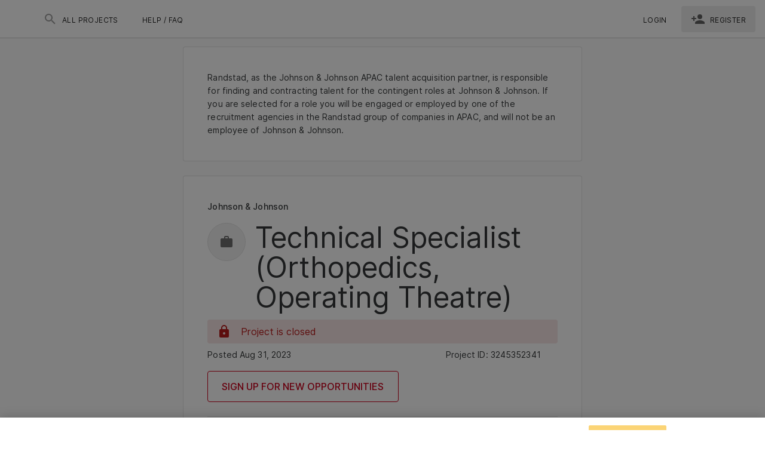

--- FILE ---
content_type: text/css; charset=UTF-8
request_url: https://jnj-apac.talent-pool.com/freelancerdist/css/8b7bd01.css
body_size: 141
content:
[data-v-58eb8672]:root{--global-bg:#fafafa}@font-face{font-display:swap;font-family:Inter;font-style:normal;font-weight:400;src:url(/freelancerdist/fonts/Inter-Regular.450beda.woff2) format("woff2")}@font-face{font-display:swap;font-family:Inter;font-style:normal;font-weight:500;src:url(/freelancerdist/fonts/Inter-Medium.874bf62.woff2) format("woff2")}@font-face{font-display:swap;font-family:Inter;font-style:normal;font-weight:600;src:url(/freelancerdist/fonts/Inter-SemiBold.b0b9c03.woff2) format("woff2")}.pool-black-links[data-v-58eb8672]{color:#000!important;text-decoration:none}.pool-black-links[data-v-58eb8672]:hover{text-decoration:underline}.title-logo-grid[data-v-58eb8672]{align-items:flex-start;display:grid;grid-template-columns:auto 1fr}

--- FILE ---
content_type: text/css; charset=UTF-8
request_url: https://jnj-apac.talent-pool.com/freelancerdist/css/568f7bb.css
body_size: 626
content:
.v-toolbar__title .login-form__title{justify-content:center}:root{--global-bg:#fafafa}@font-face{font-display:swap;font-family:Inter;font-style:normal;font-weight:400;src:url(/freelancerdist/fonts/Inter-Regular.450beda.woff2) format("woff2")}@font-face{font-display:swap;font-family:Inter;font-style:normal;font-weight:500;src:url(/freelancerdist/fonts/Inter-Medium.874bf62.woff2) format("woff2")}@font-face{font-display:swap;font-family:Inter;font-style:normal;font-weight:600;src:url(/freelancerdist/fonts/Inter-SemiBold.b0b9c03.woff2) format("woff2")}.tel-input-number{width:100%}.tel-input-number .v-input__slot{border:1px solid var(--secondary);border-radius:4px;padding:16px 0;width:99.7%}.tel-input-number--active .v-label,.tel-input-number:focus-within .v-label{background-color:transparent;background:linear-gradient(transparent 25%,#fff 0);color:var(--primary);display:inline-block;height:20px;line-height:20px;padding:0 6px;position:absolute;transform:translate(-82px,-25px) scale(.75);transform-origin:top left}.tel-input-number:focus-within .v-input__slot{border:1px solid var(--primary);outline:1.25px solid var(--primary)}.tel-input-number:has(.error--text) .v-input__slot{border:1px solid!important;outline:1.25px solid currentColor!important}.tel-input-number .iti--inline-dropdown .iti__dropdown-content{position:fixed;top:var(--top)}.tel-input-number .iti{box-sizing:border-box;width:100%}.tel-input-number .iti input{width:100%}.tel-input-number .iti--show-selected-dial-code,.tel-input-number .iti__selected-country-primary,.tel-input-number .iti__selected-country:hover{background-color:transparent!important}.tel-input-number .iti__selected-country{padding-left:10px}.tel-input-number .iti__dropdown-content,.tel-input-number .iti__selected-dial-code,.tel-input-number .iti__selected-flag{color:rgba(0,0,0,.87)}.tel-input-number .iti__selected-flag{margin-left:4px}.tel-input-number .iti__selected:hover{background:none}.tel-input-number .iti__search-input{min-height:38px;padding:12px 18px!important}.tel-input-number .iti__country-list{background-color:#fff;border-radius:4px;box-shadow:0 4px 6px 0 rgba(32,33,36,.28);overflow-y:auto;padding:0!important}.tel-input-number .iti__country{padding:12px 18px}.tel-input-number .v-label{color:var(--labelColor);left:105px!important;position:absolute!important}.tel-input-number__selected-flag{padding-left:4px}

--- FILE ---
content_type: application/javascript; charset=UTF-8
request_url: https://jnj-apac.talent-pool.com/freelancerdist/70d0f32.js
body_size: 15137
content:
(window.webpackJsonp=window.webpackJsonp||[]).push([[186,8,128,130,132,133,147,151,153],{1002:function(t,e,r){"use strict";r.d(e,"b",(function(){return f})),r.d(e,"a",(function(){return m})),r.d(e,"e",(function(){return $})),r.d(e,"d",(function(){return L})),r.d(e,"c",(function(){return S}));r(7),r(9),r(12),r(6),r(13);var n=r(0),o=r(3),l=r(19),c=(r(50),r(69),r(40),r(24),r(8),r(2),r(32),r(39),r(18));function d(object,t){var e=Object.keys(object);if(Object.getOwnPropertySymbols){var r=Object.getOwnPropertySymbols(object);t&&(r=r.filter((function(t){return Object.getOwnPropertyDescriptor(object,t).enumerable}))),e.push.apply(e,r)}return e}function h(t){for(var i=1;i<arguments.length;i++){var source=null!=arguments[i]?arguments[i]:{};i%2?d(Object(source),!0).forEach((function(e){Object(n.a)(t,e,source[e])})):Object.getOwnPropertyDescriptors?Object.defineProperties(t,Object.getOwnPropertyDescriptors(source)):d(Object(source)).forEach((function(e){Object.defineProperty(t,e,Object.getOwnPropertyDescriptor(source,e))}))}return t}var f=[1,40],m=[1,12],v=6,y=function(t){return t.length>1?"( ".concat(t.join(" OR ")," )"):t.join(" OR ")},O=function(t,e){return e.split(",").map((function(i){return"".concat(t," = ").concat(i)}))},x=function(t,e){return e.split(",").map((function(i){return"".concat(t,' = "').concat(decodeURIComponent(i),'"')}))},_=function(t,e){return e.split(",").map((function(i){return"".concat(t," = ").concat(i)}))},j=function(t,e){var r=[],n=S(e).resultLocation.map((function(i){var t=i.split(":"),e="country_code:".concat(t[0]);if(3===t.length){var r=t[1],n=t[2]||0;e+="|locality:".concat(r,"|distance:").concat(n)}else if(2===t.length){var o=t[1]||0;e+="|distance:".concat(o)}return"(".concat(c.m.LOCATION,' IN "').concat(e,'")')}));return r.push.apply(r,Object(l.a)(n)),r},C=function(t){var e=t.split(",");return e[0]>f[0]&&e[1]<f[1]?"hours_per_week >= ".concat(e[0]," AND hours_per_week <= ").concat(e[1]):e[0]>f[0]?"hours_per_week >= ".concat(e[0]):e[1]<f[1]?"hours_per_week <= ".concat(e[1]):void 0},w=function(t){var e=t.split(","),r=30*e[0],n=30*e[1];return e[0]>m[0]&&e[1]<m[1]?"duration >= ".concat(r," AND duration <= ").concat(n):e[0]>m[0]?"duration >= ".concat(r):e[1]<m[1]?"duration <= ".concat(n):void 0};function F(t){var e=t.split(",").map((function(t){return"work_model_type = ".concat(t)}));return"( ".concat(e.join(" OR ")," )")}function P(t){var e=t.split(",").map((function(t){return'worker_pay_type = "'.concat(decodeURIComponent(t),'"')}));return"( ".concat(e.join(" OR ")," )")}function $(t){return k.apply(this,arguments)}function k(){return(k=Object(o.a)(regeneratorRuntime.mark((function t(e){var r,o,d,f,m,$,k,L,S,R,T,E,I,N,A,D,M,V,B,z,U,Y,H,W,G,J,X,K,Q,Z,tt,et,data;return regeneratorRuntime.wrap((function(t){for(;;)switch(t.prev=t.next){case 0:o=e.context,d=e.type,f=e.pageSize,m=e.route,$=e.typedQuery,k=e.filters,L=void 0===k?[]:k,S=e.query,R=void 0===S?{}:S,T=h(h({},m.query),R),E=f||v,I=[],N=[],d===c.x.PRIVATE&&"false"!==(null===(r=m.query)||void 0===r?void 0:r[c.m.OPEN_ONLY])&&Object.assign(T,Object(n.a)({},c.m.OPEN_ONLY,"true")),t.t0=regeneratorRuntime.keys(T);case 7:if((t.t1=t.t0()).done){t.next=47;break}if(A=t.t1.value,!Object.hasOwnProperty.call(T,A)){t.next=45;break}if(!(D=T[A])){t.next=45;break}t.t2=A,t.next=t.t2===c.m.TEXT?15:t.t2===c.m.POOLS?18:t.t2===c.m.LOCATION?21:t.t2===c.m.USER_LOCATION?24:t.t2===c.m.HOURS?27:t.t2===c.m.DURATION?30:t.t2===c.m.WORK_PREFS?33:t.t2===c.m.JOB_TYPE?36:t.t2===c.m.OPEN_ONLY?39:t.t2===c.m.VMS_ID?41:44;break;case 15:return M=x(A,D),I.push(M),t.abrupt("break",45);case 18:return V=O(A,D),I.push(y(V)),t.abrupt("break",45);case 21:return B=j(A,D),N.push.apply(N,Object(l.a)(B)),t.abrupt("break",45);case 24:return z=j(A,D),N.push.apply(N,Object(l.a)(z)),t.abrupt("break",45);case 27:return U=C(D),I.push(U),t.abrupt("break",45);case 30:return Y=w(D),I.push(Y),t.abrupt("break",45);case 33:return H=F(D),I.push(H),t.abrupt("break",45);case 36:return W=P(D),I.push(W),t.abrupt("break",45);case 39:return"true"===D&&(G=_(c.m.STATUS,c.w.ACTIVE),I.push(G)),t.abrupt("break",45);case 41:return J=x(A,D),I.push(J),t.abrupt("break",45);case 44:return t.abrupt("break",45);case 45:t.next=7;break;case 47:return t.prev=47,X=function(){switch(d){case c.x.PUBLIC:return o.$api.elasticSearch.getPublicProjects;case c.x.PRIVATE:return o.$api.elasticSearch.getProjects}}(),N.length>0&&(K=y(N),I.push(K)),Q=I.map((function(t){return I.length>1?"".concat(t):t})).join(" AND "),Z=(T.page-1)*E||0,tt=function(t){switch(t){case c.z.VMS_ID:return'( vms_id = "'.concat(decodeURIComponent(m.params.id),'" )');case c.z.CATEGORIES:return"( categories = ".concat(Number(m.params.id)," )");case c.z.POOLS:return"( pools = ".concat(Number(m.params.id)," )");case c.z.CITY:return'( city = "'.concat(decodeURIComponent(m.params.city.split("-").join(" ")),'" )');case c.z.POOL_IN_CITY:return"( pools = ".concat(Number(m.params.id),' ) AND ( city = "').concat(decodeURIComponent(m.params.city.split("-").join(" ")),'" )');default:return Q}},t.next=56,X({filters:L,query:tt($)||"",size:E,offset:Z,sort:[{name:"public_sort_order",dir:"asc"},{name:"score",dir:"desc"},{name:"created",dir:"desc"}]});case 56:return et=t.sent,data=et.data,t.abrupt("return",{currentOffset:Z,results:data.results,total:data.totalResults});case 61:return t.prev=61,t.t3=t.catch(47),t.abrupt("return",Promise.reject(t.t3));case 64:case"end":return t.stop()}}),t,null,[[47,61]])})))).apply(this,arguments)}var L=function(t,e){var r=t/(e||v);return Math.ceil(r)},S=function(t){return{resultLocation:decodeURIComponent(t).split(",").filter((function(t){return t.split(":").length>1}))}}},1031:function(t,e,r){"use strict";r.d(e,"a",(function(){return l}));var n=r(0),o=r(3);r(50);function l(t,e,r,n){return c.apply(this,arguments)}function c(){return(c=Object(o.a)(regeneratorRuntime.mark((function t(e,r,o,l){return regeneratorRuntime.wrap((function(t){for(;;)switch(t.prev=t.next){case 0:if(!r){t.next=5;break}return t.next=3,e.$updateQuery(e.$route.query,Object(n.a)({},o,l));case 3:t.next=7;break;case 5:return t.next=7,e.$cleanQuery(e.$route.query,o);case 7:case"end":return t.stop()}}),t)})))).apply(this,arguments)}},1035:function(t,e,r){r(10)({target:"Number",stat:!0,nonConfigurable:!0,nonWritable:!0},{MAX_SAFE_INTEGER:9007199254740991})},1040:function(t,e,r){"use strict";r.r(e);var n=r(952),o=r(447),l=r(884),c=r(394),d=(r(9),r(66),r(212),{name:"ResultsEmpty",props:{context:{type:String,required:!0}},computed:{imagePath:function(){return"applications"===this.context?r(1089):"invitations"===this.context?r(1090):""},texts:function(){switch(this.context){case"applications":return{header:this.$t("talent.project.search.applications.empty"),description:this.$t("talent.project.search.applications.empty.description")};case"invitations":return{header:this.$t("talent.project.search.invitations.empty"),description:this.$t("talent.project.search.invitations.empty.description")};default:return{header:this.$t("talent.project.search.search.empty"),description:this.$t("talent.project.search.search.empty.description")}}}}}),h=r(33),component=Object(h.a)(d,(function(){var t=this,e=t._self._c;return e(n.a,{staticClass:"d-flex flex-column align-center justify-center text-center py-10 mt-12",attrs:{text:""}},[e("div",{staticClass:"w-100 d-flex justify-center"},[e(c.a,{staticClass:"align-self-center",attrs:{src:t.imagePath,"max-height":"180","max-width":"180"}})],1),t._v(" "),e("h3",{staticClass:"text-h5 mt-10"},[t._v("\n    "+t._s(t.texts.header)+"\n  ")]),t._v(" "),e("p",{staticClass:"mt-4"},[t._v(t._s(t.texts.description))]),t._v(" "),Object.entries(t.$route.params).length&&"applications"===t.context?e("div",[e(l.a,{staticClass:"my-4 black",staticStyle:{opacity:"0.8"}}),t._v(" "),e(o.a,{attrs:{id:"returnToSearch",to:t.$link.projectSearch(),color:"primary",text:"","x-large":"",exact:"",nuxt:""}},[t._v("\n      "+t._s(t.$t("talent.project.search.applications.explore.projects"))+"\n    ")])],1):t._e()])}),[],!1,null,null,null);e.default=component.exports},1052:function(t,e,r){t.exports={}},1084:function(t,e,r){t.exports={}},1085:function(t,e,r){t.exports={}},1089:function(t,e,r){t.exports=r.p+"img/733df1f.svg"},1090:function(t,e,r){t.exports=r.p+"img/1f321d5.svg"},1096:function(t,e,r){t.exports={}},1097:function(t,e,r){t.exports={}},1100:function(t,e,r){t.exports={}},1113:function(t,e,r){"use strict";r.r(e);var n=r(455),o=r(449),l=r(951),c=r(283),d=r(950),h=r(142),f=(r(32),r(44),r(64),r(27),r(8),r(2),r(18)),m={name:"Results",props:{showColumns:Boolean,results:{type:Array,required:!0},resultsTotal:{type:Number,required:!0},offset:{type:Number,required:!0},totalVisible:{type:Number,required:!0}},data:function(){return{savePath:""}},computed:{checkedClientAndPage:function(){return this.$route.name.includes("projects-pool")},isPossibleToApply:function(){var t;return(null===(t=this.results)||void 0===t?void 0:t.filter((function(t){return t.status!==f.w.ACTIVE}))).length!==this.results.length}},watch:{$route:{immediate:!0,handler:function(t){var e=t.fullPath;this.savePath=e}},"$store.state.locale":{immediate:!0,handler:function(t){var e=t.includes("-")?t.split("-")[0]:t;this.$moment.locale(e)}}},beforeDestroy:function(){localStorage.setItem("backPathUri",this.savePath)}},v=(r(1142),r(33)),component=Object(v.a)(m,(function(){var t=this,e=t._self._c;return e("div",{staticClass:"results pt-4",attrs:{id:"searchResultsArea"}},[t.results.length?[t.checkedClientAndPage&&!t.isPossibleToApply?e("no-results-offer",{attrs:{banner:"2"}}):t._e(),t._v(" "),e("pagination",{attrs:{"total-results":t.resultsTotal,"total-page-results":t.results.length,"current-offset":t.offset,"is-header":""}}),t._v(" "),t.showColumns?[e(d.a,t._l(t.results,(function(r){return e(l.a,{key:r.id,attrs:{cols:"12",lg:"6"}},[e(o.a,{directives:[{def:h.a,name:"ripple",rawName:"v-ripple",value:{class:"white--text"},expression:"{ class: `white--text` }"}],staticClass:"custom-card mt-4 fill-height",attrs:{id:"projectLinkTitle_".concat(r.id),tag:"article",outlined:"",hover:"",to:t.$link.project(r)}},[e("card-content",{key:r.id,attrs:{item:r,"description-show":!0}}),t._v(" "),e(n.a,{staticClass:"chevron-icon"},[e(c.a,{attrs:{size:"24"},domProps:{textContent:t._s("$vuetify.icons.mdiChevronRight")}})],1)],1)],1)})),1)]:t._l(t.results,(function(r){return e(o.a,{directives:[{def:h.a,name:"ripple",rawName:"v-ripple",value:{class:"white--text"},expression:"{ class: `white--text` }"}],key:r.id,staticClass:"custom-card mt-4 fill-height",attrs:{id:"projectLinkTitle_".concat(r.id),tag:"article",hover:"",outlined:"",to:t.$link.project(r)}},[e("card-content",{key:r.id,attrs:{item:r,"description-show":!0}}),t._v(" "),e(n.a,{staticClass:"chevron-icon"},[e(c.a,{attrs:{size:"24"},domProps:{textContent:t._s("$vuetify.icons.mdiChevronRight")}})],1)],1)})),t._v(" "),e("pagination",{attrs:{"total-results":t.resultsTotal,"total-page-results":t.results.length,"current-offset":t.offset,"total-visible":t.totalVisible}}),t._v(" "),t.checkedClientAndPage&&t.isPossibleToApply?e("no-results-offer",{attrs:{banner:"1"}}):t._e()]:[t.checkedClientAndPage?e("no-results-offer",{attrs:{banner:"3"}}):e("results-empty",{attrs:{context:"results"}})]],2)}),[],!1,null,"e939d3ac",null);e.default=component.exports;installComponents(component,{NoResultsOffer:r(1134).default,Pagination:r(1135).default,CardContent:r(1123).default,ResultsEmpty:r(1040).default})},1116:function(t,e,r){"use strict";r(1084)},1117:function(t,e,r){"use strict";r(1085)},1132:function(t,e,r){"use strict";r.r(e);var n=r(447),o=r(449),l=r(68),c=r(951),d=r(884),h=r(283),f=r(950),m=r(191),v=(r(8),r(2),r(7),r(45),r(9),r(12),r(6),r(13),r(3)),y=r(0),O=(r(50),r(38),r(39),r(158)),x=r(18);function _(object,t){var e=Object.keys(object);if(Object.getOwnPropertySymbols){var r=Object.getOwnPropertySymbols(object);t&&(r=r.filter((function(t){return Object.getOwnPropertyDescriptor(object,t).enumerable}))),e.push.apply(e,r)}return e}function j(t){for(var i=1;i<arguments.length;i++){var source=null!=arguments[i]?arguments[i]:{};i%2?_(Object(source),!0).forEach((function(e){Object(y.a)(t,e,source[e])})):Object.getOwnPropertyDescriptors?Object.defineProperties(t,Object.getOwnPropertyDescriptors(source)):_(Object(source)).forEach((function(e){Object.defineProperty(t,e,Object.getOwnPropertyDescriptor(source,e))}))}return t}var C={textSearchFilter:!0},w={name:"MobileFiltersPanel",props:{mobile:Boolean,searchPools:Boolean,searchUserLocation:Boolean,searchLocations:Boolean,searchWorkPreference:Boolean,searchHours:Boolean,searchDuration:Boolean,searchJobType:Boolean,searchClosed:Boolean},data:function(){return{openFilters:j({},C),filterIsOpen:!1,activeFilterId:null,activeFilterComponent:null,acttiveFilterTitle:null,activeFilterEnum:null,filterLabels:{pools:"",location:"",hoursPerWeek:"",workPrefs:"",duration:""}}},computed:j(j({},Object(O.b)({categorizedPoolsList:"filters/categorizedPoolsList",orphanPoolsList:"filters/orphanPoolsList",preSelectCountry:"preSelectCountry"})),{},{filters:function(){return[{id:"textSearchFilter",EFilter:x.m.TEXT,component:function(){return Promise.resolve().then(r.bind(null,620))},condition:this.mobile||!this.mobile,show:this.filtersVisibility.textSearch,title:this.$t("talent.project.search.text.title"),icon:"$vuetify.icons.mdiMagnify"},{id:"userLocationFilter",EFilter:x.m.USER_LOCATION,component:function(){return Promise.all([r.e(0),r.e(1),r.e(82),r.e(62)]).then(r.bind(null,1424))},condition:this.searchUserLocation,show:this.filtersVisibility.userLocation,title:this.$t("talent.project.search.user.your.location"),icon:"$vuetify.icons.mdiMapMarkerOutline"},{id:"workPrefFilter",EFilter:x.m.WORK_PREFS,component:function(){return r.e(77).then(r.bind(null,1375))},condition:this.searchWorkPreference,show:this.filtersVisibility.workPrefs,title:this.$t("talent.project.search.work.preference.title"),icon:"$vuetify.icons.workType"},{id:"locationsFilter",EFilter:x.m.LOCATION,component:function(){return Promise.all([r.e(6),r.e(26),r.e(60)]).then(r.bind(null,1393))},condition:this.searchLocations,show:this.filtersVisibility.companySite,title:this.$t("talent.project.search.location.title"),icon:"$vuetify.icons.mdiDomain"},{id:"poolCategoriesFilter",EFilter:x.m.POOLS,component:function(){return Promise.all([r.e(6),r.e(63)]).then(r.bind(null,1374))},condition:this.showPoolCategoriesFilter,show:this.filtersVisibility.pools,title:this.$t("talent.project.search.pools.title"),icon:"$vuetify.icons.mdiAccountMultipleOutline"},{id:"hoursFilter",EFilter:x.m.HOURS,component:function(){return r.e(58).then(r.bind(null,1372))},condition:this.searchHours,show:this.filtersVisibility.hoursPerWeek,title:this.$t("talent.project.search.hours.title"),icon:"$vuetify.icons.mdiClockOutline"},{id:"durationFilter",EFilter:x.m.DURATION,component:function(){return r.e(30).then(r.bind(null,1371))},condition:this.searchDuration,show:this.filtersVisibility.duration,title:this.$t("talent.project.search.duration.title"),icon:"$vuetify.icons.mdiCalendarMonthOutline"},{id:"jobTypeFilter",EFilter:x.m.JOB_TYPE,component:function(){return r.e(59).then(r.bind(null,1373))},condition:this.searchJobType,show:this.filtersVisibility.jobType,title:this.$t("talent.project.search.job.type.title"),icon:"$vuetify.icons.mdiBriefcaseOutline"},{id:"includeClosedFilter",EFilter:x.m.OPEN_ONLY,component:function(){return r.e(24).then(r.bind(null,1423))},condition:this.searchClosed,show:this.filtersVisibility.projectStatus,title:this.$t("talent.project.search.include.closed.title"),icon:"$vuetify.icons.mdiToggleSwitchOffOutline"}].filter((function(t){return t.condition}))},showPoolCategoriesFilter:function(){return this.searchPools&&(this.categorizedPoolsList.length||this.orphanPoolsList.length)},filtersVisibility:function(){var t=this.$useConfig(this.$EClientConfig.FILTERS_VISIBILITY);return t&&Object.keys(t).length?t:{textSearch:!0,userLocation:!0,companySite:!0,pools:!0,workPrefs:!0,hoursPerWeek:!0,duration:!0,projectStatus:!0,jobType:!0}}}),watch:{"$route.query":{immediate:!0,handler:function(data){for(var t=0,e=Object.keys(data);t<e.length;t++){switch(e[t]){case x.m.TEXT:this.$set(this.openFilters,"textSearchFilter",!0);break;case x.m.POOLS:this.$set(this.openFilters,"poolCategoriesFilter",!0);break;case x.m.LOCATION:this.$set(this.openFilters,"locationsFilter",!0);break;case x.m.HOURS:this.$set(this.openFilters,"hoursFilter",!0);break;case x.m.DURATION:this.$set(this.openFilters,"durationFilter",!0);break;case x.m.WORK_PREFS:this.$set(this.openFilters,"workPrefFilter",!0);break;case x.m.OPEN_ONLY:this.$set(this.openFilters,"includeClosedFilter",!0);break;case x.m.USER_LOCATION:this.$set(this.openFilters,"userLocationFilter",!0);break;case x.m.JOB_TYPE:this.$set(this.openFilters,"jobTypeFilter",!0)}}}}},methods:{cleanupFilters:function(){var t=this;return Object(v.a)(regeneratorRuntime.mark((function e(){return regeneratorRuntime.wrap((function(e){for(;;)switch(e.prev=e.next){case 0:return t.openLoader(),e.next=3,t.$router.push({query:{}});case 3:t.openFilters=j({},C),t.closeLoader();case 5:case"end":return e.stop()}}),e)})))()},openLoader:function(){this.$triggerLoader("ACTION",!0)},closeLoader:function(){this.$triggerLoader("ACTION",!1)},closeMobileFilter:function(){this.$emit("close-mobile-filter"),this.filterIsOpen=!1},handlerActiveFilter:function(filter){this.activeFilterId=filter.id,this.activeFilterComponent=filter.component,this.activeFilterTitle=filter.title,this.activeFilterEnum=filter.EFilter},handleClear:function(){var t=this;this.$nextTick((function(){t.$refs.activeFilterComponent&&t.$refs.activeFilterComponent.clearFilter?t.$refs.activeFilterComponent.clearFilter():console.error("Clear filter method is not available on the current component.")}))},filterIsFilled:function(t){return this.$route.query[t]}}},F=(r(1116),r(33)),component=Object(F.a)(w,(function(){var t=this,e=t._self._c;return e(o.a,{staticClass:"overflow-hidden",staticStyle:{"border-bottom":"none"},attrs:{id:"mobileFiltersPanel",outlined:""}},[t.activeFilterComponent?t.activeFilterComponent?e(l.d,{staticClass:"d-flex justify-space-between align-center py-4 px-5"},[e(n.a,{attrs:{icon:""},on:{click:function(e){t.activeFilterComponent=null}}},[e(h.a,{domProps:{textContent:t._s("$vuetify.icons.mdiArrowLeft")}})],1),t._v(" "),e("span",{staticClass:"title text-h6"},[t._v("\n      "+t._s(t.activeFilterTitle)+"\n    ")]),t._v(" "),e(n.a,{attrs:{icon:""},on:{click:t.closeMobileFilter}},[e(h.a,{domProps:{textContent:t._s("$vuetify.icons.mdiClose")}})],1)],1):t._e():e(l.d,{staticClass:"d-flex justify-space-between align-center py-4 px-5"},[Object.keys(t.$route.query).filter((function(t){return"page"!==t})).length>0?e("a",{attrs:{id:"clearFilters",tabindex:"0",alt:t.$t("talent.project.search.filters.clear.all"),type:"button",color:"primary"},on:{click:t.cleanupFilters}},[e("span",{staticClass:"text-decoration-underline text-subtitle-1"},[t._v("\n        "+t._s(t.$t("talent.project.search.filters.clear.all"))+"\n      ")])]):e("span"),t._v(" "),e("span",{staticClass:"title text-h6"},[t._v("\n      "+t._s(t.$t("talent.project.search.filters.title"))+"\n    ")]),t._v(" "),e(n.a,{attrs:{icon:""},on:{click:t.closeMobileFilter}},[e(h.a,{domProps:{textContent:t._s("$vuetify.icons.mdiClose")}})],1)],1),t._v(" "),e(d.a),t._v(" "),e(m.f,{attrs:{"hide-on-leave":""}},[t.activeFilterComponent?e("div",[e(l.c,[e(f.a,[e(c.a,{attrs:{cols:"12"}},["includeClosedFilter"!==t.activeFilterId?e(n.a,{staticClass:"mb-5",attrs:{small:"",color:"primary",disabled:!t.filterIsFilled(t.activeFilterEnum),text:""},on:{click:t.handleClear}},[e("span",{staticClass:"text-decoration-underline"},[t._v("\n                "+t._s(t.$t("talent.project.search.clear.range"))+"\n              ")])]):t._e(),t._v(" "),e(t.activeFilterComponent,{ref:"activeFilterComponent",tag:"component",on:{"before-update":t.openLoader,updated:t.closeLoader}})],1)],1)],1)],1):t._e()]),t._v(" "),e(m.e,{attrs:{"hide-on-leave":""}},[t.activeFilterComponent?t._e():e("div",[t.filtersVisibility.textSearch?e("div",{staticClass:"px-5 py-5"},[e("text-search",{on:{"before-update":t.openLoader,updated:t.closeLoader}})],1):t._e(),t._v(" "),t.filtersVisibility.textSearch?e(d.a):t._e(),t._v(" "),t._l(t.filters.slice(1),(function(filter,r){return[filter.show?e(n.a,{key:r,staticClass:"py-8 px-4",staticStyle:{"text-transform":"none"},attrs:{id:r,block:"",text:"",large:""},on:{click:function(e){return t.handlerActiveFilter(filter)}}},[e("div",{staticClass:"d-flex justify-space-between align-center flex-grow-1"},[e("div",[e(h.a,{staticClass:"mr-2",attrs:{color:t.filterIsFilled(filter.EFilter)?"primary":"grey darken-2"},domProps:{textContent:t._s(filter.icon)}}),t._v(" "),e("span",{domProps:{textContent:t._s(filter.title)}}),t._v(" "),t.filterIsFilled(filter.EFilter)?e("span",[e(h.a,{attrs:{color:"primary",size:"12"}},[t._v(t._s("$vuetify.icons.mdiCircle"))])],1):t._e()],1),t._v(" "),e(h.a,{domProps:{textContent:t._s("$vuetify.icons.mdiChevronRight")}})],1)]):t._e(),t._v(" "),filter.show?e(d.a,{key:"divider-".concat(r)}):t._e()]}))],2)])],1)}),[],!1,null,null,null);e.default=component.exports;installComponents(component,{TextSearch:r(620).default})},1133:function(t,e,r){"use strict";r.r(e);var n,o=r(1098),l=r(447),c=r(1003),d=r(283),h=r(284),f=r(41),m=r(1e3),v=r(1166),y=(r(7),r(9),r(8),r(12),r(6),r(13),r(3)),O=r(19),x=r(0),_=(r(50),r(135),r(74),r(2),r(32),r(24),r(40),r(158)),j=r(1014),C=r(1051),w=r(18),F=r(1031);function P(object,t){var e=Object.keys(object);if(Object.getOwnPropertySymbols){var r=Object.getOwnPropertySymbols(object);t&&(r=r.filter((function(t){return Object.getOwnPropertyDescriptor(object,t).enumerable}))),e.push.apply(e,r)}return e}function $(t){for(var i=1;i<arguments.length;i++){var source=null!=arguments[i]?arguments[i]:{};i%2?P(Object(source),!0).forEach((function(e){Object(x.a)(t,e,source[e])})):Object.getOwnPropertyDescriptors?Object.defineProperties(t,Object.getOwnPropertyDescriptors(source)):P(Object(source)).forEach((function(e){Object.defineProperty(t,e,Object.getOwnPropertyDescriptor(source,e))}))}return t}var k={name:"UserLocation",data:function(){return{items:[{}],menu:!1,city:null,itemText:null,country:null,isValid:!1,selectedLocationObj:null,geoCountries:[],state:null,cities:[],selectedRadius:null,radius:[5,10,25,50,100],searchCity:null,loading:!1,debouncedSearch:null,startScrollPostion:0,filterIsOpen:!1}},computed:$($($({},Object(_.b)({getLocations:"filters/getLocations",countriesList:"countriesList"})),Object(C.a)({propName:"selectedUserLocation",queryParam:w.m.USER_LOCATION,serializer:function(data,t){return t.serialize(data)},deserializer:function(data,t){return t.deserialize(data)},multiple:!0})),{},{requestParams:function(){var t;return{countryCode:null===(t=this.country)||void 0===t?void 0:t.value.toLowerCase()}},sortedCountriesList:function(){return Object(O.a)(this.countriesList).sort((function(a,b){return a.text.localeCompare(b.text)}))},selectedLocationArr:function(){return[this.selectedLocationObj]},kmOrMiles:function(){return this.$t("talent.project.search.user.location.radius.label")}}),watch:(n={country:function(t,e){t&&t!==e&&(this.cities=[],this.city=null,this.state=null)},city:function(t,e){var r=this;return Object(y.a)(regeneratorRuntime.mark((function e(){return regeneratorRuntime.wrap((function(e){for(;;)switch(e.prev=e.next){case 0:if(!t){e.next=5;break}return e.next=3,r.performGeoCodeSearch(t.placeId);case 3:e.next=6;break;case 5:r.loading=!1;case 6:case"end":return e.stop()}}),e)})))()},selectedUserLocation:function(t,e){t.length&&t&&(this.selectedUserLocation=t)}},Object(x.a)(n,"$route.query.".concat(w.m.USER_LOCATION),(function(data){this.userLocationSelectorFn(data),data||this.clearFilter()})),Object(x.a)(n,"searchCity",(function(t,e){var r,n;if(this.loading=!0,t){if((null===(r=this.cities)||void 0===r||!r.length||t!==e)&&this.country&&(null===(n=this.city)||void 0===n?void 0:n.mainText)!==t){var o=$({query:null!=t?t:""},this.requestParams);this.debouncedSearch(o,"LOCALITY"),this.loading=!1}}else this.cities=[]})),n),mounted:function(){var t=this;if(this.debouncedSearch=Object(j.debounce)(function(){var e=Object(y.a)(regeneratorRuntime.mark((function e(r,n){return regeneratorRuntime.wrap((function(e){for(;;)switch(e.prev=e.next){case 0:return e.next=2,t.performSearch(r,n);case 2:return e.abrupt("return",e.sent);case 3:case"end":return e.stop()}}),e)})));return function(t,r){return e.apply(this,arguments)}}(),300),this.selectedUserLocation.length){var e=this.selectedUserLocation.split(":"),r=e[0],n=this.countriesList.find((function(t){return t.value===r}));if(e.length<3)this.selectedLocationObj={text:n.text,value:n.text,countryCode:r,city:null,disabled:!0},this.selectedRadius=Number(e[1]);else{var o=e[1];this.selectedLocationObj={text:"".concat(n.text,", ").concat(o),value:"".concat(n.text,", ").concat(o),countryCode:r,city:o,disabled:!0},this.selectedRadius=Number(e[2])}}},methods:{serialize:function(data){var t=this.selectedRadius||0;return data.city?encodeURIComponent("".concat(data.countryCode,":").concat(data.city,":").concat(t)):encodeURIComponent("".concat(data.countryCode,":").concat(t))},deserialize:function(data){if(data)return decodeURIComponent(data)},userLocationSelectorFn:function(t){var e=this;return Object(y.a)(regeneratorRuntime.mark((function r(){return regeneratorRuntime.wrap((function(r){for(;;)switch(r.prev=r.next){case 0:return e.$emit("before-update"),r.next=3,Object(F.a)(e,t,w.m.USER_LOCATION,t);case 3:e.$emit("updated");case 4:case"end":return r.stop()}}),r)})))()},cityClearHandle:function(){this.city=null,this.state=null,this.cities=[]},resetForm:function(){var t=this;return Object(y.a)(regeneratorRuntime.mark((function e(){return regeneratorRuntime.wrap((function(e){for(;;)switch(e.prev=e.next){case 0:return t.$refs.userLocationForm.reset(),t.selectedLocationObj=null,e.next=4,t.$cleanQuery(t.$route.query,w.m.USER_LOCATION);case 4:case"end":return e.stop()}}),e)})))()},performSearch:function(t,e){var r=this;return Object(y.a)(regeneratorRuntime.mark((function n(){var o,data;return regeneratorRuntime.wrap((function(n){for(;;)switch(n.prev=n.next){case 0:return n.prev=0,n.next=3,r.$api.utils.getGeoAutocomplete($($({},t),{},{type:e}));case 3:o=n.sent,data=o.data,r.assignData(e,data),n.next=11;break;case 8:n.prev=8,n.t0=n.catch(0),console.error("err",n.t0);case 11:return n.prev=11,r.loading=!1,n.finish(11);case 14:case"end":return n.stop()}}),n,null,[[0,8,11,14]])})))()},assignData:function(t,data){"LOCALITY"===t?this.cities=data.map((function(t){return t})):this.states=data.map((function(t){return t}))},performGeoCodeSearch:function(t){var e=this;return Object(y.a)(regeneratorRuntime.mark((function r(){var n,o,data;return regeneratorRuntime.wrap((function(r){for(;;)switch(r.prev=r.next){case 0:return r.prev=0,r.next=3,e.$api.utils.getGeocode(encodeURIComponent(t));case 3:o=r.sent,data=o.data,e.itemText=data.address.region,e.state=null!==(n=data.address.region)&&void 0!==n?n:null,r.next=12;break;case 9:r.prev=9,r.t0=r.catch(0),console.error("err",r.t0);case 12:return r.prev=12,e.loading=!1,r.finish(12);case 15:case"end":return r.stop()}}),r,null,[[0,9,12,15]])})))()},submitForm:function(){var t=this;this.$nextTick((function(){var e;t.selectedLocationObj={text:t.city?"".concat(t.country.text,", ").concat(t.city.mainText):t.country.text,value:t.city?"".concat(t.country.text,", ").concat(t.city.mainText):t.country.text,countryCode:t.country.value,city:null===(e=t.city)||void 0===e?void 0:e.mainText,disabled:!0},t.$refs.userLocation.blur(),t.searchBtnHandler()}))},searchBtnHandler:function(){this.selectedLocationObj&&(this.selectedUserLocation=this.selectedLocationObj,this.$refs.radiusForm.blur())},clearFilter:function(){this.selectedLocationObj=null,this.selectedRadius=null,this.userLocationSelectorFn(null),this.$refs.userLocation.blur()},clearRadiusFilter:function(){this.selectedRadius=null,this.$refs.radiusForm.blur(),this.searchBtnHandler()},selectedCityText:function(t){return t.mainText+(this.state?" (".concat(this.state,")"):"")},closeForm:function(){this.$refs.userLocation.blur()},closeRadiusForm:function(){this.$refs.radiusForm.blur()},closeOnScroll:function(){this.startScrollPosition=window.scrollY,window.addEventListener("scroll",this.handleScroll),this.filterIsOpen=!0},handleScroll:function(){var t=window.scrollY;(t-this.startScrollPosition>35||t-this.startScrollPosition<-30)&&this.onScrollThreshold()},onScrollThreshold:function(){window.removeEventListener("scroll",this.handleScroll),this.closeForm(),this.closeRadiusForm()},removeScrollListener:function(){window.removeEventListener("scroll",this.handleScroll),this.filterIsOpen=!1},formFocus:function(){this.closeOnScroll()},radiusFormFocus:function(){this.closeOnScroll()},focuosOnFirstAutoComplete:function(){this.$refs.countryAutocomplete.focus()}}},L=k,S=(r(1117),r(33)),component=Object(S.a)(L,(function(){var t=this,e=t._self._c;return e("div",{staticClass:"d-flex"},[e(m.a,{ref:"userLocation",staticClass:"user-location",attrs:{id:"userLocation",items:t.selectedLocationArr,label:t.$t("talent.project.search.user.location.title"),outlined:"","menu-props":{offsetY:!0,nudgeY:1,closeOnContentClick:!1,maxHeight:"auto"},"hide-details":"","no-data-text":t.$t("talent.project.search.user.location.no.data.text"),"append-icon":t.selectedLocationObj?"$vuetify.icons.cancel":"$vuetify.icons.dropdown","item-text":"text","item-value":"text",dense:"","prepend-inner-icon":"$vueitfy.icons.mdiMapMarkerOutline"},on:{focus:t.closeOnScroll,blur:t.removeScrollListener,keydown:function(e){return!e.type.indexOf("key")&&t._k(e.keyCode,"arrow-down",void 0,e.key,void 0)?null:t.focuosOnFirstAutoComplete.apply(null,arguments)}},scopedSlots:t._u([{key:"append",fn:function(){return[t.selectedLocationObj?e("span",{staticClass:"clear-icon",on:{click:function(e){return e.stopPropagation(),t.clearFilter()}}},[e(d.a,{attrs:{color:"grey darken-1",size:"20"},domProps:{textContent:t._s(t.selectedLocationObj?"$vuetify.icons.cancel":"$vuetify.icons.dropdown")}})],1):t._e()]},proxy:!0},{key:"item",fn:function(r){var n=r.item;return[e("span",{on:{click:function(t){t.preventDefault()}}},[t._v("\n        "+t._s(t.$t("talent.project.search.user.your.location"))+" "+t._s(n.text)+"\n      ")])]}},{key:"append-item",fn:function(){return[e(c.a,{ref:"userLocationForm",staticClass:"px-4 py-2 mt-1",attrs:{"lazy-validation":"",tabindex:"0"},model:{value:t.isValid,callback:function(e){t.isValid=e},expression:"isValid"}},[e(o.a,{ref:"countryAutocomplete",staticClass:"mb-4",attrs:{items:t.sortedCountriesList,"item-text":"text","item-value":"value",clearable:"",outlined:"","hide-no-data":"","return-object":"","hide-details":"auto",label:t.$t("talent.project.search.country.title"),placeholder:t.$t("talent.project.search.label.country"),tabindex:"0"},on:{focus:t.formFocus},model:{value:t.country,callback:function(e){t.country=e},expression:"country"}}),t._v(" "),e(o.a,{staticClass:"mb-4",staticStyle:{"max-width":"290px"},attrs:{disabled:!t.country,items:t.cities,loading:t.loading,"search-input":t.searchCity,outlined:"","item-text":"mainText","hide-no-data":"","item-value":"placeId","return-object":"","hide-details":"auto",label:t.$t("talent.account.address.city"),placeholder:t.$t("talent.project.search.user.location.form.placeholder"),clearable:""},on:{"update:searchInput":function(e){t.searchCity=e},"update:search-input":function(e){t.searchCity=e},focus:t.formFocus,"click:clear":t.cityClearHandle},scopedSlots:t._u([{key:"item",fn:function(r){var n=r.item;return[e(f.b,[e(f.d,{domProps:{textContent:t._s(n.mainText)}})],1)]}},{key:"selection",fn:function(r){var n=r.item,o=r.attrs;return[e("div",t._b({staticClass:"d-flex align-center"},"div",o,!1),[e(v.a,{attrs:{bottom:""},scopedSlots:t._u([{key:"activator",fn:function(r){var l=r.on;return[e("div",t._g(t._b({},"div",o,!1),l),[t._v("\n                    "+t._s(t.$truncate(t.selectedCityText(n),16))+"\n                  ")])]}}],null,!0)},[t._v(" "),e("span",[t._v(t._s(t.selectedCityText(n)))])])],1)]}}]),model:{value:t.city,callback:function(e){t.city=e},expression:"city"}}),t._v(" "),e(l.a,{staticClass:"mb-2 pl-0",attrs:{plain:"",color:"primary",text:""},on:{click:t.resetForm}},[e("span",{staticClass:"text-decoration-underline"},[t._v("\n            "+t._s(t.$t("talent.project.search.clear.range"))+"\n          ")])]),t._v(" "),e(l.a,{attrs:{color:"primary",disabled:!t.country,block:""},on:{click:t.submitForm}},[t._v("\n          "+t._s(t.$t("talent.project.search.user.location.form.apply"))+"\n        ")])],1)]},proxy:!0}]),model:{value:t.selectedLocationObj,callback:function(e){t.selectedLocationObj=e},expression:"selectedLocationObj"}}),t._v(" "),e("div",{staticClass:"d-flex radius-selector ml-2",staticStyle:{width:"160px"}},[e(m.a,{ref:"radiusForm",attrs:{items:t.radius,disabled:!t.selectedLocationObj,outlined:"",dense:"",label:"Radius","menu-props":{offsetY:!0,nudgeY:1},"append-icon":t.selectedRadius&&"0"!==t.selectedRadius?"$vuetify.icons.cancel":"$vuetify.icons.dropdown","hide-details":""},on:{focus:t.radiusFormFocus,change:t.searchBtnHandler},scopedSlots:t._u([{key:"append",fn:function(){return[t.selectedRadius&&"0"!==t.selectedRadius?e("span",{staticClass:"clear-icon",on:{click:function(e){return e.stopPropagation(),t.clearRadiusFilter.apply(null,arguments)},mousedown:function(t){t.preventDefault()}}},[e(d.a,{attrs:{color:"grey darken-1",size:"20"},domProps:{textContent:t._s(t.selectedRadius?"$vuetify.icons.cancel":"$vuetify.icons.dropdown")}})],1):t._e()]},proxy:!0},{key:"item",fn:function(r){var n=r.item,o=r.on,l=r.attrs;return[e(h.a,t._g(t._b({},"v-list-item",l,!1),o),[e(f.d,[t._v("+ "+t._s(n)+" "+t._s(t.kmOrMiles))])],1)]}},{key:"selection",fn:function(e){var r=e.item;return[t._v(" + "+t._s(r)+" "+t._s(t.kmOrMiles)+" ")]}}]),model:{value:t.selectedRadius,callback:function(e){t.selectedRadius=e},expression:"selectedRadius"}})],1)],1)}),[],!1,null,"3455d031",null);e.default=component.exports},1134:function(t,e,r){"use strict";r.r(e);var n=r(952),o=r(455),l=r(447),c=r(449),d=r(68),h=r(951),f=r(950),m=(r(27),{name:"NoResultsOffer",props:{banner:{type:String,required:!0}},data:function(){return{steps:4}}}),v=r(33),component=Object(v.a)(m,(function(){var t=this,e=t._self._c;return e("section",{staticClass:"my-10"},[e(n.a,{attrs:{color:"grey lighten-2"}},[t._v("\n    "+t._s(t.$t("talent.global.search.steps.banner.info.".concat(t.banner)))+"\n  ")]),t._v(" "),e("h2",{staticClass:"text-h4 font-weight-bold mt-10 mb-8"},[t._v("\n    "+t._s(t.$t("talent.global.search.steps.title"))+"\n  ")]),t._v(" "),e(f.a,{staticClass:"align-stretch justify-space-between"},t._l(t.steps,(function(r,n){return e(h.a,{key:"box_".concat(n),attrs:{cols:"12",sm:"6",md:"3"}},[e(c.a,{staticClass:"fill-height",attrs:{tag:"article",flat:""}},[e(d.c,[e(o.a,{staticClass:"grey font-weight-bold white--text mb-2"},[t._v("0"+t._s(n+1))]),t._v(" "),e("h3",{staticClass:"text-h6 mb-8 font-weight-bold"},[t._v("\n            "+t._s(t.$t("talent.global.search.step.".concat(n+1,".title")))+"\n          ")]),t._v(" "),e("p",{staticClass:"text-body-1"},[t._v("\n            "+t._s(t.$t("talent.global.search.step.".concat(n+1,".text"),{clientName:t.$store.state.clientContext.name}))+"\n          ")])],1)],1)],1)})),1),t._v(" "),e(f.a,[e(h.a,[e(l.a,{attrs:{color:"primary",to:t.$link.signup(),nuxt:"",large:"",dark:"",depressed:""}},[t._v("\n        "+t._s(t.$t("talent.global.search.steps.join"))+"\n      ")])],1)],1)],1)}),[],!1,null,null,null);e.default=component.exports},1135:function(t,e,r){"use strict";r.r(e);var n=r(1143),o=r(958),l=r(0),c=r(3),d=(r(50),r(32),r(24),r(2),r(7),r(9),r(8),r(12),r(6),r(13),r(18)),h=r(1002);function f(object,t){var e=Object.keys(object);if(Object.getOwnPropertySymbols){var r=Object.getOwnPropertySymbols(object);t&&(r=r.filter((function(t){return Object.getOwnPropertyDescriptor(object,t).enumerable}))),e.push.apply(e,r)}return e}function m(t){for(var i=1;i<arguments.length;i++){var source=null!=arguments[i]?arguments[i]:{};i%2?f(Object(source),!0).forEach((function(e){Object(l.a)(t,e,source[e])})):Object.getOwnPropertyDescriptors?Object.defineProperties(t,Object.getOwnPropertyDescriptors(source)):f(Object(source)).forEach((function(e){Object.defineProperty(t,e,Object.getOwnPropertyDescriptor(source,e))}))}return t}var v={name:"Pagination",props:{isHeader:Boolean,totalResults:{type:Number,default:0},totalPageResults:{type:Number,default:0},currentOffset:{type:Number,default:0},totalVisible:{type:Number,default:0}},data:function(){return{isMounted:!1}},computed:{showingListInfo:function(){var t=this.totalResults>0?this.currentOffset+1:0;return this.$t("talent.project.search.show.search.details",{which:"".concat(t," - ").concat(this.currentOffset+this.totalPageResults),total:this.totalResults})},visiblePagination:function(){return this.$vuetify.breakpoint.smAndDown&&!this.isMounted?0:Object(h.d)(this.totalResults,this.totalVisible)>6?6:void 0},selectedPage:{get:function(){var t;return Number(null===(t=this.$route.query)||void 0===t?void 0:t.page)||1},set:function(t){var e=this;return Object(c.a)(regeneratorRuntime.mark((function r(){return regeneratorRuntime.wrap((function(r){for(;;)switch(r.prev=r.next){case 0:return e.$emit("before-update"),r.next=3,new Promise((function(r,n){return e.$router.push({query:m(m({},e.$route.query),{},Object(l.a)({},d.m.PAGE,t))},r,n)}));case 3:e.$emit("updated"),e.resetFocus();case 5:case"end":return r.stop()}}),r)})))()}}},mounted:function(){this.isMounted=!0},methods:{paginationLength:function(t,e){return Object(h.d)(t,e)},resetFocus:function(){var t=document.querySelectorAll("[tabindex]");t.length&&t[0]&&t[0].focus()}}},y=r(33),component=Object(y.a)(v,(function(){var t=this,e=t._self._c;return t.isHeader?e("div",{staticClass:"d-flex align-center mr-n2"},[e("span",{staticClass:"text-body-2 text-right",attrs:{"aria-live":"polite","aria-atomic":"true","aria-relevant":"all",role:"status"}},[t._v(t._s(t.showingListInfo))]),t._v(" "),e(o.a),t._v(" "),e(n.a,{attrs:{role:"navigation",length:t.paginationLength(t.totalResults,t.totalVisible),"total-visible":0},model:{value:t.selectedPage,callback:function(e){t.selectedPage=e},expression:"selectedPage"}})],1):e("div",{staticClass:"d-flex justify-start mt-7 mb-16"},[e(n.a,{attrs:{role:"navigation",length:t.paginationLength(t.totalResults,t.totalVisible),"total-visible":t.visiblePagination},model:{value:t.selectedPage,callback:function(e){t.selectedPage=e},expression:"selectedPage"}})],1)}),[],!1,null,null,null);e.default=component.exports},1140:function(t,e,r){"use strict";r(1096)},1141:function(t,e,r){"use strict";r(1097)},1142:function(t,e,r){"use strict";r(1100)},1143:function(t,e,r){"use strict";r(7),r(9),r(8),r(12),r(6),r(13);var n=r(19),o=r(0),l=(r(32),r(1035),r(24),r(60),r(2),r(36),r(40),r(1052),r(73)),c=r(173),d=r(43),h=r(481),f=r(29),m=r(15);function v(object,t){var e=Object.keys(object);if(Object.getOwnPropertySymbols){var r=Object.getOwnPropertySymbols(object);t&&(r=r.filter((function(t){return Object.getOwnPropertyDescriptor(object,t).enumerable}))),e.push.apply(e,r)}return e}e.a=Object(m.a)(d.a,Object(h.a)({onVisible:["init"]}),f.a).extend({name:"v-pagination",directives:{Resize:c.a},props:{circle:Boolean,disabled:Boolean,length:{type:Number,default:0,validator:function(t){return t%1==0}},nextIcon:{type:String,default:"$next"},prevIcon:{type:String,default:"$prev"},totalVisible:[Number,String],value:{type:Number,default:0},pageAriaLabel:{type:String,default:"$vuetify.pagination.ariaLabel.page"},currentPageAriaLabel:{type:String,default:"$vuetify.pagination.ariaLabel.currentPage"},previousAriaLabel:{type:String,default:"$vuetify.pagination.ariaLabel.previous"},nextAriaLabel:{type:String,default:"$vuetify.pagination.ariaLabel.next"},wrapperAriaLabel:{type:String,default:"$vuetify.pagination.ariaLabel.wrapper"}},data:function(){return{maxButtons:0,selected:null}},computed:{classes:function(){return function(t){for(var i=1;i<arguments.length;i++){var source=null!=arguments[i]?arguments[i]:{};i%2?v(Object(source),!0).forEach((function(e){Object(o.a)(t,e,source[e])})):Object.getOwnPropertyDescriptors?Object.defineProperties(t,Object.getOwnPropertyDescriptors(source)):v(Object(source)).forEach((function(e){Object.defineProperty(t,e,Object.getOwnPropertyDescriptor(source,e))}))}return t}({"v-pagination":!0,"v-pagination--circle":this.circle,"v-pagination--disabled":this.disabled},this.themeClasses)},items:function(){var t=parseInt(this.totalVisible,10);if(0===t||isNaN(this.length)||this.length>Number.MAX_SAFE_INTEGER)return[];var e=Math.min(Math.max(0,t)||this.length,Math.max(0,this.maxButtons)||this.length,this.length);if(this.length<=e)return this.range(1,this.length);var r=e%2==0?1:0,o=Math.floor(e/2),l=this.length-o+1+r;if(this.value>o&&this.value<l){var c=this.length,d=this.value-o+2,h=this.value+o-2-r,f=h+1===c-1?h+1:"...";return[1,d-1==2?2:"..."].concat(Object(n.a)(this.range(d,h)),[f,this.length])}if(this.value===o){var m=this.value+o-1-r;return[].concat(Object(n.a)(this.range(1,m)),["...",this.length])}if(this.value===l){var v=this.value-o+1;return[1,"..."].concat(Object(n.a)(this.range(v,this.length)))}return[].concat(Object(n.a)(this.range(1,o)),["..."],Object(n.a)(this.range(l,this.length)))}},watch:{value:function(){this.init()}},beforeMount:function(){this.init()},methods:{init:function(){var t=this;this.selected=null,this.onResize(),this.$nextTick(this.onResize),setTimeout((function(){return t.selected=t.value}),100)},onResize:function(){var t=this.$el&&this.$el.parentElement?this.$el.parentElement.clientWidth:window.innerWidth;this.maxButtons=Math.floor((t-96)/42)},next:function(t){t.preventDefault(),this.$emit("input",this.value+1),this.$emit("next")},previous:function(t){t.preventDefault(),this.$emit("input",this.value-1),this.$emit("previous")},range:function(t,e){for(var r=[],i=t=t>0?t:1;i<=e;i++)r.push(i);return r},genIcon:function(t,e,r,n,label){return t("li",[t("button",{staticClass:"v-pagination__navigation",class:{"v-pagination__navigation--disabled":r},attrs:{disabled:r,type:"button","aria-label":label},on:r?{}:{click:n}},[t(l.a,[e])])])},genItem:function(t,i){var e=this,r=i===this.value&&(this.color||"primary"),n=i===this.value,o=n?this.currentPageAriaLabel:this.pageAriaLabel;return t("button",this.setBackgroundColor(r,{staticClass:"v-pagination__item",class:{"v-pagination__item--active":i===this.value},attrs:{type:"button","aria-current":n,"aria-label":this.$vuetify.lang.t(o,i)},on:{click:function(){return e.$emit("input",i)}}}),[i.toString()])},genItems:function(t){var e=this;return this.items.map((function(i,r){return t("li",{key:r},[isNaN(Number(i))?t("span",{class:"v-pagination__more"},[i.toString()]):e.genItem(t,i)])}))},genList:function(t,e){return t("ul",{directives:[{modifiers:{quiet:!0},name:"resize",value:this.onResize}],class:this.classes},e)}},render:function(t){var e=[this.genIcon(t,this.$vuetify.rtl?this.nextIcon:this.prevIcon,this.value<=1,this.previous,this.$vuetify.lang.t(this.previousAriaLabel)),this.genItems(t),this.genIcon(t,this.$vuetify.rtl?this.prevIcon:this.nextIcon,this.value>=this.length,this.next,this.$vuetify.lang.t(this.nextAriaLabel))];return t("nav",{attrs:{role:"navigation","aria-label":this.$vuetify.lang.t(this.wrapperAriaLabel)}},[this.genList(t,e)])}})},1159:function(t,e,r){"use strict";r.r(e);var n=r(447),o=r(283),l=r(961),c=r(173),d=(r(32),r(8),r(2),r(7),{name:"MobileSearchPanel",props:{openDrawer:{type:Boolean,default:!1},totalResults:{type:Number,default:0}},data:function(){return{mobileFilters:!1,mobileSearch:!1,showFiltersChip:!0}},computed:{howManyFiltersFilled:function(){return Object.keys(this.$route.query).filter((function(t){return"page"!==t})).length},filterFilledIcon:function(){return this.howManyFiltersFilled?"$vuetify.icons.mdiNumeric".concat(this.howManyFiltersFilled,"BoxMultipleOutline"):""}},watch:{"$route.query.tab":{handler:function(t){this.checkTab(t)},immediate:!0},openDrawer:{handler:function(t){t&&(console.log("mobileFilters",this.mobileFilters,this.openDrawer),this.mobileFilters=!0)}}},mounted:function(){this.resizeCallback(),this.checkTab(this.$route.query.tab)},methods:{resizeCallback:function(){var t=this.$resizeType();this.mobileSearch=t.mobile},checkTab:function(t){this.showFiltersChip=!("invitations"===t||"applications"===t)}}}),h=(r(1140),r(33)),component=Object(h.a)(d,(function(){var t=this,e=t._self._c;return e("div",{directives:[{def:c.a,name:"resize",rawName:"v-resize",value:t.resizeCallback,expression:"resizeCallback"}]},[t.mobileSearch?[e("div",{staticClass:"sticky-filter-btn d-flex justify-center"},[t.showFiltersChip?e(n.a,{staticStyle:{width:"calc(100vw - 32px)"},attrs:{color:"primary",large:""},on:{click:function(e){e.stopPropagation(),t.mobileFilters=!t.mobileFilters}}},[e(o.a,{attrs:{small:"",color:"white"},domProps:{textContent:t._s("$vuetify.icons.mdiTune")}}),t._v(" "),e("span",{staticClass:"ml-1"},[t._v(t._s(t.$t("talent.project.search.and.filter.mobile")))]),t._v(" "),t.howManyFiltersFilled>0?e(o.a,{staticClass:"ml-2",attrs:{small:"",color:"white"},domProps:{textContent:t._s(t.filterFilledIcon)}}):t._e()],1):t._e()],1),t._v(" "),e(l.a,{staticStyle:{"z-index":"30"},attrs:{temporary:"",app:"",right:"",width:"100%",stateless:""},on:{input:function(e){return t.$emit("update:openDrawer",e)}},model:{value:t.mobileFilters,callback:function(e){t.mobileFilters=e},expression:"mobileFilters"}},[e("div",{staticStyle:{height:"calc(100dvh - 76px)",overflow:"auto"}},[e("mobile-filters-panel",{attrs:{mobile:"","search-pools":"","search-locations":"","search-user-location":"","search-work-preference":"","search-hours":"","search-duration":"","search-closed":"","search-job-type":""},on:{"close-mobile-filter":function(e){t.mobileFilters=!1}}})],1),t._v(" "),e("div",{staticClass:"sticky-filter-btn d-flex justify-center"},[e(n.a,{staticStyle:{width:"calc(100vw - 32px)"},attrs:{id:"toggleMobileFilters",color:"primary",large:""},on:{click:function(e){e.stopPropagation(),t.mobileFilters=!t.mobileFilters}}},[t._v("\n          "+t._s(t.$t("talent.project.search.show.total.results",{totalResults:t.totalResults}))+"\n        ")])],1)])]:t._e()],2)}),[],!1,null,"7f80ee6f",null);e.default=component.exports;installComponents(component,{MobileFiltersPanel:r(1132).default})},1160:function(t,e,r){"use strict";r.r(e);var n=r(447),o=r(449),l=r(68),c=r(884),d=r(283),h=r(117),f=r(191),m=r(958),v=(r(8),r(2),r(7),r(9),r(12),r(6),r(13),r(3)),y=r(0),O=(r(50),r(32),r(38),r(39),r(45),r(158)),x=r(18);function _(object,t){var e=Object.keys(object);if(Object.getOwnPropertySymbols){var r=Object.getOwnPropertySymbols(object);t&&(r=r.filter((function(t){return Object.getOwnPropertyDescriptor(object,t).enumerable}))),e.push.apply(e,r)}return e}function j(t){for(var i=1;i<arguments.length;i++){var source=null!=arguments[i]?arguments[i]:{};i%2?_(Object(source),!0).forEach((function(e){Object(y.a)(t,e,source[e])})):Object.getOwnPropertyDescriptors?Object.defineProperties(t,Object.getOwnPropertyDescriptors(source)):_(Object(source)).forEach((function(e){Object.defineProperty(t,e,Object.getOwnPropertyDescriptor(source,e))}))}return t}var C={name:"SearchPanel",props:{mobile:Boolean,searchPools:Boolean,searchLocations:Boolean,searchWorkPreference:Boolean,searchHours:Boolean,searchDuration:Boolean,searchClosed:Boolean,searchJobType:Boolean,totalResults:{type:Number,default:0}},data:function(){return{dialog:!1,openFilterId:null,openFilterEnum:null,filterTitle:"",filterComponent:null,startScrollPosition:0,backDropStyle:{width:"100%",opacity:"0"}}},computed:j(j({},Object(O.b)({categorizedPoolsList:"filters/categorizedPoolsList",orphanPoolsList:"filters/orphanPoolsList",preSelectCountry:"preSelectCountry"})),{},{filters:function(){return[{id:"textSearchFilter",EFilter:x.m.TEXT,component:function(){return Promise.resolve().then(r.bind(null,620))},condition:this.mobile||!this.mobile,title:this.$t("talent.project.search.text.title")},{id:"locationsFilter",EFilter:x.m.LOCATION,show:this.filtersVisibility.companySite,component:function(){return Promise.all([r.e(6),r.e(26)]).then(r.bind(null,1393))},condition:this.searchLocations,title:this.$t("talent.project.search.location.title")},{id:"poolCategoriesFilter",EFilter:x.m.POOLS,show:this.filtersVisibility.pools,component:function(){return Promise.all([r.e(6),r.e(205)]).then(r.bind(null,1374))},condition:this.showPoolCategoriesFilter,title:this.$t("talent.project.search.pools.title")},{id:"workPrefFilter",EFilter:x.m.WORK_PREFS,show:this.filtersVisibility.workPrefs,component:function(){return r.e(206).then(r.bind(null,1375))},condition:this.searchWorkPreference,title:this.$t("talent.project.search.work.preference.title")},{id:"hoursFilter",EFilter:x.m.HOURS,show:this.filtersVisibility.hoursPerWeek,component:function(){return r.e(204).then(r.bind(null,1372))},condition:this.searchHours,title:this.$t("talent.project.search.hours.title")},{id:"durationFilter",EFilter:x.m.DURATION,show:this.filtersVisibility.duration,component:function(){return r.e(203).then(r.bind(null,1371))},condition:this.searchDuration,title:this.$t("talent.project.search.duration.title")},{id:"jobTypeFilter",EFilter:x.m.JOB_TYPE,show:this.filtersVisibility.jobType,component:function(){return r.e(202).then(r.bind(null,1373))},condition:this.searchJobType,title:this.$t("talent.project.search.job.type.title")},{id:"includeClosedFilter",EFilter:x.m.OPEN_ONLY,show:this.filtersVisibility.projectStatus,component:function(){return r.e(24).then(r.bind(null,1423))},condition:this.searchClosed,title:this.$t("talent.project.search.include.closed.title")}].filter((function(t){return t.condition}))},firstRowFilters:function(){return this.filters.slice(0,1)},secondRowFilters:function(){return this.filters.slice(1).filter((function(t){return t.show}))},showPoolCategoriesFilter:function(){return this.searchPools&&(this.categorizedPoolsList.length||this.orphanPoolsList.length)},filtersVisibility:function(){var t=this.$useConfig(this.$EClientConfig.FILTERS_VISIBILITY);return t&&Object.keys(t).length?t:{textSearch:!0,userLocation:!0,companySite:!0,pools:!0,workPrefs:!0,hoursPerWeek:!0,duration:!0,projectStatus:!0,jobType:!0}}}),mounted:function(){document.addEventListener("keydown",this.trapFocus)},beforeDestroy:function(){document.removeEventListener("keydown",this.trapFocus)},methods:{trapFocus:function(t){var e=this.$refs.dialog;if(e){var r=e.querySelectorAll('button, [href], input, select, textarea, [tabindex]:not([tabindex="-1"])');if(0!==r.length){var n=r[0],o=r[r.length-1];t.shiftKey&&document.activeElement===n?(t.preventDefault(),o.focus()):t.shiftKey||document.activeElement!==o||(t.preventDefault(),n.focus())}else console.error("No focusable elements found in dialog.")}},openModal:function(filter){var t=this;this.openFilterId!==filter.id?(this.filterTitle=filter.title,this.openFilterId=filter.id,this.openFilterEnum=filter.EFilter,this.filterComponent=filter.component,this.$nextTick((function(){t.dialog=!0,t.$nextTick((function(){var e=t.$refs.dialog;if(e){var r=e.querySelectorAll('button, [href], input, select, textarea, [tabindex]:not([tabindex="-1"])');r.length>0?r[0].focus():e.focus()}else console.error("Dialog reference not found.")}))})),this.startScrollPosition=window.scrollY,window.addEventListener("scroll",this.handleScroll)):this.closeModal()},handleScroll:function(){var t=window.scrollY;(t-this.startScrollPosition>150||t-this.startScrollPosition<-150)&&this.onScrollThreshold()},onScrollThreshold:function(){window.removeEventListener("scroll",this.handleScroll),this.closeModal()},removeScrollListener:function(){window.removeEventListener("scroll",this.handleScroll)},closeModal:function(){this.dialog=!1,this.openFilterId="",this.openFilterEnum="",this.removeScrollListener()},handleClear:function(){var t=this;this.$nextTick((function(){t.$refs.filterComponent&&t.$refs.filterComponent.clearFilter?t.$refs.filterComponent.clearFilter():console.error("Clear filter method is not available on the current component.")}))},clearFilter:function(filter){var t=this;return Object(v.a)(regeneratorRuntime.mark((function e(){return regeneratorRuntime.wrap((function(e){for(;;)switch(e.prev=e.next){case 0:return e.next=2,t.$cleanQuery(t.$route.query,filter);case 2:case"end":return e.stop()}}),e)})))()},cleanupFilters:function(){var t=this;return Object(v.a)(regeneratorRuntime.mark((function e(){var r;return regeneratorRuntime.wrap((function(e){for(;;)switch(e.prev=e.next){case 0:return(r=t.$route.query.any||t.$route.query.userLocation)||t.openLoader(),e.next=4,t.$router.push({query:{}});case 4:t.dialog=!1,t.openFilterId=null,t.openFilterEnum=null,r||t.closeLoader();case 8:case"end":return e.stop()}}),e)})))()},openLoader:function(){this.$triggerLoader("ACTION",!0)},closeLoader:function(){this.$triggerLoader("ACTION",!1)},toggleFilter:function(t){this.$set(this.openFilters,t,!this.openFilters[t])},activeFilterStyle:function(filter){return this.openFilterId===filter.id||this.filterIsFilled(filter.EFilter)?{outline:"1px solid",outlineColor:this.$vuetify.theme.currentTheme.primary}:{}},filterIsFilled:function(t){return this.$route.query[t]},searchBtnHandler:function(){this.$refs.textSearch.triggerSearch()}}},w=(r(1141),r(33)),component=Object(w.a)(C,(function(){var t=this,e=t._self._c;return e("div",[e(h.a,{ref:"searchPanel",staticClass:"search-panel",attrs:{id:"searchPanel"}},[t.filtersVisibility.textSearch||t.filtersVisibility.userLocation?e("div",{staticClass:"first-row-filter mb-4",on:{click:t.closeModal}},[t.filtersVisibility.textSearch?e("text-search",{ref:"textSearch",attrs:{dense:!0},on:{"before-update":t.openLoader,updated:t.closeLoader}}):t._e(),t._v(" "),t.filtersVisibility.userLocation?e("user-location",{on:{"before-update":t.openLoader,updated:t.closeLoader}}):t._e(),t._v(" "),e(n.a,{staticClass:"serach-button",staticStyle:{height:"40px"},attrs:{color:"primary",large:"","aria-label":"Search"},on:{click:t.searchBtnHandler}},[t._v("\n        "+t._s(t.$t("talent.project.search.user.location.search"))+"\n      ")])],1):t._e(),t._v(" "),t.secondRowFilters.length>0?e("div",{staticClass:"d-flex justify-start"},[t._l(t.secondRowFilters,(function(filter){return e(n.a,{key:filter.id,staticClass:"filter-btn mr-2 pl-3 pr-2",staticStyle:{"text-transform":"none",width:"auto"},style:t.activeFilterStyle(filter),attrs:{"aria-label":t.$t("talent.project.search.expander.open",{element:filter.title})},on:{click:function(e){return t.openModal(filter)}}},[t.filterIsFilled(filter.EFilter)?e(d.a,{attrs:{left:"",color:"primary",size:"14"},domProps:{textContent:t._s("$vuetify.icons.mdiCircle")}}):t._e(),t._v(" "),e("span",{class:t.filterIsFilled(filter.EFilter)?"":"grey--text text--darken-2"},[t._v("\n          "+t._s(filter.title)+"\n        ")]),t._v(" "),t.filterIsFilled(filter.EFilter)?e("span",{staticClass:"clear-icon ml-2 d-flex align-center",staticStyle:{cursor:"pointer"},on:{click:function(e){return e.stopPropagation(),t.clearFilter(filter.EFilter)},mousedown:function(t){t.preventDefault()}}},[e(d.a,{attrs:{color:"grey darken-1",size:"20"},domProps:{textContent:t._s("$vuetify.icons.cancel")}})],1):e(d.a,{attrs:{right:"",size:"20",color:"grey darken-1"},domProps:{textContent:t._s("".concat(t.openFilterId===filter.id?"$vuetify.icons.mdiMenuUp":"$vuetify.icons.mdiMenuDown"))}})],1)})),t._v(" "),Object.keys(t.$route.query).filter((function(t){return"page"!==t})).length>0?e(n.a,{attrs:{id:"clearFilters","aria-label":t.$t("talent.project.search.filters.clear.all"),text:"",color:"primary"},on:{click:t.cleanupFilters}},[t._v("\n        "+t._s(t.$t("talent.project.search.filters.clear.all"))+"\n      ")]):t._e()],2):t._e()]),t._v(" "),e(f.g,[t.dialog?e("div",[e(h.a,{staticClass:"dialog-backdrop d-flex justify-center",staticStyle:{"z-index":"20"},on:{click:t.closeModal}},[e("div",{ref:"dialog",staticClass:"custom-dialog",on:{click:function(t){t.stopPropagation()}}},[e(o.a,{staticClass:"custom-card",attrs:{tabindex:"0"}},[e(l.d,[e("span",{staticClass:"font-weight-medium"},[t._v(t._s(t.filterTitle))]),t._v(" "),e(m.a),t._v(" "),e(n.a,{attrs:{icon:"",tabindex:"0","aria-label":t.$t("talent.project.search.expander.close",{element:t.filterTitle})},on:{click:t.closeModal}},[e(d.a,{domProps:{textContent:t._s("$vuetify.icons.mdiClose")}})],1)],1),t._v(" "),e(c.a),t._v(" "),e(l.c,{staticClass:"scrollable-content"},[e(t.filterComponent,{ref:"filterComponent",tag:"component",on:{"before-update":t.openLoader,updated:t.closeLoader}})],1),t._v(" "),e(c.a),t._v(" "),e(l.a,{staticClass:"d-flex justify-space-between"},[t.filterIsFilled(t.openFilterEnum)&&"includeClosedFilter"!==t.openFilterId?e(n.a,{staticClass:"text-decoration-underline",attrs:{text:"",small:"",color:"primary","aria-label":"clear "+t.filterTitle+" filter"},on:{click:t.handleClear}},[t._v("\n                "+t._s(t.$t("talent.project.search.clear.range"))+"\n              ")]):e(m.a),t._v(" "),e(n.a,{attrs:{id:"showResultsBtn",color:"primary","aria-label":"show results"},on:{click:t.closeModal,keydown:function(e){return!e.type.indexOf("key")&&t._k(e.keyCode,"enter",13,e.key,"Enter")?null:t.closeModal.apply(null,arguments)}}},[t._v("\n                "+t._s(t.$t("talent.project.search.show.total.results",{totalResults:t.totalResults}))+"\n              ")])],1)],1)],1)])],1):t._e()])],1)}),[],!1,null,"f45a2032",null);e.default=component.exports;installComponents(component,{TextSearch:r(620).default,UserLocation:r(1133).default})},1241:function(t,e,r){t.exports={}},1299:function(t,e,r){"use strict";r(1241)},1394:function(t,e,r){"use strict";r.r(e);var n=r(951),o=r(976),l=r(950),c=r(0),d=r(3),h=(r(50),r(8),r(2),r(40),r(24),r(69),r(27),r(7),r(18)),f=r(1002),m={name:"Projects",layout:"portal",middleware:["public-search-disabled","search-redirect"],asyncData:function(t){return Object(d.a)(regeneratorRuntime.mark((function e(){var r,n,o,l,d,m,v,y,O,x,_,j,C,w,F;return regeneratorRuntime.wrap((function(e){for(;;)switch(e.prev=e.next){case 0:return y=function(t){var e,r=l.state.sessionCountry,n=t.filter((function(t){return!t.isCountry&&t.country===r})),f=(n.length?n:[]).map((function(t){var e="".concat(t.country,":").concat(t.value,":0");return encodeURIComponent(e)}));f.length&&d({query:(e={},Object(c.a)(e,h.m.LOCATION,f.join(",")),Object(c.a)(e,h.m.PAGE,null!=o&&o[h.m.PAGE]?o[h.m.PAGE]:1),e)})},r=t.app,n=t.route,o=t.query,l=t.store,d=t.redirect,m=t.error,v=r.$useConfig(r.$EClientConfig.ENABLE_IP_DETECTION),e.prev=3,e.next=6,l.dispatch("filters/getLocations");case 6:return e.next=8,l.dispatch("filters/getJobTypes",l.state.clientContext.name);case 8:return O=Object.keys(n.query).some((function(t){return t})),v&&l.state.sessionCountry&&!O&&y(l.state.filters.getLocations),e.next=12,Object(f.e)({pageSize:6,context:r,type:h.x.PUBLIC,route:n});case 12:return x=e.sent,_=x.currentOffset,j=x.results,C=x.total,_&&_>=C&&r.$resetPage(n.query),l.commit("SEO_INDEX",0!==C),e.abrupt("return",{listResults:j,listResultsTotal:C,currentOffset:_});case 21:e.prev=21,e.t0=e.catch(3),m({statusCode:null===(w=e.t0.response)||void 0===w?void 0:w.status,message:null===(F=e.t0.response)||void 0===F?void 0:F.statusText});case 24:case"end":return e.stop()}}),e,null,[[3,21]])})))()},data:function(){return{mobileFilters:!1}},auth:!1,head:function(){return this.$headMetaTags({title:this.$t("talent.project.search.meta.title"),keywords:this.$t("talent.project.search.meta.keywords"),description:this.$t("talent.project.search.meta.description")})},computed:{totalVisible:function(){return 6}},watchQuery:[h.m.PAGE,h.m.TEXT,h.m.POOLS,h.m.LOCATION,h.m.USER_LOCATION,h.m.WORK_PREFS,h.m.HOURS,h.m.DURATION,h.m.OPEN_ONLY,h.m.JOB_TYPE]},v=(r(1299),r(33)),component=Object(v.a)(m,(function(){var t=this,e=t._self._c;return e(o.a,{staticClass:"px-0 py-0",attrs:{fluid:""}},[e(l.a,{staticClass:"justify-center",attrs:{"no-gutters":""}},[e(n.a,{staticClass:"d-flex flex-column flex-sm-row align-center justify-center justify-sm-space-between justify-md-center my-md-4 px-0 d-md-none",attrs:{cols:"12"}},[e("div",{staticClass:"d-block order-1 order-sm-0 mt-0 px-3 d-md-none"},[e("mobile-search-panel",{attrs:{"total-results":t.listResultsTotal}})],1)]),t._v(" "),e(n.a,{attrs:{cols:"12"}},[e("div",{staticClass:"searchPanel hidden-sm-and-down"},[e("search-panel",{attrs:{"search-pools":"","search-locations":"","search-work-preference":"","search-hours":"","search-duration":"","search-closed":"","search-job-type":"","total-results":t.listResultsTotal}})],1),t._v(" "),e("div",{staticClass:"px-4"},[e("results",{attrs:{results:t.listResults,"results-total":t.listResultsTotal,offset:t.currentOffset,"total-visible":t.totalVisible},on:{"update:offset":function(e){t.currentOffset=e}}})],1)])],1)],1)}),[],!1,null,"1f3f7865",null);e.default=component.exports;installComponents(component,{MobileSearchPanel:r(1159).default,SearchPanel:r(1160).default,Results:r(1113).default})}}]);
//# sourceMappingURL=70d0f32.js.map

--- FILE ---
content_type: application/javascript; charset=UTF-8
request_url: https://jnj-apac.talent-pool.com/freelancerdist/f6ec6ed.js
body_size: 67010
content:
(window.webpackJsonp=window.webpackJsonp||[]).push([[88],{14:function(e,t,n){"use strict";n.d(t,"k",(function(){return O})),n.d(t,"m",(function(){return _})),n.d(t,"l",(function(){return C})),n.d(t,"e",(function(){return j})),n.d(t,"b",(function(){return E})),n.d(t,"s",(function(){return w})),n.d(t,"g",(function(){return x})),n.d(t,"h",(function(){return P})),n.d(t,"d",(function(){return k})),n.d(t,"r",(function(){return S})),n.d(t,"j",(function(){return T})),n.d(t,"t",(function(){return I})),n.d(t,"o",(function(){return L})),n.d(t,"q",(function(){return R})),n.d(t,"f",(function(){return D})),n.d(t,"c",(function(){return N})),n.d(t,"i",(function(){return M})),n.d(t,"p",(function(){return F})),n.d(t,"a",(function(){return W})),n.d(t,"v",(function(){return Y})),n.d(t,"n",(function(){return J})),n.d(t,"u",(function(){return Z}));n(70),n(9),n(66),n(82),n(12),n(6),n(13);var r=n(11),o=n(3),c=n(0),l=n(28),f=(n(50),n(2),n(8),n(212),n(27),n(24),n(40),n(7),n(38),n(39),n(45),n(17),n(37),n(109),n(214),n(160),n(36),n(69),n(337),n(44),n(64),n(5)),d=n(168);function h(object,e){var t=Object.keys(object);if(Object.getOwnPropertySymbols){var n=Object.getOwnPropertySymbols(object);e&&(n=n.filter((function(e){return Object.getOwnPropertyDescriptor(object,e).enumerable}))),t.push.apply(t,n)}return t}function m(e){for(var i=1;i<arguments.length;i++){var source=null!=arguments[i]?arguments[i]:{};i%2?h(Object(source),!0).forEach((function(t){Object(c.a)(e,t,source[t])})):Object.getOwnPropertyDescriptors?Object.defineProperties(e,Object.getOwnPropertyDescriptors(source)):h(Object(source)).forEach((function(t){Object.defineProperty(e,t,Object.getOwnPropertyDescriptor(source,t))}))}return e}function v(e,t){var n="undefined"!=typeof Symbol&&e[Symbol.iterator]||e["@@iterator"];if(!n){if(Array.isArray(e)||(n=function(e,t){if(!e)return;if("string"==typeof e)return y(e,t);var n=Object.prototype.toString.call(e).slice(8,-1);"Object"===n&&e.constructor&&(n=e.constructor.name);if("Map"===n||"Set"===n)return Array.from(e);if("Arguments"===n||/^(?:Ui|I)nt(?:8|16|32)(?:Clamped)?Array$/.test(n))return y(e,t)}(e))||t&&e&&"number"==typeof e.length){n&&(e=n);var i=0,r=function(){};return{s:r,n:function(){return i>=e.length?{done:!0}:{done:!1,value:e[i++]}},e:function(e){throw e},f:r}}throw new TypeError("Invalid attempt to iterate non-iterable instance.\nIn order to be iterable, non-array objects must have a [Symbol.iterator]() method.")}var o,c=!0,l=!1;return{s:function(){n=n.call(e)},n:function(){var e=n.next();return c=e.done,e},e:function(e){l=!0,o=e},f:function(){try{c||null==n.return||n.return()}finally{if(l)throw o}}}}function y(e,t){(null==t||t>e.length)&&(t=e.length);for(var i=0,n=new Array(t);i<t;i++)n[i]=e[i];return n}function O(e){f.a.config.errorHandler&&f.a.config.errorHandler(e)}function _(e){return e.then((function(e){return e.default||e}))}function C(e){return e.$options&&"function"==typeof e.$options.fetch&&!e.$options.fetch.length}function j(e){var t,n=arguments.length>1&&void 0!==arguments[1]?arguments[1]:[],r=v(e.$children||[]);try{for(r.s();!(t=r.n()).done;){var o=t.value;o.$fetch&&n.push(o),o.$children&&j(o,n)}}catch(e){r.e(e)}finally{r.f()}return n}function E(e,t){if(t||!e.options.__hasNuxtData){var n=e.options._originDataFn||e.options.data||function(){return{}};e.options._originDataFn=n,e.options.data=function(){var data=n.call(this,this);return this.$ssrContext&&(t=this.$ssrContext.asyncData[e.cid]),m(m({},data),t)},e.options.__hasNuxtData=!0,e._Ctor&&e._Ctor.options&&(e._Ctor.options.data=e.options.data)}}function w(e){return e.options&&e._Ctor===e||(e.options?(e._Ctor=e,e.extendOptions=e.options):(e=f.a.extend(e))._Ctor=e,!e.options.name&&e.options.__file&&(e.options.name=e.options.__file)),e}function x(e){var t=arguments.length>1&&void 0!==arguments[1]&&arguments[1],n=arguments.length>2&&void 0!==arguments[2]?arguments[2]:"components";return Array.prototype.concat.apply([],e.matched.map((function(e,r){return Object.keys(e[n]).map((function(o){return t&&t.push(r),e[n][o]}))})))}function P(e){return x(e,arguments.length>1&&void 0!==arguments[1]&&arguments[1],"instances")}function k(e,t){return Array.prototype.concat.apply([],e.matched.map((function(e,n){return Object.keys(e.components).reduce((function(r,o){return e.components[o]?r.push(t(e.components[o],e.instances[o],e,o,n)):delete e.components[o],r}),[])})))}function S(e,t){return Promise.all(k(e,function(){var e=Object(o.a)(regeneratorRuntime.mark((function e(n,r,o,c){var l,f;return regeneratorRuntime.wrap((function(e){for(;;)switch(e.prev=e.next){case 0:if("function"!=typeof n||n.options){e.next=11;break}return e.prev=1,e.next=4,n();case 4:n=e.sent,e.next=11;break;case 7:throw e.prev=7,e.t0=e.catch(1),e.t0&&"ChunkLoadError"===e.t0.name&&"undefined"!=typeof window&&window.sessionStorage&&(l=Date.now(),(!(f=parseInt(window.sessionStorage.getItem("nuxt-reload")))||f+6e4<l)&&(window.sessionStorage.setItem("nuxt-reload",l),window.location.reload(!0))),e.t0;case 11:return o.components[c]=n=w(n),e.abrupt("return","function"==typeof t?t(n,r,o,c):n);case 13:case"end":return e.stop()}}),e,null,[[1,7]])})));return function(t,n,r,o){return e.apply(this,arguments)}}()))}function T(e){return A.apply(this,arguments)}function A(){return(A=Object(o.a)(regeneratorRuntime.mark((function e(t){return regeneratorRuntime.wrap((function(e){for(;;)switch(e.prev=e.next){case 0:if(t){e.next=2;break}return e.abrupt("return");case 2:return e.next=4,S(t);case 4:return e.abrupt("return",m(m({},t),{},{meta:x(t).map((function(e,n){return m(m({},e.options.meta),(t.matched[n]||{}).meta)}))}));case 5:case"end":return e.stop()}}),e)})))).apply(this,arguments)}function I(e,t){return $.apply(this,arguments)}function $(){return($=Object(o.a)(regeneratorRuntime.mark((function e(t,n){var o,c,f,h;return regeneratorRuntime.wrap((function(e){for(;;)switch(e.prev=e.next){case 0:return t.context||(t.context={isStatic:!1,isDev:!1,isHMR:!1,app:t,store:t.store,payload:n.payload,error:n.error,base:t.router.options.base,env:{}},n.req&&(t.context.req=n.req),n.res&&(t.context.res=n.res),n.ssrContext&&(t.context.ssrContext=n.ssrContext),t.context.redirect=function(e,path,n){if(e){t.context._redirected=!0;var o=Object(r.a)(path);if("number"==typeof e||"undefined"!==o&&"object"!==o||(n=path||{},path=e,o=Object(r.a)(path),e=302),"object"===o&&(path=t.router.resolve(path).route.fullPath),!/(^[.]{1,2}\/)|(^\/(?!\/))/.test(path))throw path=Object(d.d)(path,n),window.location.assign(path),new Error("ERR_REDIRECT");t.context.next({path:path,query:n,status:e})}},t.context.nuxtState=window.__NUXT__),e.next=3,Promise.all([T(n.route),T(n.from)]);case 3:o=e.sent,c=Object(l.a)(o,2),f=c[0],h=c[1],n.route&&(t.context.route=f),n.from&&(t.context.from=h),t.context.next=n.next,t.context._redirected=!1,t.context._errored=!1,t.context.isHMR=!1,t.context.params=t.context.route.params||{},t.context.query=t.context.route.query||{};case 15:case"end":return e.stop()}}),e)})))).apply(this,arguments)}function L(e,t){return!e.length||t._redirected||t._errored?Promise.resolve():R(e[0],t).then((function(){return L(e.slice(1),t)}))}function R(e,t){var n;return(n=2===e.length?new Promise((function(n){e(t,(function(e,data){e&&t.error(e),n(data=data||{})}))})):e(t))&&n instanceof Promise&&"function"==typeof n.then?n:Promise.resolve(n)}function D(base,e){if("hash"===e)return window.location.hash.replace(/^#\//,"");base=decodeURI(base).slice(0,-1);var path=decodeURI(window.location.pathname);base&&path.startsWith(base)&&(path=path.slice(base.length));var t=(path||"/")+window.location.search+window.location.hash;return Object(d.c)(t)}function N(e,t){return function(e,t){for(var n=new Array(e.length),i=0;i<e.length;i++)"object"===Object(r.a)(e[i])&&(n[i]=new RegExp("^(?:"+e[i].pattern+")$",G(t)));return function(t,r){for(var path="",data=t||{},o=(r||{}).pretty?B:encodeURIComponent,c=0;c<e.length;c++){var l=e[c];if("string"!=typeof l){var f=data[l.name||"pathMatch"],d=void 0;if(null==f){if(l.optional){l.partial&&(path+=l.prefix);continue}throw new TypeError('Expected "'+l.name+'" to be defined')}if(Array.isArray(f)){if(!l.repeat)throw new TypeError('Expected "'+l.name+'" to not repeat, but received `'+JSON.stringify(f)+"`");if(0===f.length){if(l.optional)continue;throw new TypeError('Expected "'+l.name+'" to not be empty')}for(var h=0;h<f.length;h++){if(d=o(f[h]),!n[c].test(d))throw new TypeError('Expected all "'+l.name+'" to match "'+l.pattern+'", but received `'+JSON.stringify(d)+"`");path+=(0===h?l.prefix:l.delimiter)+d}}else{if(d=l.asterisk?V(f):o(f),!n[c].test(d))throw new TypeError('Expected "'+l.name+'" to match "'+l.pattern+'", but received "'+d+'"');path+=l.prefix+d}}else path+=l}return path}}(function(e,t){var n,r=[],o=0,c=0,path="",l=t&&t.delimiter||"/";for(;null!=(n=U.exec(e));){var f=n[0],d=n[1],h=n.index;if(path+=e.slice(c,h),c=h+f.length,d)path+=d[1];else{var m=e[c],v=n[2],y=n[3],O=n[4],_=n[5],C=n[6],j=n[7];path&&(r.push(path),path="");var E=null!=v&&null!=m&&m!==v,w="+"===C||"*"===C,x="?"===C||"*"===C,P=n[2]||l,pattern=O||_;r.push({name:y||o++,prefix:v||"",delimiter:P,optional:x,repeat:w,partial:E,asterisk:Boolean(j),pattern:pattern?z(pattern):j?".*":"[^"+H(P)+"]+?"})}}c<e.length&&(path+=e.substr(c));path&&r.push(path);return r}(e,t),t)}function M(e,t){var n={},r=m(m({},e),t);for(var o in r)String(e[o])!==String(t[o])&&(n[o]=!0);return n}function F(e){var t;if(e.message||"string"==typeof e)t=e.message||e;else try{t=JSON.stringify(e,null,2)}catch(n){t="[".concat(e.constructor.name,"]")}return m(m({},e),{},{message:t,statusCode:e.statusCode||e.status||e.response&&e.response.status||500})}window.onNuxtReadyCbs=[],window.onNuxtReady=function(e){window.onNuxtReadyCbs.push(e)};var U=new RegExp(["(\\\\.)","([\\/.])?(?:(?:\\:(\\w+)(?:\\(((?:\\\\.|[^\\\\()])+)\\))?|\\(((?:\\\\.|[^\\\\()])+)\\))([+*?])?|(\\*))"].join("|"),"g");function B(e,t){var n=t?/[?#]/g:/[/?#]/g;return encodeURI(e).replace(n,(function(e){return"%"+e.charCodeAt(0).toString(16).toUpperCase()}))}function V(e){return B(e,!0)}function H(e){return e.replace(/([.+*?=^!:${}()[\]|/\\])/g,"\\$1")}function z(e){return e.replace(/([=!:$/()])/g,"\\$1")}function G(e){return e&&e.sensitive?"":"i"}function W(e,t,n){e.$options[t]||(e.$options[t]=[]),e.$options[t].includes(n)||e.$options[t].push(n)}var Y=d.b,J=(d.e,d.a);function Z(e){try{window.history.scrollRestoration=e}catch(e){}}},172:function(e,t,n){"use strict";n.d(t,"b",(function(){return Wi})),n.d(t,"a",(function(){return D}));var r={};n.r(r),n.d(r,"AccountNotifications",(function(){return ge})),n.d(r,"AccountSecurity",(function(){return ve})),n.d(r,"AccountSecurityId",(function(){return ye})),n.d(r,"AccountVerifiedDevices",(function(){return Oe})),n.d(r,"ApplicationStatusChip",(function(){return _e})),n.d(r,"FlowGridElement",(function(){return Ce})),n.d(r,"CalendarComp",(function(){return je})),n.d(r,"ChildAnswersList",(function(){return Ee})),n.d(r,"ChildQuestions",(function(){return we})),n.d(r,"CvBox",(function(){return xe})),n.d(r,"LegacyFlow",(function(){return Pe})),n.d(r,"ModernFlow",(function(){return ke})),n.d(r,"UserTerms",(function(){return Se})),n.d(r,"Duration",(function(){return Te})),n.d(r,"Hours",(function(){return Ae})),n.d(r,"IncludeClosed",(function(){return Ie})),n.d(r,"JobType",(function(){return $e})),n.d(r,"Location",(function(){return Le})),n.d(r,"MobileUserLocation",(function(){return Re})),n.d(r,"Pagination",(function(){return De})),n.d(r,"PoolCategories",(function(){return Ne})),n.d(r,"TextSearch",(function(){return Me})),n.d(r,"UserLocation",(function(){return Fe})),n.d(r,"WorkPreference",(function(){return Ue})),n.d(r,"PoolCard",(function(){return Be})),n.d(r,"ApplicationSummary",(function(){return Ve})),n.d(r,"PreviousApplicationsDrawer",(function(){return He})),n.d(r,"ReferralModal",(function(){return ze})),n.d(r,"PreApplicationQuestions",(function(){return Ge})),n.d(r,"ShowProject",(function(){return qe})),n.d(r,"ApplicationCard",(function(){return We})),n.d(r,"Applications",(function(){return Ye})),n.d(r,"CardContent",(function(){return Je})),n.d(r,"Invitations",(function(){return Ze})),n.d(r,"JobsBlock",(function(){return Ke})),n.d(r,"MobileFiltersPanel",(function(){return Qe})),n.d(r,"MobileSearchPanel",(function(){return Xe})),n.d(r,"NoResultsOffer",(function(){return et})),n.d(r,"Results",(function(){return tt})),n.d(r,"ResultsEmpty",(function(){return nt})),n.d(r,"SearchBanner",(function(){return ot})),n.d(r,"SearchHeader",(function(){return it})),n.d(r,"SearchImage",(function(){return at})),n.d(r,"SearchPanel",(function(){return ct})),n.d(r,"WizzardApplicationCoverLetterBoth",(function(){return ut})),n.d(r,"WizzardApplicationCoverLetterInput",(function(){return st})),n.d(r,"WizzardApplicationCoverLetterUploader",(function(){return lt})),n.d(r,"WizzardApplicationCvsBoth",(function(){return ft})),n.d(r,"WizzardApplicationCvsGenerator",(function(){return pt})),n.d(r,"WizzardApplicationCvsUploader",(function(){return ht})),n.d(r,"WizzardApplicationInterview",(function(){return mt})),n.d(r,"WizzardApplicationQuestions",(function(){return bt})),n.d(r,"WizzardApplicationRates",(function(){return gt})),n.d(r,"WizzardApplicationSecId",(function(){return vt})),n.d(r,"WizzardApplicationSummary",(function(){return yt})),n.d(r,"WizzardApplicationFormsClInput",(function(){return Ot})),n.d(r,"WizzardApplicationFormsClUploader",(function(){return _t})),n.d(r,"WizzardApplicationFormsCvGenerator",(function(){return Ct})),n.d(r,"WizzardApplicationFormsCvUploader",(function(){return jt})),n.d(r,"WizzardApplicationFormsFilePicker",(function(){return Et})),n.d(r,"WizzardApplicationFormsProfileModal",(function(){return wt})),n.d(r,"I18n",(function(){return xt})),n.d(r,"LoginForm",(function(){return Pt})),n.d(r,"LoginAllMethodsButton",(function(){return kt})),n.d(r,"LoginButton",(function(){return St})),n.d(r,"LoginCard",(function(){return Tt})),n.d(r,"LoginOneTimeLinkNotification",(function(){return At})),n.d(r,"LoginSavedMethod",(function(){return It})),n.d(r,"AuthButton",(function(){return $t})),n.d(r,"ConfirmationCore",(function(){return Lt})),n.d(r,"CountrySelector",(function(){return Rt})),n.d(r,"DatePicker",(function(){return Dt})),n.d(r,"DeleteConfirmation",(function(){return Nt})),n.d(r,"Expander",(function(){return Mt})),n.d(r,"FetchError",(function(){return Ft})),n.d(r,"FileUploader",(function(){return Ut})),n.d(r,"MobilePhoneSelector",(function(){return Bt})),n.d(r,"Modal",(function(){return Vt})),n.d(r,"NotificationSettings",(function(){return Ht})),n.d(r,"OfflineBar",(function(){return zt})),n.d(r,"PhoneInput",(function(){return Gt})),n.d(r,"PublicLinksBlock",(function(){return qt})),n.d(r,"SecurityIds",(function(){return Wt})),n.d(r,"VerificationLabel",(function(){return Yt})),n.d(r,"WelcomeModal",(function(){return Jt})),n.d(r,"Wizzard",(function(){return Zt})),n.d(r,"AppAnnouncement",(function(){return Kt})),n.d(r,"AppBanner",(function(){return Qt})),n.d(r,"AppFooter",(function(){return Xt})),n.d(r,"AppHeader",(function(){return en})),n.d(r,"AppLangChooser",(function(){return tn})),n.d(r,"AppTermsExpired",(function(){return nn})),n.d(r,"ErrorAlert",(function(){return rn})),n.d(r,"Loaders",(function(){return on})),n.d(r,"ProfileHolderItem",(function(){return an})),n.d(r,"ProfileHolderPage",(function(){return cn})),n.d(r,"ProfileHolderTitle",(function(){return un})),n.d(r,"ProfileManageAvailability",(function(){return sn})),n.d(r,"ProfileSecurityIds",(function(){return ln})),n.d(r,"ProfileTalentPersonal",(function(){return fn})),n.d(r,"ProfileTalentRate",(function(){return dn})),n.d(r,"FlowAttachmentUploader",(function(){return pn})),n.d(r,"FlowCheckbox",(function(){return hn})),n.d(r,"FlowCvGenerator",(function(){return mn})),n.d(r,"FlowCvUploader",(function(){return bn})),n.d(r,"FlowDatePicker",(function(){return gn})),n.d(r,"FlowDynamicForm",(function(){return vn})),n.d(r,"FlowHistoryRepeater",(function(){return yn})),n.d(r,"FlowMotivationInput",(function(){return On})),n.d(r,"FlowPhoneNotificationConsent",(function(){return _n})),n.d(r,"FlowPickerCategories",(function(){return Cn})),n.d(r,"FlowPickerLanguage",(function(){return jn})),n.d(r,"FlowPickerLeCountries",(function(){return En})),n.d(r,"FlowPickerLocation",(function(){return wn})),n.d(r,"FlowPickerPools",(function(){return xn})),n.d(r,"FlowPickerRadius",(function(){return Pn})),n.d(r,"FlowPickerTags",(function(){return kn})),n.d(r,"FlowProfileAddress",(function(){return Sn})),n.d(r,"FlowRateField",(function(){return Tn})),n.d(r,"FlowReadonly",(function(){return An})),n.d(r,"FlowSecurityId",(function(){return In})),n.d(r,"FlowSelectorButton",(function(){return $n})),n.d(r,"FlowSelectorCalendar",(function(){return Ln})),n.d(r,"FlowSelectorCheck",(function(){return Rn})),n.d(r,"FlowSelectorCountry",(function(){return Dn})),n.d(r,"FlowSelectorPhone",(function(){return Nn})),n.d(r,"FlowSelectorPlain",(function(){return Mn})),n.d(r,"FlowSelectorRadio",(function(){return Fn})),n.d(r,"FlowSelectorReferral",(function(){return Un})),n.d(r,"FlowSwitchDisabler",(function(){return Bn})),n.d(r,"FlowTextArea",(function(){return Vn})),n.d(r,"FlowTextEditor",(function(){return Hn})),n.d(r,"FlowTextField",(function(){return zn})),n.d(r,"FlowTextSocial",(function(){return Gn})),n.d(r,"FlowTimePicker",(function(){return qn})),n.d(r,"FlowUiPlainText",(function(){return Wn})),n.d(r,"FlowUploadAttachments",(function(){return Yn})),n.d(r,"FlowUploadDocument",(function(){return Jn})),n.d(r,"FlowLayoutAppRootPage",(function(){return Zn})),n.d(r,"FlowLayoutDisplayAttachment",(function(){return Kn})),n.d(r,"FlowLayoutDisplayToggler",(function(){return Qn})),n.d(r,"FlowLayoutDrawerDetails",(function(){return Xn})),n.d(r,"FlowLayoutDrawerTimeline",(function(){return er})),n.d(r,"FlowLayoutRootPage",(function(){return nr}));n(7),n(9),n(8),n(12),n(6),n(13);var o=n(3),c=n(0),l=(n(50),n(27),n(2),n(40),n(17),n(37),n(5)),f=n(158),d=n(590),h=n(458),m=n.n(h),v=n(254),y=n.n(v),O=(n(38),n(39),n(459)),_=n(168),C=n(14);n(32);"scrollRestoration"in window.history&&(Object(C.u)("manual"),window.addEventListener("beforeunload",(function(){Object(C.u)("auto")})),window.addEventListener("load",(function(){Object(C.u)("manual")})));function j(object,e){var t=Object.keys(object);if(Object.getOwnPropertySymbols){var n=Object.getOwnPropertySymbols(object);e&&(n=n.filter((function(e){return Object.getOwnPropertyDescriptor(object,e).enumerable}))),t.push.apply(t,n)}return t}function E(e){for(var i=1;i<arguments.length;i++){var source=null!=arguments[i]?arguments[i]:{};i%2?j(Object(source),!0).forEach((function(t){Object(c.a)(e,t,source[t])})):Object.getOwnPropertyDescriptors?Object.defineProperties(e,Object.getOwnPropertyDescriptors(source)):j(Object(source)).forEach((function(t){Object.defineProperty(e,t,Object.getOwnPropertyDescriptor(source,t))}))}return e}var w=function(){};l.a.use(O.a);var x={mode:"history",base:"/",linkActiveClass:"nuxt-link-active",linkExactActiveClass:"nuxt-link-exact-active",scrollBehavior:function(e,t,n){var r=!1,o=e!==t;n?r=n:o&&function(e){var t=Object(C.g)(e);if(1===t.length){var n=t[0].options;return!1!==(void 0===n?{}:n).scrollToTop}return t.some((function(e){var t=e.options;return t&&t.scrollToTop}))}(e)&&(r={x:0,y:0});var c=window.$nuxt;return(!o||e.path===t.path&&e.hash!==t.hash)&&c.$nextTick((function(){return c.$emit("triggerScroll")})),new Promise((function(t){c.$once("triggerScroll",(function(){if(e.hash){var n=e.hash;void 0!==window.CSS&&void 0!==window.CSS.escape&&(n="#"+window.CSS.escape(n.substr(1)));try{var o=document.querySelector(n);if(o){var c;r={selector:n};var l=Number(null===(c=getComputedStyle(o)["scroll-margin-top"])||void 0===c?void 0:c.replace("px",""));l&&(r.offset={y:l})}}catch(e){console.warn("Failed to save scroll position. Please add CSS.escape() polyfill (https://github.com/mathiasbynens/CSS.escape).")}}t(r)}))}))},routes:[{path:"/projects",component:function(){return Object(C.m)(Promise.all([n.e(0),n.e(1),n.e(10),n.e(4),n.e(186)]).then(n.bind(null,1394)))},name:"projects"},{path:"/social-callback",component:function(){return Object(C.m)(n.e(189).then(n.bind(null,1395)))},name:"social-callback"},{path:"/app/account",component:function(){return Object(C.m)(Promise.all([n.e(3),n.e(78),n.e(79),n.e(16),n.e(166)]).then(n.bind(null,1396)))},name:"app-account"},{path:"/app/forgot-password",component:function(){return Object(C.m)(n.e(169).then(n.bind(null,1397)))},name:"app-forgot-password"},{path:"/app/login",component:function(){return Object(C.m)(Promise.all([n.e(61),n.e(170)]).then(n.bind(null,1398)))},name:"app-login"},{path:"/app/mobile-activation",component:function(){return Object(C.m)(n.e(171).then(n.bind(null,1399)))},name:"app-mobile-activation"},{path:"/app/onboarding",component:function(){return Object(C.m)(n.e(173).then(n.bind(null,1400)))},name:"app-onboarding"},{path:"/app/pool",component:function(){return Object(C.m)(Promise.all([n.e(3),n.e(194),n.e(175)]).then(n.bind(null,1401)))},name:"app-pool"},{path:"/app/profile",component:function(){return Object(C.m)(Promise.all([n.e(0),n.e(2),n.e(3),n.e(5),n.e(176)]).then(n.bind(null,1402)))},name:"app-profile"},{path:"/app/project",component:function(){return Object(C.m)(Promise.all([n.e(0),n.e(1),n.e(10),n.e(17),n.e(179)]).then(n.bind(null,1403)))},name:"app-project"},{path:"/app/signup",component:function(){return Object(C.m)(Promise.all([n.e(0),n.e(195),n.e(180)]).then(n.bind(null,1404)))},name:"app-signup"},{path:"/app/account/activate",component:function(){return Object(C.m)(n.e(162).then(n.bind(null,1405)))},name:"app-account-activate"},{path:"/app/account/confirm-change-email",component:function(){return Object(C.m)(n.e(163).then(n.bind(null,1406)))},name:"app-account-confirm-change-email"},{path:"/app/account/create-password",component:function(){return Object(C.m)(Promise.all([n.e(0),n.e(164)]).then(n.bind(null,1407)))},name:"app-account-create-password"},{path:"/app/account/forgotPassword",component:function(){return Object(C.m)(n.e(165).then(n.bind(null,1408)))},name:"app-account-forgotPassword"},{path:"/app/account/social-incomplete",component:function(){return Object(C.m)(n.e(167).then(n.bind(null,1409)))},name:"app-account-social-incomplete"},{path:"/app/account/verifyEmail",component:function(){return Object(C.m)(n.e(168).then(n.bind(null,1410)))},name:"app-account-verifyEmail"},{path:"/app/onboarding/:slug",component:function(){return Object(C.m)(n.e(172).then(n.bind(null,1411)))},name:"app-onboarding-slug"},{path:"/app/pool/:id",component:function(){return Object(C.m)(Promise.all([n.e(0),n.e(1),n.e(10),n.e(17),n.e(174)]).then(n.bind(null,1412)))},name:"app-pool-id"},{path:"/app/project/:id",component:function(){return Object(C.m)(Promise.all([n.e(25),n.e(29),n.e(178)]).then(n.bind(null,1413)))},name:"app-project-id"},{path:"/projects/ext/:id",component:function(){return Object(C.m)(n.e(184).then(n.bind(null,1414)))},name:"projects-ext-id"},{path:"/projects/in/:city?",component:function(){return Object(C.m)(Promise.all([n.e(4),n.e(8),n.e(185)]).then(n.bind(null,1415)))},name:"projects-in-city"},{path:"/app/project/:id/apply",component:function(){return Object(C.m)(Promise.all([n.e(0),n.e(1),n.e(2),n.e(3),n.e(177)]).then(n.bind(null,1416)))},name:"app-project-id-apply"},{path:"/projects/ext/:id?/apply",component:function(){return Object(C.m)(n.e(183).then(n.bind(null,1417)))},name:"projects-ext-id-apply"},{path:"/projects/categories/:categoryName?/:id",component:function(){return Object(C.m)(Promise.all([n.e(4),n.e(8),n.e(182)]).then(n.bind(null,1418)))},name:"projects-categories-categoryName-id"},{path:"/projects/pool/:poolName?/:id",component:function(){return Object(C.m)(Promise.all([n.e(4),n.e(8),n.e(188)]).then(n.bind(null,1419)))},name:"projects-pool-poolName-id"},{path:"/projects/pool/:poolName?/:id?/:city",component:function(){return Object(C.m)(Promise.all([n.e(4),n.e(8),n.e(187)]).then(n.bind(null,1420)))},name:"projects-pool-poolName-id-city"},{path:"/subscriptions/:uuid?",component:function(){return Object(C.m)(Promise.all([n.e(16),n.e(190)]).then(n.bind(null,1421)))},name:"subscriptions-uuid"},{path:"/projects/:title/:id?",component:function(){return Object(C.m)(Promise.all([n.e(25),n.e(181)]).then(n.bind(null,1422)))},name:"projects-title-id"}],fallback:!1};function P(e,t){var base=t._app&&t._app.basePath||x.base,n=new O.a(E(E({},x),{},{base:base})),r=n.push;n.push=function(e){var t=arguments.length>1&&void 0!==arguments[1]?arguments[1]:w,n=arguments.length>2?arguments[2]:void 0;return r.call(this,e,t,n)};var o=n.resolve.bind(n);return n.resolve=function(e,t,n){return"string"==typeof e&&(e=Object(_.c)(e)),o(e,t,n)},n}var k={name:"NuxtChild",functional:!0,props:{nuxtChildKey:{type:String,default:""},keepAlive:Boolean,keepAliveProps:{type:Object,default:void 0}},render:function(e,t){var n=t.parent,data=t.data,r=t.props,o=n.$createElement;data.nuxtChild=!0;for(var c=n,l=n.$nuxt.nuxt.transitions,f=n.$nuxt.nuxt.defaultTransition,d=0;n;)n.$vnode&&n.$vnode.data.nuxtChild&&d++,n=n.$parent;data.nuxtChildDepth=d;var h=l[d]||f,m={};S.forEach((function(e){void 0!==h[e]&&(m[e]=h[e])}));var v={};T.forEach((function(e){"function"==typeof h[e]&&(v[e]=h[e].bind(c))}));var y=v.beforeEnter;if(v.beforeEnter=function(e){if(window.$nuxt.$nextTick((function(){window.$nuxt.$emit("triggerScroll")})),y)return y.call(c,e)},!1===h.css){var O=v.leave;(!O||O.length<2)&&(v.leave=function(e,t){O&&O.call(c,e),c.$nextTick(t)})}var _=o("routerView",data);return r.keepAlive&&(_=o("keep-alive",{props:r.keepAliveProps},[_])),o("transition",{props:m,on:v},[_])}},S=["name","mode","appear","css","type","duration","enterClass","leaveClass","appearClass","enterActiveClass","enterActiveClass","leaveActiveClass","appearActiveClass","enterToClass","leaveToClass","appearToClass"],T=["beforeEnter","enter","afterEnter","enterCancelled","beforeLeave","leave","afterLeave","leaveCancelled","beforeAppear","appear","afterAppear","appearCancelled"],A=n(951),I=n(950),$={name:"Error",layout:"portal",props:{error:{type:Object,default:null}},head:function(){return{title:this.error.statusCode}}},L=n(33),R=Object(L.a)($,(function(){var e=this._self._c;return e(I.a,{staticClass:"justify-center align-center mt-16"},[e(A.a,{attrs:{cols:"12",md:"4"}},[e("ErrorAlert",{attrs:{error:this.error}})],1)],1)}),[],!1,null,null,null),D=R.exports;installComponents(R,{ErrorAlert:n(637).default});var N=n(28),M=(n(36),{name:"Nuxt",components:{NuxtChild:k,NuxtError:D},props:{nuxtChildKey:{type:String,default:void 0},keepAlive:Boolean,keepAliveProps:{type:Object,default:void 0},name:{type:String,default:"default"}},errorCaptured:function(e){this.displayingNuxtError&&(this.errorFromNuxtError=e,this.$forceUpdate())},computed:{routerViewKey:function(){if(void 0!==this.nuxtChildKey||this.$route.matched.length>1)return this.nuxtChildKey||Object(C.c)(this.$route.matched[0].path)(this.$route.params);var e=Object(N.a)(this.$route.matched,1)[0];if(!e)return this.$route.path;var t=e.components.default;if(t&&t.options){var n=t.options;if(n.key)return"function"==typeof n.key?n.key(this.$route):n.key}return/\/$/.test(e.path)?this.$route.path:this.$route.path.replace(/\/$/,"")}},beforeCreate:function(){l.a.util.defineReactive(this,"nuxt",this.$root.$options.nuxt)},render:function(e){var t=this;return this.nuxt.err?this.errorFromNuxtError?(this.$nextTick((function(){return t.errorFromNuxtError=!1})),e("div",{},[e("h2","An error occurred while showing the error page"),e("p","Unfortunately an error occurred and while showing the error page another error occurred"),e("p","Error details: ".concat(this.errorFromNuxtError.toString())),e("nuxt-link",{props:{to:"/"}},"Go back to home")])):(this.displayingNuxtError=!0,this.$nextTick((function(){return t.displayingNuxtError=!1})),e(D,{props:{error:this.nuxt.err}})):e("NuxtChild",{key:this.routerViewKey,props:this.$props})}}),F=(n(45),n(70),n(66),n(82),n(698),n(699),{name:"Default"}),U=Object(L.a)(F,(function(){var e=this._self._c;return e("div",[e("nuxt"),this._v(" "),e("app-announcement")],1)}),[],!1,null,null,null),B=U.exports;installComponents(U,{AppAnnouncement:n(365).default});var V=n(954),H=n(955),z=n(165),G={name:"Empty",components:{ToastPanel:z.b},head:function(){return this.$clientI18nSeo()},watch:{"$nuxt.isFetching":{immediate:!0,handler:function(e){e||this.$triggerLoader("PAGE",!1)}},"$route.path":{immediate:!0,handler:function(){this.$triggerLoader("PAGE",!0)}}},beforeDestroy:function(){this.$toast.show=!1}},W=Object(L.a)(G,(function(){var e=this,t=e._self._c;return t(V.a,[t("loaders"),e._v(" "),t("ToastPanel",{attrs:{dense:"","label-close":e.$t("talent.global.message.close")}}),e._v(" "),t(H.a,[t("nuxt")],1),e._v(" "),e.$auth.loggedIn?[t("app-terms-expired")]:e._e(),e._v(" "),t("app-announcement")],2)}),[],!1,null,null,null),Y=W.exports;installComponents(W,{Loaders:n(405).default,AppTermsExpired:n(588).default,AppAnnouncement:n(365).default});var J=n(959),Z=n(447),K=n(976),Q=n(394),X=n(117),ee={name:"Frameless",components:{ToastPanel:z.b},head:function(){return this.$clientI18nSeo()},computed:{collectedProjectData:function(){var e=this.$auth.$storage.getUniversal("projectData",!0);return e||{id:""}},projectInformation:function(){return this.$t("talent.application.apply.header",{jobTitle:this.collectedProjectData.title,city:this.collectedProjectData.siteCity,hours:this.collectedProjectData.hoursPerWeek})}},watch:{"$nuxt.isFetching":{immediate:!0,handler:function(e){e||this.$triggerLoader("PAGE",!1)}},"$route.path":{immediate:!0,handler:function(e){this.$triggerLoader("PAGE",!0)}}},methods:{cancelApplication:function(){this.$router.push(this.$link.project(this.collectedProjectData)),this.$auth.$storage.removeUniversal("projectData")}}},te=(n(717),Object(L.a)(ee,(function(){var e=this,t=e._self._c;return t(V.a,[t("loaders"),e._v(" "),t("offline-bar",{attrs:{app:""}}),e._v(" "),t("ToastPanel",{attrs:{dense:"","label-close":e.$t("talent.global.message.close")}}),e._v(" "),t(H.a,[t(K.a,[e.collectedProjectData.id?t(X.a,{staticClass:"px-4 py-2 body-2 d-flex align-center justify-space-between",attrs:{color:"transparent"}},[t("span",[t(J.a,{attrs:{color:"green",inline:"",dot:""}}),e._v("\n          "+e._s(e.projectInformation)+"\n        ")],1),e._v(" "),t(Z.a,{attrs:{color:"primary",text:"",small:""},on:{click:e.cancelApplication}},[e._v("\n          "+e._s(e.$t("talent.application.cancel"))+"\n        ")])],1):e._e(),e._v(" "),t("div",{staticClass:"d-flex justify-center mt-4"},[t("a",{staticClass:"logo-wrapper",attrs:{href:"/"}},[t(Q.a,{attrs:{src:e.$clientMainLogo(),alt:e.$store.state.clientContext.name,contain:""}})],1)]),e._v(" "),t(I.a,{staticClass:"justify-center"},[t(A.a,{attrs:{cols:"12",sm:"7",md:"6",lg:"5"}},[t("nuxt")],1)],1)],1)],1),e._v(" "),t("app-announcement")],1)}),[],!1,null,"41478030",null)),ne=te.exports;installComponents(te,{Loaders:n(405).default,OfflineBar:n(489).default,AppAnnouncement:n(365).default});var re={name:"Portal",components:{ToastPanel:z.b},middleware:"profile-fullfilled",head:function(){return this.$clientI18nSeo()},watch:{"$nuxt.isFetching":{immediate:!0,handler:function(e){e||this.$triggerLoader("PAGE",!1)}}},beforeDestroy:function(){this.$toast.show=!1}},oe=Object(L.a)(re,(function(){var e=this,t=e._self._c;return t(V.a,[t("loaders"),e._v(" "),t("offline-bar",{attrs:{app:""}}),e._v(" "),t("ToastPanel",{attrs:{dense:"","label-close":e.$t("talent.global.message.close")}}),e._v(" "),t("app-header"),e._v(" "),e.$auth.loggedIn&&(e.$verificationStatus("UV")||e.$auth.user.futureEmail)?t("app-banner"):e._e(),e._v(" "),t(H.a,[t("nuxt")],1),e._v(" "),t("app-footer"),e._v(" "),e.$auth.loggedIn?[t("app-terms-expired")]:e._e(),e._v(" "),t("app-announcement")],2)}),[],!1,null,null,null),ie=oe.exports;function ae(e,t){var n="undefined"!=typeof Symbol&&e[Symbol.iterator]||e["@@iterator"];if(!n){if(Array.isArray(e)||(n=function(e,t){if(!e)return;if("string"==typeof e)return ce(e,t);var n=Object.prototype.toString.call(e).slice(8,-1);"Object"===n&&e.constructor&&(n=e.constructor.name);if("Map"===n||"Set"===n)return Array.from(e);if("Arguments"===n||/^(?:Ui|I)nt(?:8|16|32)(?:Clamped)?Array$/.test(n))return ce(e,t)}(e))||t&&e&&"number"==typeof e.length){n&&(e=n);var i=0,r=function(){};return{s:r,n:function(){return i>=e.length?{done:!0}:{done:!1,value:e[i++]}},e:function(e){throw e},f:r}}throw new TypeError("Invalid attempt to iterate non-iterable instance.\nIn order to be iterable, non-array objects must have a [Symbol.iterator]() method.")}var o,c=!0,l=!1;return{s:function(){n=n.call(e)},n:function(){var e=n.next();return c=e.done,e},e:function(e){l=!0,o=e},f:function(){try{c||null==n.return||n.return()}finally{if(l)throw o}}}}function ce(e,t){(null==t||t>e.length)&&(t=e.length);for(var i=0,n=new Array(t);i<t;i++)n[i]=e[i];return n}installComponents(oe,{Loaders:n(405).default,OfflineBar:n(489).default,AppHeader:n(871).default,AppBanner:n(872).default,AppFooter:n(873).default,AppTermsExpired:n(588).default,AppAnnouncement:n(365).default});var ue={_default:Object(C.s)(B),_empty:Object(C.s)(Y),_frameless:Object(C.s)(ne),_portal:Object(C.s)(ie)},se={render:function(e,t){var n=e(this.layout||"nuxt"),r=e("div",{domProps:{id:"__layout"},key:this.layoutName},[n]),o=e("transition",{props:{name:"layout",mode:"out-in"},on:{beforeEnter:function(e){window.$nuxt.$nextTick((function(){window.$nuxt.$emit("triggerScroll")}))}}},[r]);return e("div",{domProps:{id:"__nuxt"}},[o])},data:function(){return{isOnline:!0,layout:null,layoutName:"",nbFetching:0}},beforeCreate:function(){l.a.util.defineReactive(this,"nuxt",this.$options.nuxt)},created:function(){this.$root.$options.$nuxt=this,window.$nuxt=this,this.refreshOnlineStatus(),window.addEventListener("online",this.refreshOnlineStatus),window.addEventListener("offline",this.refreshOnlineStatus),this.error=this.nuxt.error,this.context=this.$options.context},watch:{"nuxt.err":"errorChanged"},computed:{isOffline:function(){return!this.isOnline},isFetching:function(){return this.nbFetching>0}},methods:{refreshOnlineStatus:function(){void 0===window.navigator.onLine?this.isOnline=!0:this.isOnline=window.navigator.onLine},refresh:function(){var e=this;return Object(o.a)(regeneratorRuntime.mark((function t(){var n,r;return regeneratorRuntime.wrap((function(t){for(;;)switch(t.prev=t.next){case 0:if((n=Object(C.h)(e.$route)).length){t.next=3;break}return t.abrupt("return");case 3:return r=n.map(function(){var t=Object(o.a)(regeneratorRuntime.mark((function t(n){var p,r,o,component;return regeneratorRuntime.wrap((function(t){for(;;)switch(t.prev=t.next){case 0:return p=[],n.$options.fetch&&n.$options.fetch.length&&p.push(Object(C.q)(n.$options.fetch,e.context)),n.$options.asyncData&&p.push(Object(C.q)(n.$options.asyncData,e.context).then((function(e){for(var t in e)l.a.set(n.$data,t,e[t])}))),t.next=5,Promise.all(p);case 5:p=[],n.$fetch&&p.push(n.$fetch()),r=ae(Object(C.e)(n.$vnode.componentInstance));try{for(r.s();!(o=r.n()).done;)component=o.value,p.push(component.$fetch())}catch(e){r.e(e)}finally{r.f()}return t.abrupt("return",Promise.all(p));case 10:case"end":return t.stop()}}),t)})));return function(e){return t.apply(this,arguments)}}()),t.prev=4,t.next=7,Promise.all(r);case 7:t.next=13;break;case 9:t.prev=9,t.t0=t.catch(4),Object(C.k)(t.t0),e.error(t.t0);case 13:case"end":return t.stop()}}),t,null,[[4,9]])})))()},errorChanged:function(){if(this.nuxt.err){var e=(D.options||D).layout;"function"==typeof e&&(e=e(this.context)),this.setLayout(e)}},setLayout:function(e){return e&&ue["_"+e]||(e="default"),this.layoutName=e,this.layout=ue["_"+e],this.layout},loadLayout:function(e){return e&&ue["_"+e]||(e="default"),Promise.resolve(ue["_"+e])}}};n(44);l.a.use(f.a);var le=["state","getters","actions","mutations"],fe={};(fe=function(e,t){if((e=e.default||e).commit)throw new Error("[nuxt] ".concat(t," should export a method that returns a Vuex instance."));return"function"!=typeof e&&(e=Object.assign({},e)),pe(e,t)}(n(875),"store/index.js")).modules=fe.modules||{},he(n(741),"application.js"),he(n(742),"filters.js"),he(n(752),"job.js"),he(n(753),"mobile.js"),he(n(754),"modal.js"),he(n(755),"onboarding.js"),he(n(757),"publicSearch.js");var de=fe instanceof Function?fe:function(){return new f.a.Store(Object.assign({strict:!1},fe))};function pe(e,t){if(e.state&&"function"!=typeof e.state){console.warn("'state' should be a method that returns an object in ".concat(t));var n=Object.assign({},e.state);e=Object.assign({},e,{state:function(){return n}})}return e}function he(e,t){e=e.default||e;var n=t.replace(/\.(js|mjs)$/,"").split("/"),r=n[n.length-1],o="store/".concat(t);if(e="state"===r?function(e,t){if("function"!=typeof e){console.warn("".concat(t," should export a method that returns an object"));var n=Object.assign({},e);return function(){return n}}return pe(e,t)}(e,o):pe(e,o),le.includes(r)){var c=r;be(me(fe,n,{isProperty:!0}),e,c)}else{"index"===r&&(n.pop(),r=n[n.length-1]);for(var l=me(fe,n),f=0,d=le;f<d.length;f++){var h=d[f];be(l,e[h],h)}!1===e.namespaced&&delete l.namespaced}}function me(e,t){var n=(arguments.length>2&&void 0!==arguments[2]?arguments[2]:{}).isProperty,r=void 0!==n&&n;if(!t.length||r&&1===t.length)return e;var o=t.shift();return e.modules[o]=e.modules[o]||{},e.modules[o].namespaced=!0,e.modules[o].modules=e.modules[o].modules||{},me(e.modules[o],t,{isProperty:r})}function be(e,t,n){t&&("state"===n?e.state=t||e.state:e[n]=Object.assign({},e[n],t))}n(64);var ge=function(){return Promise.all([n.e(16),n.e(90)]).then(n.bind(null,1275)).then((function(e){return rr(e.default||e)}))},ve=function(){return Promise.all([n.e(3),n.e(78),n.e(91)]).then(n.bind(null,1274)).then((function(e){return rr(e.default||e)}))},ye=function(){return n.e(92).then(n.bind(null,1276)).then((function(e){return rr(e.default||e)}))},Oe=function(){return Promise.all([n.e(79),n.e(93)]).then(n.bind(null,1277)).then((function(e){return rr(e.default||e)}))},_e=function(){return n.e(95).then(n.bind(null,1114)).then((function(e){return rr(e.default||e)}))},Ce=function(){return n.e(111).then(n.bind(null,1198)).then((function(e){return rr(e.default||e)}))},je=function(){return Promise.all([n.e(9),n.e(98)]).then(n.bind(null,1289)).then((function(e){return rr(e.default||e)}))},Ee=function(){return n.e(100).then(n.bind(null,1201)).then((function(e){return rr(e.default||e)}))},we=function(){return Promise.all([n.e(0),n.e(2),n.e(22)]).then(n.bind(null,1370)).then((function(e){return rr(e.default||e)}))},xe=function(){return n.e(103).then(n.bind(null,1290)).then((function(e){return rr(e.default||e)}))},Pe=function(){return n.e(122).then(n.bind(null,1287)).then((function(e){return rr(e.default||e)}))},ke=function(){return Promise.all([n.e(0),n.e(1),n.e(2),n.e(3),n.e(131)]).then(n.bind(null,1286)).then((function(e){return rr(e.default||e)}))},Se=function(){return n.e(154).then(n.bind(null,1152)).then((function(e){return rr(e.default||e)}))},Te=function(){return n.e(30).then(n.bind(null,1371)).then((function(e){return rr(e.default||e)}))},Ae=function(){return n.e(58).then(n.bind(null,1372)).then((function(e){return rr(e.default||e)}))},Ie=function(){return n.e(24).then(n.bind(null,1423)).then((function(e){return rr(e.default||e)}))},$e=function(){return n.e(59).then(n.bind(null,1373)).then((function(e){return rr(e.default||e)}))},Le=function(){return Promise.all([n.e(6),n.e(26),n.e(60)]).then(n.bind(null,1393)).then((function(e){return rr(e.default||e)}))},Re=function(){return Promise.all([n.e(0),n.e(1),n.e(82),n.e(62)]).then(n.bind(null,1424)).then((function(e){return rr(e.default||e)}))},De=function(){return n.e(133).then(n.bind(null,1135)).then((function(e){return rr(e.default||e)}))},Ne=function(){return Promise.all([n.e(6),n.e(63)]).then(n.bind(null,1374)).then((function(e){return rr(e.default||e)}))},Me=function(){return Promise.resolve().then(n.bind(null,620)).then((function(e){return rr(e.default||e)}))},Fe=function(){return Promise.all([n.e(0),n.e(1),n.e(10),n.e(153)]).then(n.bind(null,1133)).then((function(e){return rr(e.default||e)}))},Ue=function(){return n.e(77).then(n.bind(null,1375)).then((function(e){return rr(e.default||e)}))},Be=function(){return n.e(135).then(n.bind(null,1280)).then((function(e){return rr(e.default||e)}))},Ve=function(){return n.e(29).then(n.bind(null,1369)).then((function(e){return rr(e.default||e)}))},He=function(){return n.e(137).then(n.bind(null,1283)).then((function(e){return rr(e.default||e)}))},ze=function(){return n.e(145).then(n.bind(null,1285)).then((function(e){return rr(e.default||e)}))},Ge=function(){return n.e(136).then(n.bind(null,1197)).then((function(e){return rr(e.default||e)}))},qe=function(){return n.e(25).then(n.bind(null,1284)).then((function(e){return rr(e.default||e)}))},We=function(){return n.e(94).then(n.bind(null,1161)).then((function(e){return rr(e.default||e)}))},Ye=function(){return Promise.all([n.e(17),n.e(96)]).then(n.bind(null,1192)).then((function(e){return rr(e.default||e)}))},Je=function(){return Promise.all([n.e(4),n.e(99)]).then(n.bind(null,1123)).then((function(e){return rr(e.default||e)}))},Ze=function(){return Promise.all([n.e(17),n.e(4),n.e(120)]).then(n.bind(null,1193)).then((function(e){return rr(e.default||e)}))},Ke=function(){return n.e(121).then(n.bind(null,1194)).then((function(e){return rr(e.default||e)}))},Qe=function(){return n.e(128).then(n.bind(null,1132)).then((function(e){return rr(e.default||e)}))},Xe=function(){return n.e(130).then(n.bind(null,1159)).then((function(e){return rr(e.default||e)}))},et=function(){return n.e(132).then(n.bind(null,1134)).then((function(e){return rr(e.default||e)}))},tt=function(){return Promise.all([n.e(4),n.e(8),n.e(146)]).then(n.bind(null,1113)).then((function(e){return rr(e.default||e)}))},nt=function(){return n.e(147).then(n.bind(null,1040)).then((function(e){return rr(e.default||e)}))},ot=function(){return n.e(148).then(n.bind(null,1138)).then((function(e){return rr(e.default||e)}))},it=function(){return n.e(149).then(n.bind(null,1137)).then((function(e){return rr(e.default||e)}))},at=function(){return n.e(150).then(n.bind(null,1288)).then((function(e){return rr(e.default||e)}))},ct=function(){return Promise.all([n.e(0),n.e(1),n.e(10),n.e(151)]).then(n.bind(null,1160)).then((function(e){return rr(e.default||e)}))},ut=function(){return Promise.all([n.e(3),n.e(64)]).then(n.bind(null,1425)).then((function(e){return rr(e.default||e)}))},st=function(){return Promise.all([n.e(1),n.e(65)]).then(n.bind(null,1426)).then((function(e){return rr(e.default||e)}))},lt=function(){return Promise.all([n.e(1),n.e(66)]).then(n.bind(null,1427)).then((function(e){return rr(e.default||e)}))},ft=function(){return Promise.all([n.e(3),n.e(67)]).then(n.bind(null,1428)).then((function(e){return rr(e.default||e)}))},pt=function(){return Promise.all([n.e(0),n.e(1),n.e(2),n.e(3),n.e(68)]).then(n.bind(null,1429)).then((function(e){return rr(e.default||e)}))},ht=function(){return Promise.all([n.e(0),n.e(1),n.e(2),n.e(3),n.e(69)]).then(n.bind(null,1430)).then((function(e){return rr(e.default||e)}))},mt=function(){return Promise.all([n.e(9),n.e(72)]).then(n.bind(null,1431)).then((function(e){return rr(e.default||e)}))},bt=function(){return Promise.all([n.e(0),n.e(2),n.e(22),n.e(73)]).then(n.bind(null,1432)).then((function(e){return rr(e.default||e)}))},gt=function(){return n.e(74).then(n.bind(null,1433)).then((function(e){return rr(e.default||e)}))},vt=function(){return Promise.all([n.e(0),n.e(18),n.e(75)]).then(n.bind(null,1434)).then((function(e){return rr(e.default||e)}))},yt=function(){return Promise.all([n.e(1),n.e(76)]).then(n.bind(null,1435)).then((function(e){return rr(e.default||e)}))},Ot=function(){return Promise.all([n.e(1),n.e(70)]).then(n.bind(null,1291)).then((function(e){return rr(e.default||e)}))},_t=function(){return Promise.all([n.e(1),n.e(71)]).then(n.bind(null,1292)).then((function(e){return rr(e.default||e)}))},Ct=function(){return Promise.all([n.e(0),n.e(1),n.e(2),n.e(3),n.e(158)]).then(n.bind(null,1233)).then((function(e){return rr(e.default||e)}))},jt=function(){return Promise.all([n.e(0),n.e(1),n.e(2),n.e(3),n.e(159)]).then(n.bind(null,1234)).then((function(e){return rr(e.default||e)}))},Et=function(){return n.e(160).then(n.bind(null,1041)).then((function(e){return rr(e.default||e)}))},wt=function(){return Promise.all([n.e(0),n.e(2),n.e(3),n.e(5),n.e(161)]).then(n.bind(null,1016)).then((function(e){return rr(e.default||e)}))},xt=function(){return n.e(119).then(n.bind(null,1083)).then((function(e){return rr(e.default||e)}))},Pt=function(){return n.e(61).then(n.bind(null,1368)).then((function(e){return rr(e.default||e)}))},kt=function(){return n.e(123).then(n.bind(null,1436)).then((function(e){return rr(e.default||e)}))},St=function(){return n.e(124).then(n.bind(null,1187)).then((function(e){return rr(e.default||e)}))},Tt=function(){return n.e(125).then(n.bind(null,1124)).then((function(e){return rr(e.default||e)}))},At=function(){return n.e(126).then(n.bind(null,1279)).then((function(e){return rr(e.default||e)}))},It=function(){return n.e(127).then(n.bind(null,1278)).then((function(e){return rr(e.default||e)}))},$t=function(){return n.e(97).then(n.bind(null,1136)).then((function(e){return rr(e.default||e)}))},Lt=function(){return n.e(101).then(n.bind(null,1018)).then((function(e){return rr(e.default||e)}))},Rt=function(){return Promise.all([n.e(0),n.e(102)]).then(n.bind(null,1196)).then((function(e){return rr(e.default||e)}))},Dt=function(){return Promise.all([n.e(2),n.e(104)]).then(n.bind(null,995)).then((function(e){return rr(e.default||e)}))},Nt=function(){return n.e(105).then(n.bind(null,1115)).then((function(e){return rr(e.default||e)}))},Mt=function(){return n.e(106).then(n.bind(null,1437)).then((function(e){return rr(e.default||e)}))},Ft=function(){return n.e(107).then(n.bind(null,1011)).then((function(e){return rr(e.default||e)}))},Ut=function(){return n.e(108).then(n.bind(null,1438)).then((function(e){return rr(e.default||e)}))},Bt=function(){return n.e(129).then(n.bind(null,1095)).then((function(e){return rr(e.default||e)}))},Vt=function(){return Promise.resolve().then(n.bind(null,472)).then((function(e){return rr(e.default||e)}))},Ht=function(){return n.e(16).then(n.bind(null,1232)).then((function(e){return rr(e.default||e)}))},zt=function(){return Promise.resolve().then(n.bind(null,489)).then((function(e){return rr(e.default||e)}))},Gt=function(){return n.e(134).then(n.bind(null,1086)).then((function(e){return rr(e.default||e)}))},qt=function(){return Promise.resolve().then(n.bind(null,874)).then((function(e){return rr(e.default||e)}))},Wt=function(){return n.e(152).then(n.bind(null,1191)).then((function(e){return rr(e.default||e)}))},Yt=function(){return n.e(155).then(n.bind(null,1439)).then((function(e){return rr(e.default||e)}))},Jt=function(){return n.e(156).then(n.bind(null,1195)).then((function(e){return rr(e.default||e)}))},Zt=function(){return n.e(157).then(n.bind(null,1200)).then((function(e){return rr(e.default||e)}))},Kt=function(){return Promise.resolve().then(n.bind(null,365)).then((function(e){return rr(e.default||e)}))},Qt=function(){return Promise.resolve().then(n.bind(null,872)).then((function(e){return rr(e.default||e)}))},Xt=function(){return Promise.resolve().then(n.bind(null,873)).then((function(e){return rr(e.default||e)}))},en=function(){return Promise.resolve().then(n.bind(null,871)).then((function(e){return rr(e.default||e)}))},tn=function(){return Promise.resolve().then(n.bind(null,629)).then((function(e){return rr(e.default||e)}))},nn=function(){return Promise.resolve().then(n.bind(null,588)).then((function(e){return rr(e.default||e)}))},rn=function(){return Promise.resolve().then(n.bind(null,637)).then((function(e){return rr(e.default||e)}))},on=function(){return Promise.resolve().then(n.bind(null,405)).then((function(e){return rr(e.default||e)}))},an=function(){return n.e(138).then(n.bind(null,980)).then((function(e){return rr(e.default||e)}))},cn=function(){return Promise.all([n.e(0),n.e(2),n.e(3),n.e(5),n.e(139)]).then(n.bind(null,1008)).then((function(e){return rr(e.default||e)}))},un=function(){return n.e(140).then(n.bind(null,978)).then((function(e){return rr(e.default||e)}))},sn=function(){return Promise.all([n.e(0),n.e(2),n.e(5),n.e(141)]).then(n.bind(null,1005)).then((function(e){return rr(e.default||e)}))},ln=function(){return n.e(142).then(n.bind(null,1007)).then((function(e){return rr(e.default||e)}))},fn=function(){return n.e(143).then(n.bind(null,1004)).then((function(e){return rr(e.default||e)}))},dn=function(){return Promise.all([n.e(0),n.e(144)]).then(n.bind(null,1006)).then((function(e){return rr(e.default||e)}))},pn=function(){return Promise.all([n.e(1),n.e(31)]).then(n.bind(null,1059)).then((function(e){return rr(e.default||e)}))},hn=function(){return n.e(11).then(n.bind(null,1060)).then((function(e){return rr(e.default||e)}))},mn=function(){return Promise.all([n.e(0),n.e(1),n.e(2),n.e(3),n.e(109)]).then(n.bind(null,1042)).then((function(e){return rr(e.default||e)}))},bn=function(){return Promise.all([n.e(0),n.e(1),n.e(2),n.e(3),n.e(110)]).then(n.bind(null,1043)).then((function(e){return rr(e.default||e)}))},gn=function(){return Promise.all([n.e(2),n.e(32)]).then(n.bind(null,1044)).then((function(e){return rr(e.default||e)}))},vn=function(){return n.e(33).then(n.bind(null,1061)).then((function(e){return rr(e.default||e)}))},yn=function(){return n.e(34).then(n.bind(null,1062)).then((function(e){return rr(e.default||e)}))},On=function(){return Promise.all([n.e(1),n.e(35)]).then(n.bind(null,1063)).then((function(e){return rr(e.default||e)}))},_n=function(){return n.e(36).then(n.bind(null,1064)).then((function(e){return rr(e.default||e)}))},Cn=function(){return n.e(37).then(n.bind(null,1065)).then((function(e){return rr(e.default||e)}))},jn=function(){return Promise.all([n.e(0),n.e(80),n.e(38)]).then(n.bind(null,1066)).then((function(e){return rr(e.default||e)}))},En=function(){return n.e(39).then(n.bind(null,1067)).then((function(e){return rr(e.default||e)}))},wn=function(){return n.e(40).then(n.bind(null,1056)).then((function(e){return rr(e.default||e)}))},xn=function(){return n.e(41).then(n.bind(null,1068)).then((function(e){return rr(e.default||e)}))},Pn=function(){return n.e(42).then(n.bind(null,1069)).then((function(e){return rr(e.default||e)}))},kn=function(){return n.e(43).then(n.bind(null,1070)).then((function(e){return rr(e.default||e)}))},Sn=function(){return n.e(44).then(n.bind(null,1057)).then((function(e){return rr(e.default||e)}))},Tn=function(){return n.e(45).then(n.bind(null,1071)).then((function(e){return rr(e.default||e)}))},An=function(){return n.e(118).then(n.bind(null,1163)).then((function(e){return rr(e.default||e)}))},In=function(){return Promise.all([n.e(0),n.e(18),n.e(46)]).then(n.bind(null,1072)).then((function(e){return rr(e.default||e)}))},$n=function(){return n.e(12).then(n.bind(null,1055)).then((function(e){return rr(e.default||e)}))},Ln=function(){return Promise.all([n.e(9),n.e(47)]).then(n.bind(null,1073)).then((function(e){return rr(e.default||e)}))},Rn=function(){return n.e(48).then(n.bind(null,1074)).then((function(e){return rr(e.default||e)}))},Dn=function(){return Promise.all([n.e(0),n.e(7)]).then(n.bind(null,1075)).then((function(e){return rr(e.default||e)}))},Nn=function(){return n.e(49).then(n.bind(null,1045)).then((function(e){return rr(e.default||e)}))},Mn=function(){return Promise.all([n.e(0),n.e(13)]).then(n.bind(null,1076)).then((function(e){return rr(e.default||e)}))},Fn=function(){return n.e(50).then(n.bind(null,1046)).then((function(e){return rr(e.default||e)}))},Un=function(){return n.e(51).then(n.bind(null,1077)).then((function(e){return rr(e.default||e)}))},Bn=function(){return n.e(14).then(n.bind(null,1078)).then((function(e){return rr(e.default||e)}))},Vn=function(){return n.e(52).then(n.bind(null,1034)).then((function(e){return rr(e.default||e)}))},Hn=function(){return Promise.all([n.e(20),n.e(21),n.e(53)]).then(n.bind(null,1047)).then((function(e){return rr(e.default||e)}))},zn=function(){return n.e(54).then(n.bind(null,1048)).then((function(e){return rr(e.default||e)}))},Gn=function(){return n.e(23).then(n.bind(null,1079)).then((function(e){return rr(e.default||e)}))},qn=function(){return Promise.all([n.e(0),n.e(19),n.e(15)]).then(n.bind(null,1080)).then((function(e){return rr(e.default||e)}))},Wn=function(){return n.e(55).then(n.bind(null,1081)).then((function(e){return rr(e.default||e)}))},Yn=function(){return n.e(56).then(n.bind(null,1049)).then((function(e){return rr(e.default||e)}))},Jn=function(){return Promise.all([n.e(3),n.e(81),n.e(57)]).then(n.bind(null,1082)).then((function(e){return rr(e.default||e)}))},Zn=function(){return n.e(112).then(n.bind(null,1199)).then((function(e){return rr(e.default||e)}))},Kn=function(){return n.e(113).then(n.bind(null,1058)).then((function(e){return rr(e.default||e)}))},Qn=function(){return n.e(114).then(n.bind(null,1202)).then((function(e){return rr(e.default||e)}))},Xn=function(){return n.e(115).then(n.bind(null,1162)).then((function(e){return rr(e.default||e)}))},er=function(){return n.e(116).then(n.bind(null,1281)).then((function(e){return rr(e.default||e)}))},nr=function(){return n.e(117).then(n.bind(null,1282)).then((function(e){return rr(e.default||e)}))};function rr(e){if(!e||!e.functional)return e;var t=Array.isArray(e.props)?e.props:Object.keys(e.props||{});return{render:function(n){var r={},o={};for(var c in this.$attrs)t.includes(c)?o[c]=this.$attrs[c]:r[c]=this.$attrs[c];return n(e,{on:this.$listeners,attrs:r,props:o,scopedSlots:this.$scopedSlots},this.$slots.default)}}}for(var or in r)l.a.component(or,r[or]),l.a.component("Lazy"+or,r[or]);var ir=n(290),ar=n(593),cr=n(4),ur={mdiLinkBoxVariant:cr.xb,mdiChevronDown:cr.N,mdiChevronUp:cr.Q,mdiArrowLeftThin:cr.l,mdiCamera:cr.B,mdiWifiOff:cr.xc,mdiFire:cr.mb,mdiCashRegister:cr.F,mdiPercent:cr.ac,mdiCashMultiple:cr.E,mdiCheckCircleOutline:cr.K,mdiCheckCircle:cr.J,mdiBriefcaseClock:cr.r,mdiCloudUpload:cr.W,mdiContentCopy:cr.Y,mdiLabel:cr.vb,mdiLogout:cr.Cb,mdiCog:cr.X,mdiAccountGroup:cr.d,mdiAccountCheck:cr.b,mdiAccountClock:cr.c,mdiDomain:cr.Z,mdiWifi:cr.wc,mdiAccount:cr.a,mdiHomeCity:cr.rb,mdiPhone:cr.bc,mdiAlert:cr.g,mdiAlertCircle:cr.h,mdiAlertCircleOutline:cr.i,mdiCircle:cr.R,mdiInformation:cr.sb,mdiInformationOutline:cr.tb,mdiFileDocumentOutline:cr.ib,mdiMedal:cr.Gb,mdiSchool:cr.jc,mdiTrashCanOutline:cr.pc,mdiBriefcase:cr.q,mdiBriefcaseOutline:cr.s,mdiBriefcaseVariant:cr.t,mdiBriefcaseVariantOutline:cr.u,mdiPlusCircleOutline:cr.ec,mdiPlusCircle:cr.dc,mdiGoogle:cr.nb,mdiLinkedin:cr.yb,mdiEye:cr.fb,mdiEyeOff:cr.gb,mdiEarth:cr.bb,mdiLockOutline:cr.Ab,mdiEmail:cr.cb,mdiEmailOutline:cr.db,mdiWeb:cr.vc,mdiHelpCircle:cr.qb,mdiMenu:cr.Hb,mdiFilter:cr.jb,mdiFilterCheck:cr.kb,mdiFilterCheckOutline:cr.lb,mdiChevronRight:cr.P,mdiCalculator:cr.w,mdiClock:cr.S,mdiClockOutline:cr.T,mdiCalendar:cr.x,mdiCalendarMonthOutline:cr.y,mdiCalendarRange:cr.z,mdiCalendarRemove:cr.A,mdiMapMarker:cr.Eb,mdiMapMarkerOutline:cr.Fb,mdiLock:cr.zb,mdiPencilOutline:cr.Zb,mdiLogin:cr.Bb,mdiArrowRight:cr.m,mdiArrowTopRight:cr.n,mdiArrowLeft:cr.k,mdiMagnify:cr.Db,mdiMenuDown:cr.Ib,mdiMenuUp:cr.Jb,mdiCloseCircle:cr.V,mdiClose:cr.U,mdiTwitter:cr.sc,mdiFacebook:cr.hb,mdiInstagram:cr.ub,mdiYoutube:cr.yc,mdiPencil:cr.Yb,mdiDotsVertical:cr.ab,mdiUpload:cr.uc,mdiArrowDown:cr.j,mdiArrowUp:cr.o,mdiTrayArrowDown:cr.qc,mdiProgressWrench:cr.fc,mdiCancel:cr.C,mdiHammerWrench:cr.ob,mdiAccountPlus:cr.f,mdiCardAccountMailOutline:cr.D,mdiAccountMultipleOutline:cr.e,mdiBellOutline:cr.p,mdiSecurity:cr.kc,mdiCellphoneLink:cr.G,mdiReceiptTextOutline:cr.ic,mdiHelpBox:cr.pb,mdiTune:cr.rc,mdiToggleSwitchOffOutline:cr.oc,mdiLink:cr.wb,mdiNewspaper:cr.Mb,mdiCellphoneText:cr.H,mdiNumeric1BoxMultipleOutline:cr.Nb,mdiNumeric2BoxMultipleOutline:cr.Ob,mdiNumeric3BoxMultipleOutline:cr.Pb,mdiNumeric4BoxMultipleOutline:cr.Qb,mdiNumeric5BoxMultipleOutline:cr.Rb,mdiNumeric6BoxMultipleOutline:cr.Sb,mdiNumeric7BoxMultipleOutline:cr.Tb,mdiNumeric8BoxMultipleOutline:cr.Ub,complete:cr.I,cancel:cr.V,close:cr.U,delete:cr.V,clear:cr.U,success:cr.J,info:cr.sb,infoOutline:cr.tb,warning:cr.eb,error:cr.g,prev:cr.O,next:cr.P,checkboxOn:cr.M,checkboxOff:cr.L,checkboxIndeterminate:cr.Lb,delimiter:cr.R,sort:cr.o,expand:cr.N,menu:cr.Hb,subgroup:cr.Ib,dropdown:cr.Ib,radioOn:cr.hc,radioOff:cr.gc,edit:cr.Zb,ratingEmpty:cr.nc,ratingFull:cr.lc,ratingHalf:cr.mc,loading:cr.v,first:cr.Vb,last:cr.Wb,unfold:cr.tc,file:cr.Xb,plus:cr.cc,minus:cr.Kb,bell:"M4 19V17H6V10C6 8.61667 6.41667 7.3875 7.25 6.3125C8.08333 5.2375 9.16667 4.53333 10.5 4.2V3.5C10.5 3.08333 10.6458 2.72917 10.9375 2.4375C11.2292 2.14583 11.5833 2 12 2C12.4167 2 12.7708 2.14583 13.0625 2.4375C13.3542 2.72917 13.5 3.08333 13.5 3.5V4.2C14.8333 4.53333 15.9167 5.2375 16.75 6.3125C17.5833 7.3875 18 8.61667 18 10V17H20V19H4ZM12 22C11.45 22 10.9792 21.8042 10.5875 21.4125C10.1958 21.0208 10 20.55 10 20H14C14 20.55 13.8042 21.0208 13.4125 21.4125C13.0208 21.8042 12.55 22 12 22Z",suitcase:"M4 21C3.45 21 2.97917 20.8042 2.5875 20.4125C2.19583 20.0208 2 19.55 2 19V8C2 7.45 2.19583 6.97917 2.5875 6.5875C2.97917 6.19583 3.45 6 4 6H8V4C8 3.45 8.19583 2.97917 8.5875 2.5875C8.97917 2.19583 9.45 2 10 2H14C14.55 2 15.0208 2.19583 15.4125 2.5875C15.8042 2.97917 16 3.45 16 4V6H20C20.55 6 21.0208 6.19583 21.4125 6.5875C21.8042 6.97917 22 7.45 22 8V19C22 19.55 21.8042 20.0208 21.4125 20.4125C21.0208 20.8042 20.55 21 20 21H4ZM10 6H14V4H10V6Z",broom:"M8.24997 8.25H9.74997V3C9.74997 2.7875 9.6781 2.60938 9.53435 2.46563C9.3906 2.32188 9.21247 2.25 8.99997 2.25C8.78747 2.25 8.60935 2.32188 8.4656 2.46563C8.32185 2.60938 8.24997 2.7875 8.24997 3V8.25ZM3.74997 11.25H14.25V9.75H3.74997V11.25ZM2.66247 15.75H4.49997V14.25C4.49997 14.0375 4.57185 13.8594 4.7156 13.7156C4.85935 13.5719 5.03747 13.5 5.24997 13.5C5.46247 13.5 5.6406 13.5719 5.78435 13.7156C5.9281 13.8594 5.99997 14.0375 5.99997 14.25V15.75H8.24997V14.25C8.24997 14.0375 8.32185 13.8594 8.4656 13.7156C8.60935 13.5719 8.78747 13.5 8.99997 13.5C9.21247 13.5 9.3906 13.5719 9.53435 13.7156C9.6781 13.8594 9.74997 14.0375 9.74997 14.25V15.75H12V14.25C12 14.0375 12.0718 13.8594 12.2156 13.7156C12.3593 13.5719 12.5375 13.5 12.75 13.5C12.9625 13.5 13.1406 13.5719 13.2843 13.7156C13.4281 13.8594 13.5 14.0375 13.5 14.25V15.75H15.3375L14.5875 12.75H3.41247L2.66247 15.75ZM15.3375 17.25H2.66247C2.17497 17.25 1.78122 17.0563 1.48122 16.6688C1.18122 16.2813 1.09372 15.85 1.21872 15.375L2.24997 11.25V9.75C2.24997 9.3375 2.39685 8.98438 2.6906 8.69063C2.98435 8.39688 3.33747 8.25 3.74997 8.25H6.74997V3C6.74997 2.375 6.96872 1.84375 7.40622 1.40625C7.84372 0.96875 8.37497 0.75 8.99997 0.75C9.62497 0.75 10.1562 0.96875 10.5937 1.40625C11.0312 1.84375 11.25 2.375 11.25 3V8.25H14.25C14.6625 8.25 15.0156 8.39688 15.3093 8.69063C15.6031 8.98438 15.75 9.3375 15.75 9.75V11.25L16.7812 15.375C16.9437 15.85 16.8718 16.2813 16.5656 16.6688C16.2593 17.0563 15.85 17.25 15.3375 17.25Z",attachment:"M4.09956 13.1504c.70302.7031 1.65621 1.0985 2.65044 1.0996.99423-.0011 1.94742-.3965 2.65044-1.0996.70306-.703 1.09846-1.6562 1.09956-2.6504v-6.75c0-.59674-.2371-1.16903-.65901-1.59099-.42196-.42196-.99425-.65901-1.59099-.65901s-1.16903.23705-1.59099.65901-.65901.99425-.65901 1.59099v7.5h1.5v-7.5c0-.19891.07902-.38968.21967-.53033s.33142-.21967.53033-.21967.38968.07902.53033.21967.21967.33142.21967.53033v6.75c0 .5967-.23705 1.169-.65901 1.591-.42196.4219-.99425.659-1.59099.659s-1.16903-.2371-1.59099-.659c-.42196-.422-.65901-.9943-.65901-1.591v-8.25h-1.5v8.25c.00109.9942.39653 1.9474 1.09956 2.6504zm15.40044 9.3496h-11.25c-.39768-.0005-.77895-.1586-1.06016-.4398-.2812-.2813-.43938-.6625-.43984-1.0602v-4.5h1.5v4.5h11.25v-16.5h-6.75v-1.5h6.75c.3977.00046.7789.15864 1.0602.43984.2812.28121.4393.66248.4398 1.06016v16.5c-.0005.3977-.1586.7789-.4398 1.0602-.2813.2812-.6625.4393-1.0602.4398zm-1.5-15h-5.25v1.5h5.25zm-6 3.75h6v1.5h-6zm6 3.75h-6.75v1.5h6.75z",share:"M18 22C17.1667 22 16.4583 21.7083 15.875 21.125C15.2917 20.5417 15 19.8333 15 19C15 18.8833 15.0083 18.7625 15.025 18.6375C15.0417 18.5125 15.0667 18.4 15.1 18.3L8.05 14.2C7.76667 14.45 7.45 14.6458 7.1 14.7875C6.75 14.9292 6.38333 15 6 15C5.16667 15 4.45833 14.7083 3.875 14.125C3.29167 13.5417 3 12.8333 3 12C3 11.1667 3.29167 10.4583 3.875 9.875C4.45833 9.29167 5.16667 9 6 9C6.38333 9 6.75 9.07083 7.1 9.2125C7.45 9.35417 7.76667 9.55 8.05 9.8L15.1 5.7C15.0667 5.6 15.0417 5.4875 15.025 5.3625C15.0083 5.2375 15 5.11667 15 5C15 4.16667 15.2917 3.45833 15.875 2.875C16.4583 2.29167 17.1667 2 18 2C18.8333 2 19.5417 2.29167 20.125 2.875C20.7083 3.45833 21 4.16667 21 5C21 5.83333 20.7083 6.54167 20.125 7.125C19.5417 7.70833 18.8333 8 18 8C17.6167 8 17.25 7.92917 16.9 7.7875C16.55 7.64583 16.2333 7.45 15.95 7.2L8.9 11.3C8.93333 11.4 8.95833 11.5125 8.975 11.6375C8.99167 11.7625 9 11.8833 9 12C9 12.1167 8.99167 12.2375 8.975 12.3625C8.95833 12.4875 8.93333 12.6 8.9 12.7L15.95 16.8C16.2333 16.55 16.55 16.3542 16.9 16.2125C17.25 16.0708 17.6167 16 18 16C18.8333 16 19.5417 16.2917 20.125 16.875C20.7083 17.4583 21 18.1667 21 19C21 19.8333 20.7083 20.5417 20.125 21.125C19.5417 21.7083 18.8333 22 18 22Z",workType:"M0 18V6L8 0L13.375 4.05C12.9583 4.1 12.5667 4.19583 12.2 4.3375C11.8333 4.47917 11.4833 4.66667 11.15 4.9L8 2.5L2 7V16H6V18H0ZM8 18V16.1C8 15.75 8.0875 15.4208 8.2625 15.1125C8.4375 14.8042 8.675 14.5583 8.975 14.375C9.74167 13.925 10.5458 13.5833 11.3875 13.35C12.2292 13.1167 13.1 13 14 13C14.9 13 15.7708 13.1167 16.6125 13.35C17.4542 13.5833 18.2583 13.925 19.025 14.375C19.325 14.5583 19.5625 14.8042 19.7375 15.1125C19.9125 15.4208 20 15.75 20 16.1V18H8ZM10.15 16H17.85C17.2667 15.6667 16.65 15.4167 16 15.25C15.35 15.0833 14.6833 15 14 15C13.3167 15 12.65 15.0833 12 15.25C11.35 15.4167 10.7333 15.6667 10.15 16ZM14 12C13.1667 12 12.4583 11.7083 11.875 11.125C11.2917 10.5417 11 9.83333 11 9C11 8.16667 11.2917 7.45833 11.875 6.875C12.4583 6.29167 13.1667 6 14 6C14.8333 6 15.5417 6.29167 16.125 6.875C16.7083 7.45833 17 8.16667 17 9C17 9.83333 16.7083 10.5417 16.125 11.125C15.5417 11.7083 14.8333 12 14 12ZM14 10C14.2833 10 14.5208 9.90417 14.7125 9.7125C14.9042 9.52083 15 9.28333 15 9C15 8.71667 14.9042 8.47917 14.7125 8.2875C14.5208 8.09583 14.2833 8 14 8C13.7167 8 13.4792 8.09583 13.2875 8.2875C13.0958 8.47917 13 8.71667 13 9C13 9.28333 13.0958 9.52083 13.2875 9.7125C13.4792 9.90417 13.7167 10 14 10Z",checkCircle:"M 10.6 16.6 L 17.65 9.55 L 16.25 8.15 L 10.6 13.8 L 7.75 10.95 L 6.35 12.35 L 10.6 16.6 Z M 12 22 C 10.616 22 9.316 21.738 8.1 21.212 C 6.884 20.688 5.825 19.975 4.925 19.075 C 4.025 18.175 3.312 17.116 2.788 15.9 C 2.262 14.684 2 13.384 2 12 C 2 10.616 2.262 9.316 2.788 8.1 C 3.312 6.884 4.025 5.825 4.925 4.925 C 5.825 4.025 6.884 3.312 8.1 2.788 C 9.316 2.262 10.616 2 12 2 C 13.384 2 14.684 2.262 15.9 2.788 C 17.116 3.312 18.175 4.025 19.075 4.925 C 19.975 5.825 20.688 6.884 21.212 8.1 C 21.738 9.316 22 10.616 22 12 C 22 13.384 21.738 14.684 21.212 15.9 C 20.688 17.116 19.975 18.175 19.075 19.075 C 18.175 19.975 17.116 20.688 15.9 21.212 C 14.684 21.738 13.384 22 12 22 Z M 12 20 C 14.234 20 16.125 19.225 17.675 17.675 C 19.225 16.125 20 14.234 20 12 C 20 9.766 19.225 7.875 17.675 6.325 C 16.125 4.775 14.234 4 12 4 C 9.766 4 7.875 4.775 6.325 6.325 C 4.775 7.875 4 9.766 4 12 C 4 14.234 4.775 16.125 6.325 17.675 C 7.875 19.225 9.766 20 12 20 Z M 12 12 Z",checkStrikethrough:"M 20.499 23 L 17.593 20.092 C 16.805 20.617 15.956 21.019 15.045 21.299 C 14.135 21.579 13.17 21.718 12.152 21.718 C 10.79 21.718 9.511 21.459 8.312 20.942 C 7.114 20.425 6.072 19.722 5.186 18.834 C 4.299 17.948 3.597 16.903 3.08 15.704 C 2.564 14.505 2.305 13.224 2.305 11.86 C 2.305 10.84 2.445 9.875 2.723 8.962 C 3.003 8.051 3.405 7.2 3.93 6.412 L 1 3.479 L 2.403 2.074 L 21.902 21.595 L 20.499 23 Z M 12.152 19.746 C 12.892 19.746 13.592 19.649 14.258 19.451 C 14.922 19.253 15.55 18.982 16.141 18.638 L 12.325 14.818 L 10.774 16.395 L 6.588 12.204 L 7.967 10.824 L 10.774 13.634 L 10.945 13.436 L 5.382 7.867 C 5.038 8.458 4.767 9.087 4.57 9.752 C 4.372 10.417 4.274 11.12 4.274 11.86 C 4.274 14.044 5.042 15.905 6.576 17.443 C 8.11 18.979 9.969 19.746 12.152 19.746 Z M 20.4 17.281 L 18.947 15.828 C 19.292 15.252 19.559 14.632 19.748 13.967 C 19.935 13.301 20.03 12.598 20.03 11.86 C 20.03 9.674 19.263 7.813 17.728 6.276 C 16.194 4.741 14.335 3.972 12.152 3.972 C 11.414 3.972 10.713 4.067 10.048 4.256 C 9.383 4.445 8.763 4.711 8.189 5.056 L 6.736 3.603 C 7.523 3.093 8.373 2.699 9.285 2.419 C 10.195 2.139 11.152 2 12.152 2 C 13.515 2 14.795 2.259 15.993 2.776 C 17.191 3.293 18.233 3.996 19.12 4.884 C 20.006 5.771 20.708 6.815 21.224 8.015 C 21.741 9.214 22 10.495 22 11.86 C 22 12.861 21.861 13.819 21.581 14.73 C 21.303 15.642 20.909 16.493 20.4 17.281 Z M 15.156 12.007 L 13.778 10.627 L 16.338 8.064 L 17.716 9.444 L 15.156 12.007 Z M 13.58 10.43 Z M 10.774 13.239 Z",notification:"M1.5 7.5C1.5 6.25 1.77813 5.10312 2.33438 4.05937C2.89062 3.01562 3.6375 2.15 4.575 1.4625L5.45625 2.6625C4.70625 3.2125 4.10938 3.90625 3.66563 4.74375C3.22188 5.58125 3 6.5 3 7.5H1.5ZM15 7.5C15 6.5 14.7781 5.58125 14.3344 4.74375C13.8906 3.90625 13.2938 3.2125 12.5438 2.6625L13.425 1.4625C14.3625 2.15 15.1094 3.01562 15.6656 4.05937C16.2219 5.10312 16.5 6.25 16.5 7.5H15ZM3 14.25V12.75H4.5V7.5C4.5 6.4625 4.8125 5.54062 5.4375 4.73437C6.0625 3.92812 6.875 3.4 7.875 3.15V2.625C7.875 2.3125 7.98438 2.04687 8.20312 1.82812C8.42188 1.60937 8.6875 1.5 9 1.5C9.3125 1.5 9.57812 1.60937 9.79688 1.82812C10.0156 2.04687 10.125 2.3125 10.125 2.625V3.15C11.125 3.4 11.9375 3.92812 12.5625 4.73437C13.1875 5.54062 13.5 6.4625 13.5 7.5V12.75H15V14.25H3ZM9 16.5C8.5875 16.5 8.23438 16.3531 7.94063 16.0594C7.64688 15.7656 7.5 15.4125 7.5 15H10.5C10.5 15.4125 10.3531 15.7656 10.0594 16.0594C9.76562 16.3531 9.4125 16.5 9 16.5ZM6 12.75H12V7.5C12 6.675 11.7063 5.96875 11.1187 5.38125C10.5312 4.79375 9.825 4.5 9 4.5C8.175 4.5 7.46875 4.79375 6.88125 5.38125C6.29375 5.96875 6 6.675 6 7.5V12.75Z",adUnit:"M8 9V7H16V9H8ZM7 23C6.45 23 5.97917 22.8042 5.5875 22.4125C5.19583 22.0208 5 21.55 5 21V3C5 2.45 5.19583 1.97917 5.5875 1.5875C5.97917 1.19583 6.45 1 7 1H17C17.55 1 18.0208 1.19583 18.4125 1.5875C18.8042 1.97917 19 2.45 19 3V21C19 21.55 18.8042 22.0208 18.4125 22.4125C18.0208 22.8042 17.55 23 17 23H7ZM7 20V21H17V20H7ZM7 18H17V6H7V18ZM7 4H17V3H7V4Z",randstad:"M11.4962 15.5261H10.0592V11.5146C10.0592 10.9159 9.58024 10.4369 8.98151 10.4369H5V9H8.62228C8.8019 9 9.01145 9.08981 9.13119 9.20955L11.2866 11.365C11.4063 11.4847 11.4962 11.6643 11.4962 11.8739V15.5261ZM12.2446 15.5261H13.6815V11.5146C13.6815 10.9159 14.1605 10.4369 14.7592 10.4369H18.7707V9H15.1185C14.9389 9 14.7293 9.08981 14.6096 9.20955L12.4542 11.365C12.3344 11.4847 12.2446 11.6643 12.2446 11.8739V15.5261Z"};function sr(object,e){var t=Object.keys(object);if(Object.getOwnPropertySymbols){var n=Object.getOwnPropertySymbols(object);e&&(n=n.filter((function(e){return Object.getOwnPropertyDescriptor(object,e).enumerable}))),t.push.apply(t,n)}return t}var lr=new ar.a({max:10,ttl:36e5}),fr={font:!1,icons:{values:function(e){for(var i=1;i<arguments.length;i++){var source=null!=arguments[i]?arguments[i]:{};i%2?sr(Object(source),!0).forEach((function(t){Object(c.a)(e,t,source[t])})):Object.getOwnPropertyDescriptors?Object.defineProperties(e,Object.getOwnPropertyDescriptors(source)):sr(Object(source)).forEach((function(t){Object.defineProperty(e,t,Object.getOwnPropertyDescriptor(source,t))}))}return e}({},ur)},breakpoint:{sm:600,md:960,lg:1264,xl:1440,thresholds:{sm:960,md:1264,lg:1440}},theme:{dark:!1,options:{cspNonce:"dQw4w9WgXcQ",themeCache:lr,minifyTheme:function(e){return e.replace(/[\r\n|\r|\n]/g,"")}}}};l.a.use(ir.a,{});var dr,pr=function(e){var t="function"==typeof fr?fr(e):fr,n=new ir.a(t);e.app.vuetify=n,e.$vuetify=n.framework},mr=n(975),gr=n(401),vr=n(402),yr=n(610),Or=n(594),_r={screens:{xs:320,sm:640,md:768,lg:1024,xl:1280,xxl:1536,"2xl":1536},presets:{},provider:"directus",domains:[],alias:{}};_r.providers=(dr={},Object(c.a)(dr,"static",{provider:yr,defaults:{}}),Object(c.a)(dr,"directus",{provider:Or,defaults:{baseURL:"https://cms.talent-pool.com/assets",modifiers:{format:"webp",withoutEnlargement:!0}}}),dr),l.a.component(gr.a.name,gr.a),l.a.component(vr.a.name,vr.a),l.a.component("NImg",gr.a),l.a.component("NPicture",vr.a);var Cr=function(e,t){t("img",Object(mr.a)(_r,e))},jr=n(461),Er=n.n(jr);l.a.use(Er.a,{});var wr=function(e,t){t("scrollTo",Er.a.scrollTo)};n(74),n(24),n(60);var xr="dataLayer",Pr="GTM-TGFNTGN";var kr=function(e,t){var n="GTM-TGFNTGN",r=(e.$config&&e.$config.gtm||{}).id,o=function(e,t){return{init:function(){var e=arguments.length>0&&void 0!==arguments[0]?arguments[0]:Pr;!t[e]&&window._gtm_inject&&(window._gtm_inject(e),t[e]=!0)},push:function(e){window[xr]||(window[xr]=[]),window[xr].push(e)}}}(0,n?Object(c.a)({},n,!0):{});r&&r!==n&&o.init(r),e.$gtm=o,t("gtm",e.$gtm),function(e){e.app.router.afterEach((function(t){setTimeout((function(){e.$gtm.push(t.gtm||{routeName:t.name,pageType:"PageView",pageUrl:""+t.fullPath,pageTitle:"undefined"!=typeof document&&document.title||"",event:"nuxtRoute"})}),250)}))}(e)},Sr=n(291),Tr=n.n(Sr),Ar=n(288);function Ir(object,e){var t=Object.keys(object);if(Object.getOwnPropertySymbols){var n=Object.getOwnPropertySymbols(object);e&&(n=n.filter((function(e){return Object.getOwnPropertyDescriptor(object,e).enumerable}))),t.push.apply(t,n)}return t}function $r(e){for(var i=1;i<arguments.length;i++){var source=null!=arguments[i]?arguments[i]:{};i%2?Ir(Object(source),!0).forEach((function(t){Object(c.a)(e,t,source[t])})):Object.getOwnPropertyDescriptors?Object.defineProperties(e,Object.getOwnPropertyDescriptors(source)):Ir(Object(source)).forEach((function(t){Object.defineProperty(e,t,Object.getOwnPropertyDescriptor(source,t))}))}return e}function Lr(e,t){var n="undefined"!=typeof Symbol&&e[Symbol.iterator]||e["@@iterator"];if(!n){if(Array.isArray(e)||(n=function(e,t){if(!e)return;if("string"==typeof e)return Rr(e,t);var n=Object.prototype.toString.call(e).slice(8,-1);"Object"===n&&e.constructor&&(n=e.constructor.name);if("Map"===n||"Set"===n)return Array.from(e);if("Arguments"===n||/^(?:Ui|I)nt(?:8|16|32)(?:Clamped)?Array$/.test(n))return Rr(e,t)}(e))||t&&e&&"number"==typeof e.length){n&&(e=n);var i=0,r=function(){};return{s:r,n:function(){return i>=e.length?{done:!0}:{done:!1,value:e[i++]}},e:function(e){throw e},f:r}}throw new TypeError("Invalid attempt to iterate non-iterable instance.\nIn order to be iterable, non-array objects must have a [Symbol.iterator]() method.")}var o,c=!0,l=!1;return{s:function(){n=n.call(e)},n:function(){var e=n.next();return c=e.done,e},e:function(e){l=!0,o=e},f:function(){try{c||null==n.return||n.return()}finally{if(l)throw o}}}}function Rr(e,t){(null==t||t>e.length)&&(t=e.length);for(var i=0,n=new Array(t);i<t;i++)n[i]=e[i];return n}for(var Dr={setBaseURL:function(e){this.defaults.baseURL=e},setHeader:function(e,t){var n,r=arguments.length>2&&void 0!==arguments[2]?arguments[2]:"common",o=Lr(Array.isArray(r)?r:[r]);try{for(o.s();!(n=o.n()).done;){var c=n.value;t?this.defaults.headers[c][e]=t:delete this.defaults.headers[c][e]}}catch(e){o.e(e)}finally{o.f()}},setToken:function(e,t){var n=arguments.length>2&&void 0!==arguments[2]?arguments[2]:"common",r=e?(t?t+" ":"")+e:null;this.setHeader("Authorization",r,n)},onRequest:function(e){this.interceptors.request.use((function(t){return e(t)||t}))},onResponse:function(e){this.interceptors.response.use((function(t){return e(t)||t}))},onRequestError:function(e){this.interceptors.request.use(void 0,(function(t){return e(t)||Promise.reject(t)}))},onResponseError:function(e){this.interceptors.response.use(void 0,(function(t){return e(t)||Promise.reject(t)}))},onError:function(e){this.onRequestError(e),this.onResponseError(e)},create:function(e){return Ur(Object(Ar.a)(e,this.defaults))}},Nr=function(){var e=Fr[Mr];Dr["$"+e]=function(){return this[e].apply(this,arguments).then((function(e){return e&&e.data}))}},Mr=0,Fr=["request","delete","get","head","options","post","put","patch"];Mr<Fr.length;Mr++)Nr();var Ur=function(e){var t=Tr.a.create(e);return t.CancelToken=Tr.a.CancelToken,t.isCancel=Tr.a.isCancel,function(e){for(var t in Dr)e[t]=Dr[t].bind(e)}(t),t.onRequest((function(e){e.headers=$r($r({},t.defaults.headers.common),e.headers)})),Br(t),t},Br=function(e){var t={finish:function(){},start:function(){},fail:function(){},set:function(){}},n=function(){var e="undefined"!=typeof window&&window.$nuxt;return e&&e.$loading&&e.$loading.set?e.$loading:t},r=0;e.onRequest((function(e){e&&!1===e.progress||r++})),e.onResponse((function(e){e&&e.config&&!1===e.config.progress||--r<=0&&(r=0,n().finish())})),e.onError((function(e){e&&e.config&&!1===e.config.progress||(r--,Tr.a.isCancel(e)?r<=0&&(r=0,n().finish()):(n().fail(),n().finish()))}));var o=function(e){if(r&&e.total){var progress=100*e.loaded/(e.total*r);n().set(Math.min(100,progress))}};e.defaults.onUploadProgress=o,e.defaults.onDownloadProgress=o},Vr=function(e,t){var n=e.$config&&e.$config.axios||{},r=n.browserBaseURL||n.browserBaseUrl||n.baseURL||n.baseUrl||"/";var o=Ur({baseURL:r,headers:{common:{Accept:"application/json, text/plain, */*"},delete:{},get:{},head:{},post:{},put:{},patch:{}}});e.$axios=o,t("axios",o)},Hr=n(137),zr=n.n(Hr);n(436),n(439),n(437),n(438),n(440),n(777);zr.a.locale("en");var Gr=function(e,t){e.$moment=zr.a,t("moment",zr.a)},qr=(n(595),n(122),n(212),n(361),n(282)),Wr=n.n(qr),Yr=n(62),Jr=n(105),Zr="i18n_redirected";function Kr(e,t){return"string"==typeof e&&e.match(/^[a-z]{2}(-[A-Z]{2}){0,1}$/)&&t.state.clientContext.languages.map((function(e){return e.iso})).includes(e)}function Qr(e){return Xr.apply(this,arguments)}function Xr(){return(Xr=Object(o.a)(regeneratorRuntime.mark((function e(code){var t,r,o;return regeneratorRuntime.wrap((function(e){for(;;)switch(e.prev=e.next){case 0:return t=Object(Jr.b)(code),r=["ua-UA"].includes(code)?"en":t,e.next=4,n(801)("./".concat(r,".json"));case 4:o=e.sent,Object(Yr.d)(t,o);case 6:case"end":return e.stop()}}),e)})))).apply(this,arguments)}function eo(e,t){return Object.entries(t).reduce((function(e,t){var n=Object(N.a)(t,2),slot=n[0],r=n[1];return e.replace("{".concat(slot,"}"),r)}),e)}var to=function(e,t){return no.apply(this,arguments)};function no(){return(no=Object(o.a)(regeneratorRuntime.mark((function e(t,n){var r,o,c,l,f,d;return regeneratorRuntime.wrap((function(e){for(;;)switch(e.prev=e.next){case 0:r=t.app,t.req,t.res,o=t.store,e.next=4;break;case 4:return c=o.state,l=c.locale,f=c.messages,e.next=7,Qr(l);case 7:e.t0=function(e,t){var n=f.get(e);return n?t?eo(n,t):n:e},e.t1=function(e,t,n){var r=f.get(e);if(!r)return e;var o=r.split("|"),c=o[void 0===t||1===t?0:1]||o[0];return n?eo(c,n):c},e.t2=function(e){return f.has(e)},d={t:e.t0,tc:e.t1,te:e.t2,get locale(){return o.state.locale},set locale(e){if(!Kr(e,o))throw new Error("Invalid locale");o.commit("SET_LOCALE",e),Wr.a.set(Zr,e),r.$auth.loggedIn?r.$api.freelancer.setFreelancerLocale({locale:e}).then((function(){return window.location.reload()})):window.location.reload()}},n("i18n",d),n("t",d.t),n("tc",d.tc),n("te",d.te);case 15:case"end":return e.stop()}}),e)})))).apply(this,arguments)}var ro=n(462);function oo(object,e){var t=Object.keys(object);if(Object.getOwnPropertySymbols){var n=Object.getOwnPropertySymbols(object);e&&(n=n.filter((function(e){return Object.getOwnPropertyDescriptor(object,e).enumerable}))),t.push.apply(t,n)}return t}var io=function(e){var t=e.app,n=e.$axios,r=e.req,o=e.store,l=e.redirect,f=e.error,d=e.$config,h=e.isDev,m=Wr.a.get("_affiliate-session_"),v=Object(Jr.c)({req:r,$config:d,isDev:h});v&&(n.defaults.headers.common["x-forwarded-host"]=v),m&&n.setHeader("talentpool-affiliate",m);var y=o.state.clientContext.clientName,O=t.$i18n.t("talent.message.generic.error"),_=Object(ro.b)({clientName:y}),C=Object(ro.a)({clientName:y,onErrorHandled:function(){t.$triggerLoader("ACTION",!1),t.$triggerLoader("PAGE",!1)},redirectToLogin:function(){l(t.$link.login())},showErrorPage:function(){var e=arguments.length>0&&void 0!==arguments[0]?arguments[0]:500,t=arguments.length>1&&void 0!==arguments[1]?arguments[1]:O;f({statusCode:e,message:t})},showErrorToast:function(data){var e=arguments.length>1&&void 0!==arguments[1]?arguments[1]:{},n=function(e){for(var i=1;i<arguments.length;i++){var source=null!=arguments[i]?arguments[i]:{};i%2?oo(Object(source),!0).forEach((function(t){Object(c.a)(e,t,source[t])})):Object.getOwnPropertyDescriptors?Object.defineProperties(e,Object.getOwnPropertyDescriptors(source)):oo(Object(source)).forEach((function(t){Object.defineProperty(e,t,Object.getOwnPropertyDescriptor(source,t))}))}return e}({type:"error"},e),r=(null==data?void 0:data.messages)||[],o=Array.isArray(r)&&r.length?r.map((function(e){return t.$i18n.t(e)})):O;t.$toast.fire(o,n)}});n.interceptors.response.use(_,C)},ao=n(294),co=function(e,t){var n=e.$config,r=e.app,o=e.store,c=r.$i18n.locale,l=o.state.clientContext.languages;t("cmsApiCall",(function(){return Object(ao.d)(n.cmsApiUrl,n.cmsApiToken)})),t("cmsImage",(function(e){return Object(ao.b)(e,c)})),t("cmsTranslation",(function(e,t){return Object(ao.c)(e,t,c,l)})),t("fallbackLangs",(function(){return Object(ao.a)(c,l)}))},uo=n(11),so=n(479),lo=n(99);function fo(object,e){var t=Object.keys(object);if(Object.getOwnPropertySymbols){var n=Object.getOwnPropertySymbols(object);e&&(n=n.filter((function(e){return Object.getOwnPropertyDescriptor(object,e).enumerable}))),t.push.apply(t,n)}return t}function po(e){for(var i=1;i<arguments.length;i++){var source=null!=arguments[i]?arguments[i]:{};i%2?fo(Object(source),!0).forEach((function(t){Object(c.a)(e,t,source[t])})):Object.getOwnPropertyDescriptors?Object.defineProperties(e,Object.getOwnPropertyDescriptors(source)):fo(Object(source)).forEach((function(t){Object.defineProperty(e,t,Object.getOwnPropertyDescriptor(source,t))}))}return e}var ho=function(e){var t,n=e.app,r=e.$t;Object(Yr.c)("required",po({},lo.m)),Object(Yr.c)("email",po({},lo.d)),Object(Yr.c)("regex",po({},lo.l)),Object(Yr.c)("alpha",po({},lo.a)),Object(Yr.c)("min",po({},lo.h)),Object(Yr.c)("max",po({},lo.g)),Object(Yr.c)("confirmed",po({},lo.c)),Object(Yr.c)("numeric",po({},lo.j)),Object(Yr.c)("oneOf",po({},lo.k)),Object(Yr.c)("integer",po({},lo.f)),Object(Yr.c)("size",po({},lo.n)),Object(Yr.c)("ext",po({},lo.e)),Object(Yr.c)("between",po({},lo.b)),Object(Yr.c)("minValue",po({},lo.i)),Object(Yr.c)("specialChars",{validate:function(e){return/^[a-zA-Z0-9@.-_]+$/.test(e)},message:r("talent.register.email.validation.special.chars")}),Object(Yr.c)("validName",{validate:function(e){return!/(@|®|\(|\)|\[|\]|\{|\}|\b(?:ITIL®|PMP®|CSM|MBA|MSc)\b|M\.Sc\.)/.test(e)},message:r("talent.register.message.error.invalid.name")}),Object(Yr.c)("validPhone",{validate:function(e){return"object"===Object(uo.a)(e)&&Object(so.parsePhoneNumber)(e.number,{regionCode:e.countryCode}).valid},message:r("talent.message.error.invalid.phone.number")}),Object(Yr.c)("uniqueEmail",{validate:(t=Object(o.a)(regeneratorRuntime.mark((function e(t){var r,data;return regeneratorRuntime.wrap((function(e){for(;;)switch(e.prev=e.next){case 0:return e.prev=0,e.next=3,n.$api.freelancer.isEmailInUse(t);case 3:return r=e.sent,data=r.data,e.abrupt("return",!data.existingUser);case 8:return e.prev=8,e.t0=e.catch(0),e.abrupt("return",!1);case 11:case"end":return e.stop()}}),e,null,[[0,8]])}))),function(e){return t.apply(this,arguments)}),message:r("talent.register.email.in.use")})},mo=n(19),bo=(n(296),n(297),n(298),n(299),n(300),n(301),n(302),n(303),n(304),n(305),n(306),n(307),n(308),n(309),n(310),n(311),n(312),n(256),n(69),n(42)),go=n(971),vo=n(972),yo=n(973),Oo=n(30),_o=n(18);function Co(object,e){var t=Object.keys(object);if(Object.getOwnPropertySymbols){var n=Object.getOwnPropertySymbols(object);e&&(n=n.filter((function(e){return Object.getOwnPropertyDescriptor(object,e).enumerable}))),t.push.apply(t,n)}return t}function jo(e){for(var i=1;i<arguments.length;i++){var source=null!=arguments[i]?arguments[i]:{};i%2?Co(Object(source),!0).forEach((function(t){Object(c.a)(e,t,source[t])})):Object.getOwnPropertyDescriptors?Object.defineProperties(e,Object.getOwnPropertyDescriptors(source)):Co(Object(source)).forEach((function(t){Object.defineProperty(e,t,Object.getOwnPropertyDescriptor(source,t))}))}return e}var Eo=function(e,t){var n=e.app,r=e.store,c=e.redirect;e.route;t("defineFlowValidation",(function(e,t){return e.filter((function(e){return e[Oo.i.STEP_NAME]})).map((function(e){return e[Oo.i.STEP_NAME]})).includes(t)})),t("defineHiddenFields",(function(e){var t=[];return e.forEach((function(e){var r=Object(bo.a)(e,"optional.".concat([Oo.i.OPT_HIDE_BY_COUNTRY]));null!=r&&r.includes(n.$auth.user.residenceCountry)||t.push(e)})),t})),t("defineFlowList",(function(e){var t=e.flowArr,r=e.showOn,o=n.$defineHiddenFields(t).filter((function(e){return e.showOn.includes(r)})),c=Object(go.a)(o,Oo.i.STEP_SEQUENCE).map((function(e){return e[Oo.i.STEP_NAME]})),l=new Set(c);return Object(mo.a)(l)})),t("defineFlowStructure",(function(e,t){var r=n.$defineHiddenFields(e).filter((function(e){return e.showOn.includes(t)})),o=Object(go.a)(r,Oo.i.STEP_SEQUENCE);return Object(vo.a)(o,Oo.i.STEP_NAME)})),t("defineRowStructure",(function(e){var t=n.$defineHiddenFields(e),r=Object(go.a)(t,Oo.i.ROW_NUMBER),o=Object(vo.a)(r,Oo.i.ROW_NUMBER);if(Object.hasOwnProperty.call(o,"undefined")){var c=Object.getOwnPropertyDescriptor(o,"undefined");Object.defineProperty(o,Oo.k.DEFINE,c),delete o.undefined}return o})),t("defineStepBuilder",(function(e){var t,o=e.segment,c=e.slug,l=e.direction,f=n.$defineFlowList({flowArr:Object(mo.a)(r.state.onboarding.structure),showOn:o}),d=f.findIndex((function(e){return e===c}));switch(l){case Oo.k.PREV:t=Object(yo.a)(Object(mo.a)(f),d-1);break;case Oo.k.NEXT:t=Object(yo.a)(Object(mo.a)(f),d+1)}return t.join("")?n.$link.onboarding(t.join("")):void 0})),t("defineStepsProgress",(function(e){var t=e.array,n=e.slug;return(t.findIndex((function(e){return e===n}))+1)/t.length*100})),t("defineOnboardingType",function(){var e=Object(o.a)(regeneratorRuntime.mark((function e(t){var n,o,c,l,f;return regeneratorRuntime.wrap((function(e){for(;;)switch(e.prev=e.next){case 0:if(n=t.$api,o=t.$auth,null==(c=o.$storage.getUniversal("projectData"))||!c.id){e.next=11;break}return e.next=5,n.project.getProjectDetailsById(c.id);case 5:return e.next=7,n.project.getProject(c.id);case 7:l=e.sent,f=l.data,r.commit("onboarding/USE_PROJECT_DATA",jo({},f)),r.commit("onboarding/SET_ONBOARDING_TYPE",Oo.f.SHORT_ONBOARDING);case 11:case"end":return e.stop()}}),e)})));return function(t){return e.apply(this,arguments)}}()),t("defineOnboarding",(function(e){var t=e.params,o=[],l=r.state.onboarding.onboardingType,f=n.$defineFlowStructure(Object(mo.a)(r.state.onboarding.structure),l);f[t.slug]?o=t.slug:(o=Object.keys(f)[0],c(n.$link.onboarding(o)));var d=Object(mo.a)(f[o]),h=n.$defineFlowList({flowArr:Object(mo.a)(r.state.onboarding.structure),showOn:l}),m=n.$defineStepsProgress({array:h,slug:t.slug}),v=d.filter((function(e){return e.showOn.includes(l)}));return{useCurrentStep:d,useFlowArray:h,useProgress:m,useRows:n.$defineRowStructure(v)}})),t("asyncStepDataReceiver",function(){var e=Object(o.a)(regeneratorRuntime.mark((function e(t){var o,c,l,f,d,h,m,v,y,O,_,C;return regeneratorRuntime.wrap((function(e){for(;;)switch(e.prev=e.next){case 0:if(o=t.$api,c=t.useCurrentStep,l=c.map((function(e){return e.type})),f=l.includes(Oo.c.PICKER_CATEGORIES),d=l.includes(Oo.c.PICKER_POOLS),!f&&!d){e.next=10;break}return e.next=7,n.$api.cms.getCategories();case 7:h=e.sent,m=h.data,r.commit("onboarding/CATEGORIES_LIST",m);case 10:if(!d){e.next=20;break}return v=r.state.onboarding.structure.find((function(e){return e.type===Oo.c.PICKER_CATEGORIES})),y=Object(mo.a)(Object(bo.a)(v,"value",[])),e.next=15,o.flow.getPoolsByCategories({params:{onBoarding:!0,categoryIds:y.join(",")||void 0}});case 15:O=e.sent,_=O.data,C=_.categoryResults.results.filter((function(e){return e.pools.length})),r.commit("onboarding/CATEGORIZED_POOLS_LIST",C),r.commit("onboarding/ORPHAN_POOLS_LIST",_.orphanPools.results);case 20:case"end":return e.stop()}}),e)})));return function(t){return e.apply(this,arguments)}}()),t("getElementId",(function(e,t,n){var r=e.includes("profile")?_o.i.PROFILE:e.includes("onboarding")?_o.i.ONBOARDING:e.includes("signup")?_o.i.SIGNUP:e.includes("login")?_o.i.LOGIN:"",o=null==n?void 0:n.stepName,c=null==n?void 0:n.name;return c&&o?"".concat(t,"-").concat(r).concat(o,"-").concat(c):o&&!c?"".concat(t,"-").concat(r).concat(o):!o&&c?"".concat(t,"-").concat(r).concat(c):void 0}))},wo=n(970);function xo(e,t){var n=e.app;e.redirect;return new Promise((function(e,r){n.router.push(t,e,r)})).catch((function(){}))}function Po(object,e){var t=Object.keys(object);if(Object.getOwnPropertySymbols){var n=Object.getOwnPropertySymbols(object);e&&(n=n.filter((function(e){return Object.getOwnPropertyDescriptor(object,e).enumerable}))),t.push.apply(t,n)}return t}function ko(e){for(var i=1;i<arguments.length;i++){var source=null!=arguments[i]?arguments[i]:{};i%2?Po(Object(source),!0).forEach((function(t){Object(c.a)(e,t,source[t])})):Object.getOwnPropertyDescriptors?Object.defineProperties(e,Object.getOwnPropertyDescriptors(source)):Po(Object(source)).forEach((function(t){Object.defineProperty(e,t,Object.getOwnPropertyDescriptor(source,t))}))}return e}var So=function(e,t){var n=e.app;function r(e){var t=n.router.resolve(e);return t?t.route.redirectedFrom||t.route.fullPath:""}t("querySelectionArray",(function(e){var t;return e?null===(t=e.split(","))||void 0===t?void 0:t.map(Number):[]})),t("updateQuery",(function(t,n){var r=!(arguments.length>2&&void 0!==arguments[2])||arguments[2]?Object(c.a)({},_o.m.PAGE,1):{},o={query:ko(ko(ko({},t),n),r)};return xo(e,o)})),t("cleanQuery",(function(t,n){var r={query:ko(ko({},Object(wo.a)(t,n)),{},Object(c.a)({},_o.m.PAGE,1))};return xo(e,r)})),t("resetPage",(function(t){var n={query:ko(ko({},t),{},Object(c.a)({},_o.m.PAGE,1))};return xo(e,n)})),t("prevPage",(function(e){return n.router.push({name:n.$auth.loggedIn?"app-project":"projects",query:ko({},e)})})),t("footerLinks",[{id:"termsLink",name:n.$i18n.t("talent.global.footer.terms"),class:"mr-6 my-2",link:"/terms",target:"_blank"},{id:"privacyLink",name:n.$i18n.t("talent.global.footer.privacy"),class:"mr-6 my-2",link:"/privacy",target:"_blank"},{id:"sitempLink",name:n.$i18n.t("talent.global.footer.sitemap"),class:"mr-6 my-2",link:"/sitemap.xml",target:"_blank"}]),t("link",{account:function(e){return r({name:"app-account",query:e?{tab:e}:{}})},accountCreatePassword:function(e){return r({name:"app-account-create-password",query:e})},accountSocialIncomplete:function(){return r({name:"app-account-social-incomplete"})},application:function(e){return r({name:"app-project-id-apply",params:{id:e}})},category:function(e,title){return r({name:"projects-categories-categoryName-id",params:{categoryName:Object(Jr.d)(title),id:e}})},forgotPassword:function(){return r({name:"app-forgot-password"})},location:function(e){return r({name:"projects-in-city",params:{city:Object(Jr.d)(e)}})},login:function(e){return r({name:"app-login",query:ko({},e)})},onboarding:function(e,t){return r(e?{name:"app-onboarding-slug",params:{slug:e},query:t}:{name:"app-onboarding",query:t})},pool:function(e,title){return title||!n.$auth.loggedIn?r({name:"projects-pool-poolName-id",params:{poolName:Object(Jr.d)(title)||"-",id:e}}):r({name:"app-pool-id",params:{id:e}})},poolInLocation:function(e){var t=e.id,title=e.title,n=e.city;return r({name:"projects-pool-poolName-id-city",params:{id:t,city:Object(Jr.d)(n),poolName:Object(Jr.d)(title)}})},pools:function(){return r({name:"app-pool"})},profile:function(e){return r({name:"app-profile",query:e?{tab:e}:{}})},project:function(e,t){var title=e.title,o=e.id;return r({name:n.$auth.loggedIn?"app-project-id":"projects-title-id",params:{title:title?Object(Jr.d)(title):void 0,id:o},query:(null==t?void 0:t.query)||t})},projectSearch:function(e){return r({name:n.$useConfig(n.$EClientConfig.ENABLE_PUBLIC_SEARCH)&&!n.$auth.loggedIn?"projects":"app-project",query:e})},signup:function(){return r({name:"app-signup"})},mobileActivation:function(){return r({name:"app-mobile-activation"})},socialCallback:function(e){return r({name:"social-callback",query:e})}})},To=function(e,t){var n=e.store;t("hiddenMap",(function(e){var t=n.state.hiddenFields;switch(e){case"homeAddress.addressLine1":return!t.includes("homeAddress.addressLine1");case"homeAddress.addressLine2":return!t.includes("homeAddress.addressLine2");case"homeAddress.street":return!t.includes("homeAddress.street");case"homeAddress.city":return!t.includes("homeAddress.city");case"homeAddress.zip":return!t.includes("homeAddress.zip");case"homeAddress.state":return!t.includes("homeAddress.state");case"homeAddress.country":return!t.includes("homeAddress.country");case"mobileNumber":return!t.includes("mobileNumber");case"profileImage":return!t.includes("profileImage");case"firstName":return!t.includes("firstName");case"lastName":return!t.includes("lastName");case"professionalTitle":return!t.includes("professionalTitle");case"availability":return!t.includes("availability");case"description":return!t.includes("description");case"linkedinHandle":return!t.includes("linkedinHandle");case"hourRate":return!t.includes("hourRate")}}))},Ao=(n(622),n(135),n(134),n(140),n(193),n(464)),Io=n.n(Ao),$o=n(599),Lo=n.n($o);function Ro(object,e){var t=Object.keys(object);if(Object.getOwnPropertySymbols){var n=Object.getOwnPropertySymbols(object);e&&(n=n.filter((function(e){return Object.getOwnPropertyDescriptor(object,e).enumerable}))),t.push.apply(t,n)}return t}function Do(e){for(var i=1;i<arguments.length;i++){var source=null!=arguments[i]?arguments[i]:{};i%2?Ro(Object(source),!0).forEach((function(t){Object(c.a)(e,t,source[t])})):Object.getOwnPropertyDescriptors?Object.defineProperties(e,Object.getOwnPropertyDescriptors(source)):Ro(Object(source)).forEach((function(t){Object.defineProperty(e,t,Object.getOwnPropertyDescriptor(source,t))}))}return e}var No={black:"#353839",error:"#B71C1C",info:"#01579B",grey:Do({},n(600).a.grey)};var Mo=n(250);function Fo(object,e){var t=Object.keys(object);if(Object.getOwnPropertySymbols){var n=Object.getOwnPropertySymbols(object);e&&(n=n.filter((function(e){return Object.getOwnPropertyDescriptor(object,e).enumerable}))),t.push.apply(t,n)}return t}function Uo(e){for(var i=1;i<arguments.length;i++){var source=null!=arguments[i]?arguments[i]:{};i%2?Fo(Object(source),!0).forEach((function(t){Object(c.a)(e,t,source[t])})):Object.getOwnPropertyDescriptors?Object.defineProperties(e,Object.getOwnPropertyDescriptors(source)):Fo(Object(source)).forEach((function(t){Object.defineProperty(e,t,Object.getOwnPropertyDescriptor(source,t))}))}return e}l.a.use(Lo.a,{listenTo:["input","change","keyup"],defaultTime:"200ms"});var Bo=function(e,t){var r=e.$config,c=e.app,l=e.store,f=e.$vuetify,d=function(e){var t=e.clientContext,n=t.primaryColor,r=function(e){e=e.replace(/^#/,"");var t=parseInt(e.substring(0,2),16),g=parseInt(e.substring(2,4),16),b=parseInt(e.substring(4,6),16);return"".concat(t,", ").concat(g,", ").concat(b)}(n),o={locales:t.languages.map((function(e){return e.iso})),light:Do({primary:n},No)};return"undefined"!=typeof window&&"undefined"!=typeof document&&(document.documentElement.style.setProperty("--custom-primary",n),document.documentElement.style.setProperty("--custom-primary-rgb",r)),o}(l.state);f.theme.themes.light=Uo(Uo({},f.theme.defaults.light),d.light),t("EClientConfig",_o.g),t("useConfig",(function(e){return Object(Mo.c)(l.state.clientConfig,e)})),t("ELeConfig",Mo.b),t("useLeConfig",(function(e,t){return Object(Mo.d)(l.state.leConfigs.get(e),t)})),t("ampersandCorrection",(function(e){if(e)return e.replaceAll("&amp;","&")})),t("defineLocale",(function(code){var e=Object(Jr.b)(code);return["ua-UA"].includes(code)?"en":e})),t("yearsList",(function(){for(var e=(new Date).getFullYear(),t=e-90,n=e+10,r=[],i=e;i<=n;i++)r.unshift(i);for(var o=e;o>=t;o--)r.push(o);return r})),t("displayTime",(function(e){var t=arguments.length>1&&void 0!==arguments[1]?arguments[1]:"ll",n=c.$defineLocale(c.$i18n.locale);return c.$moment(e).locale(n).format(t)})),t("displayDate",(function(e){var t=e.value,n=e.format,r=e.options,o=c.$defineLocale(c.$i18n.locale),l={},f=null,d="string"==typeof t;if(t)try{switch(n){case _o.k.SHORT:if(l={year:"numeric",month:"short"},d){var h=t.split("-").map(Number),m=Object(N.a)(h,2),v=m[0],y=m[1];f=new Date(v,y-1)}break;case _o.k.LONG:if(l={year:"numeric",month:"short",day:"numeric"},d){var O=t.split("-").map(Number),_=Object(N.a)(O,3),C=_[0],j=_[1],E=_[2];f=new Date(C,j-1,E)}break;case _o.k.YEAR:if(l={year:"numeric"},d){var w=t.split("-").map(Number),x=Object(N.a)(w,1)[0];f=new Date(x,0,1)}break;case _o.k.LONG_WITH_TIME:if(l={year:"numeric",month:"short",day:"numeric",hour:"numeric",minute:"numeric"},"string"==typeof t){var P=t.split("T"),k=Object(N.a)(P,2),S=k[0],T=k[1],A=S.split("-").map(Number),I=Object(N.a)(A,3),$=I[0],L=I[1],R=I[2],D=(T||"00:00").split(":").map(Number),M=Object(N.a)(D,2),F=M[0],U=M[1];f=new Date($,(L||1)-1,R||1,F||0,U||0)}break;default:l=Uo({},r)}var B=f||c.$moment(t).toDate();return!B||isNaN(B.getTime())?(console.warn("Invalid date:",t),""):new Intl.DateTimeFormat(o,l).format(B)}catch(e){return console.error("Error formatting date:",t,e),""}return""})),t("humanizedDate",(function(e){var t=arguments.length>1&&void 0!==arguments[1]?arguments[1]:new Date,n=c.$moment(e).utc(),r=c.$moment(t).utc(),o=r.diff(n,"month"),l=r.diff(n),f=function(){return{en:{y:function(e){return e>1?c.$i18n.t("talent.humanized.date.y.many"):c.$i18n.t("talent.humanized.date.y")},mo:function(e){return e>1?c.$i18n.t("talent.humanized.date.mo.many"):c.$i18n.t("talent.humanized.date.mo")},w:function(e){return e>1?c.$i18n.t("talent.humanized.date.w.many"):c.$i18n.t("talent.humanized.date.w")},d:function(e){return e>1?c.$i18n.t("talent.humanized.date.d.many"):c.$i18n.t("talent.humanized.date.d")},h:function(e){return e>1?c.$i18n.t("talent.humanized.date.h.many"):c.$i18n.t("talent.humanized.date.h")},m:function(e){return e>1?c.$i18n.t("talent.humanized.date.m.many"):c.$i18n.t("talent.humanized.date.m")},s:function(){return c.$i18n.t("talent.humanized.date.moments")},ms:function(){return c.$i18n.t("talent.humanized.date.moments")}}}};return o<12?Io()(l,{languages:Uo({},f()),round:!0,largest:1}):Io()(l,{languages:Uo({},f()),round:!0,largest:2})})),t("checkPresent",(function(e){return c.$moment(e).isValid()?c.$displayTime(e,"YYYY-MM-DD"):null})),t("mergeArray",(function(a,b,e){return a.filter((function(t){return!b.find((function(n){return t[e]===n[e]}))})).concat(b)})),t("sortArray",(function(e,t,n){return e.sort((function(a,b){var e="string"==typeof a[t]?a[t].toUpperCase():a[t],r="string"==typeof b[t]?b[t].toUpperCase():b[t],o=0;return e>r?o=1:e<r&&(o=-1),"desc"===n?-1*o:o})),e})),t("manageArray",(function(e,t){var n=Object(mo.a)(e);switch(t.action){case"DELETE":n.splice(t.index,1);break;case"EDIT":n.splice(t.index,1),n=[].concat(Object(mo.a)(n),Object(mo.a)(t.data));break;case"ADD":n=[].concat(Object(mo.a)(n),Object(mo.a)(t.data));break;case"EMPTY":n=[]}return n})),t("flatten",(function(e){return e.reduce((function(e,t){return e.concat(Array.isArray(t)?c.$flatten(t):t)}),[])})),t("verificationStatus",(function(e){var t;return(null===(t=l.state.auth.user)||void 0===t?void 0:t.verificationStatus)===e})),t("applicationStatus",(function(data){switch(data){case _o.s.SENT_TO_CLIENT:return{type:"info",icon:"$vuetify.icons.mdiHelpCircle",text:c.$i18n.t("talent.job.application.status.s2c"),description:c.$i18n.t("talent.job.application.status.info.revision")};case _o.s.SEND_FAILED:return{type:"info",icon:"$vuetify.icons.mdiHelpCircle",text:c.$i18n.t("talent.job.application.status.sf"),description:c.$i18n.t("talent.job.application.status.info.sending")};case _o.s.ACTIVE:return{type:"success",icon:"$vuetify.icons.success",text:c.$i18n.t("talent.job.application.status.a"),description:c.$i18n.t("talent.job.application.status.info.applied")};case _o.s.UNCONFIRMED:return{type:"warning",icon:"$vuetify.icons.mdiAlert",text:c.$i18n.t("talent.job.application.status.uc"),description:c.$i18n.t("talent.job.application.status.info.unconfirmed")};case _o.s.HIRED:return{type:"success",icon:"$vuetify.icons.success",text:c.$i18n.t("talent.job.application.status.h"),description:c.$i18n.t("talent.job.application.status.info.hired")};case _o.s.REJECTED_BY_MSP:return{type:"error",icon:"$vuetify.icons.error",text:c.$i18n.t("talent.job.application.status.rm"),description:c.$i18n.t("talent.job.application.status.info.rejected")};case _o.s.REJECTED_BY_VMS:return{type:"error",icon:"$vuetify.icons.error",text:c.$i18n.t("talent.job.application.status.rv"),description:c.$i18n.t("talent.job.application.status.info.vms.rejected")};case _o.s.WITHDRAWN:return{type:"warning",icon:"$vuetify.icons.mdiAlert",text:c.$i18n.t("talent.job.application.status.w"),description:c.$i18n.t("talent.job.application.status.info.withdrawn")};case _o.s.SEND_PENDING:return{type:"info",icon:"$vuetify.icons.mdiHelpCircle",text:c.$i18n.t("talent.job.application.status.sp"),description:c.$i18n.t("talent.job.application.status.info.send.pending")};case _o.s.UNDER_CONSTRUCTION:return{type:"info",icon:"$vuetify.icons.mdiProgressWrench",text:c.$i18n.t("talent.job.application.status.co"),description:c.$i18n.t("talent.job.application.status.info.under.construction")};default:return!1}})),t("capitalize",(function(e){return e.charAt(0).toUpperCase()+e.slice(1)})),t("truncate",(function(e,t){return e.length<t?e:e.slice(0,t).concat("...")})),t("displayImage",(function(e,t){if(null!=e&&e.length){var n=e.find((function(i){return i.locale===c.$i18n.locale})),r=e.some((function(i){return i.locale===c.$i18n.locale})),o=t?"/".concat(t):"";return(null==e?void 0:e.length)>1&&r?"/v1/api/image/".concat(n.uuid).concat(o):"/v1/api/image/".concat(e[0].uuid).concat(o)}return c.$placeholderImage()})),t("placeholderImage",(function(){return n(858)})),t("docTypeIcon",(function(e){var t=((null==e?void 0:e.split("."))||[]).pop();return["pdf"].includes(t)?n(618):["doc","docx"].includes(t)?n(619):void 0})),t("currencySign",(function(e,t){var n="";switch(t){case"HR":n=c.$i18n.t("talent.global.rate.unit.hr");break;case"DAY":n=c.$i18n.t("talent.global.rate.unit.day");break;case"WEEK":n=c.$i18n.t("talent.global.rate.unit.week");break;case"MONTH":n=c.$i18n.t("talent.global.rate.unit.month");break;case"YEAR":n=c.$i18n.t("talent.global.rate.unit.year");break;case"PROJECT":n=c.$i18n.t("talent.global.rate.unit.project");break;default:n=""}return Object(Jr.a)(e,n)})),t("paginationLength",(function(e,t){var n=e/t;return Math.ceil(n)})),t("triggerLoader",(function(e,t,caption){switch(e){case"PAGE":t?l.commit("PAGE_LOADER",t):setTimeout((function(){return l.commit("PAGE_LOADER",t)}),300);break;case"ACTION":t?(l.commit("ACTION_LOADER",t),l.commit("ACTION_LOADER_CAPTION",caption)):setTimeout((function(){l.commit("ACTION_LOADER",t),l.commit("ACTION_LOADER_CAPTION",caption)}),200)}})),t("resizeType",(function(){return window.innerWidth<=f.breakpoint.thresholds.sm?{mobile:!0,desktop:!1}:{mobile:!1,desktop:!0}})),t("parseCountryName",(function(code){if(code)return l.state.countriesList.find((function(i){return i.value===code})).text})),t("getSequenceString",(function(e){var t=e+1;return t<10?"0".concat(t):t.toString()})),t("groupingAnswers",(function(e){var t=e.reduce((function(e,t){var n=t.groupId;return(e[n]||(e[n]=[]))&&e[n].push({groupId:t.groupId,id:t.id,label:t.label,type:t.type,value:t.value,optionLabel:t.optionLabel}),e}),{});return Object.values(t)})),t("clientCoreAsset",(function(e){var t=arguments.length>1&&void 0!==arguments[1]?arguments[1]:{},n=r.clientCoreApiUrl,o=new URLSearchParams(Uo({format:"webp"},t));return"".concat(n,"/assets/").concat(e).concat(o.toString()?"?".concat(o):"")})),t("clientMainLogo",(function(){var e=arguments.length>0&&void 0!==arguments[0]?arguments[0]:{};return c.$clientCoreAsset(l.state.clientContext.talentLogo,e)})),t("seoLogo",(function(){return c.$clientCoreAsset(l.state.clientContext.projectLogo)})),t("legalEntityLogo",(function(e){var t=arguments.length>1&&void 0!==arguments[1]?arguments[1]:{},n=Object(bo.a)(l,"state.clientContext.legalEntity",[]).find((function(t){return t.name===e}));return null!=n&&n.show_logo?c.$clientCoreAsset(n.logo,t):void 0})),t("flagUrl",(function(e){return"https://flagcdn.com/".concat(e.toLowerCase(),".svg")})),t("getSocialIcon",(function(e){return e.includes("linkedin")?"$vuetify.icons.mdiLinkedin":"$vuetify.icons.mdiLinkBoxVariant"})),t("getRedirectionCookie",Object(o.a)(regeneratorRuntime.mark((function e(){var t,n;return regeneratorRuntime.wrap((function(e){for(;;)switch(e.prev=e.next){case 0:return e.next=2,c.$auth.$storage.getUniversal("projectId",!0);case 2:return t=e.sent,e.next=5,c.$auth.$storage.getUniversal("projectData",!0);case 5:return n=e.sent,e.next=8,c.$auth.$storage.removeUniversal("projectId");case 8:return e.abrupt("return",{projectId:t,collectedProjectData:n});case 9:case"end":return e.stop()}}),e)}))))};function Vo(object,e){var t=Object.keys(object);if(Object.getOwnPropertySymbols){var n=Object.getOwnPropertySymbols(object);e&&(n=n.filter((function(e){return Object.getOwnPropertyDescriptor(object,e).enumerable}))),t.push.apply(t,n)}return t}function Ho(e){for(var i=1;i<arguments.length;i++){var source=null!=arguments[i]?arguments[i]:{};i%2?Vo(Object(source),!0).forEach((function(t){Object(c.a)(e,t,source[t])})):Object.getOwnPropertyDescriptors?Object.defineProperties(e,Object.getOwnPropertyDescriptors(source)):Vo(Object(source)).forEach((function(t){Object.defineProperty(e,t,Object.getOwnPropertyDescriptor(source,t))}))}return e}var zo=function(e,t){var n=e.req,r=e.app,c=e.store,l=c.state.clientContext.name,f=n?n.headers.host:window.location.host;t("pushEvent",function(){var e=Object(o.a)(regeneratorRuntime.mark((function e(t,n){return regeneratorRuntime.wrap((function(e){for(;;)switch(e.prev=e.next){case 0:return e.next=2,r.$gtm.push(Ho({event:t,clientName:l},n));case 2:case"end":return e.stop()}}),e)})));return function(t,n){return e.apply(this,arguments)}}()),t("flowClickEvt",function(){var e=Object(o.a)(regeneratorRuntime.mark((function e(t){var n,o,c,f,d;return regeneratorRuntime.wrap((function(e){for(;;)switch(e.prev=e.next){case 0:return n=t.event,o=t.stepName,c=t.talentId,f=t.componentType,d=void 0===f?void 0:f,e.next=3,r.$gtm.push({event:n,clientName:l,stepName:o,talentId:c,componentType:d});case 3:case"end":return e.stop()}}),e)})));return function(t){return e.apply(this,arguments)}}()),t("flexOnBoardingStartedOrCompleted",function(){var e=Object(o.a)(regeneratorRuntime.mark((function e(t){var n,o,c,l;return regeneratorRuntime.wrap((function(e){for(;;)switch(e.prev=e.next){case 0:return n=t.event,o=t.clientName,c=t.talentId,l=t.onboardingType,e.next=3,r.$gtm.push({event:n,clientName:o,talentId:c,onboardingType:l});case 3:case"end":return e.stop()}}),e)})));return function(t){return e.apply(this,arguments)}}()),t("pushJobEvent",function(){var e=Object(o.a)(regeneratorRuntime.mark((function e(t,data){var n;return regeneratorRuntime.wrap((function(e){for(;;)switch(e.prev=e.next){case 0:return n=data.affectedPools.results.length?data.affectedPools.results.map((function(i){return r.$i18n.t(i.name)})):null,e.next=3,r.$pushEvent(t,{jobId:data.id,vmsJobId:data.vmsId,jobTitle:data.title,jobPublicDescription:data.descriptionHtmlStripped,jobType:data.jobType,jobAssignmentPeriodStart:data.assignmentPeriodStart,jobAssignmentPeriodEnd:data.assignmentPeriodEnd,jobLanguage:data.jobLanguage,jobClass:data.jobClass,jobStatus:data.status!==_o.w.ACTIVE?"CLOSED":"OPEN",positionsNumber:data.positionsNumber,periodDeadline:data.periodDeadline,legalEntityName:data.legalEntityName,clientName:data.originatingDisplayName,siteAddress:data.siteAddress,siteCity:data.siteCity,sitePostalCode:data.siteCode,budgetRange:"".concat(data.rateRange.min," - ").concat(data.rateRange.max),currency:data.rateRange.currency,remote:data.remote,hoursPerWeek:data.hoursPerWeek,poolNames:n});case 3:case"end":return e.stop()}}),e)})));return function(t,n){return e.apply(this,arguments)}}()),t("clientI18nSeo",(function(){var e=c.state.clientContext.languages.map((function(e){return e.iso}));return{htmlAttrs:{lang:r.$i18n.locale},meta:[{hid:"i18n-og",property:"og:locale",content:r.$i18n.locale.replace("-","_")}].concat(Object(mo.a)(e.filter((function(e){return e!==r.$i18n.locale})).map((function(e){return{hid:"i18n-og-alt-".concat(e),property:"og:locale:alternate",content:e.replace("-","_")}})))),link:[{hid:"icon",rel:"icon",type:"image/x-icon",href:"/favicon.png?v=0.1&dn=".concat(c.state.clientContext.talentDomainName)}]}})),t("headMetaTags",(function(e){var t=c.state.clientContext.ogImage?r.$clientCoreAsset(c.state.clientContext.ogImage,{format:"jpg",width:1200,height:630,fit:"cover"}):"https://".concat(f,"/og_default.jpg"),n=null!=e&&e.keywords?[{hid:"keywords",name:"keywords",content:e.keywords}]:[{}],o=null!=e&&e.description?[{hid:"description",name:"description",content:e.description}]:[{}],l=null!=e&&e.ogDescription?[{hid:"og:description",property:"og:description",content:e.ogDescription}]:null!=e&&e.description?[{hid:"og:description",property:"og:description",content:e.description}]:[{}],d=c.state.seoIndex?[{}]:[{hid:"robots",name:"robots",content:"noindex"}];return{title:e.title,meta:[].concat(d,n,o,l,[{hid:"og:title",name:"og:title",property:"og:title",content:e.title},{hid:"og:url",name:"og:url",property:"og:url",content:"https://".concat(f).concat(r.context.route.path)},{hid:"og:image",name:"image",property:"og:image",content:t},{hid:"og:image:width",property:"og:image:width",content:"1200",url:t},{hid:"og:image:height",property:"og:image:height",content:"630",url:t}])}}))};function Go(object,e){var t=Object.keys(object);if(Object.getOwnPropertySymbols){var n=Object.getOwnPropertySymbols(object);e&&(n=n.filter((function(e){return Object.getOwnPropertyDescriptor(object,e).enumerable}))),t.push.apply(t,n)}return t}function qo(e){for(var i=1;i<arguments.length;i++){var source=null!=arguments[i]?arguments[i]:{};i%2?Go(Object(source),!0).forEach((function(t){Object(c.a)(e,t,source[t])})):Object.getOwnPropertyDescriptors?Object.defineProperties(e,Object.getOwnPropertyDescriptors(source)):Go(Object(source)).forEach((function(t){Object.defineProperty(e,t,Object.getOwnPropertyDescriptor(source,t))}))}return e}var Wo=function(e){return{getProjects:function(t){return e.post("/v1/api/search/project/query",t)},getPublicProjects:function(t){return e.post("/v1/api/publicsearch/project/query",t)}}};function Yo(object,e){var t=Object.keys(object);if(Object.getOwnPropertySymbols){var n=Object.getOwnPropertySymbols(object);e&&(n=n.filter((function(e){return Object.getOwnPropertyDescriptor(object,e).enumerable}))),t.push.apply(t,n)}return t}function Jo(e){for(var i=1;i<arguments.length;i++){var source=null!=arguments[i]?arguments[i]:{};i%2?Yo(Object(source),!0).forEach((function(t){Object(c.a)(e,t,source[t])})):Object.getOwnPropertyDescriptors?Object.defineProperties(e,Object.getOwnPropertyDescriptors(source)):Yo(Object(source)).forEach((function(t){Object.defineProperty(e,t,Object.getOwnPropertyDescriptor(source,t))}))}return e}var Zo=function(e){return{updateFreelancer:function(t){return e.put("/v1/api/freelancer",t)},resetPassword:function(t){return e.put("/v1/api/freelancer/resetPassword",t)},resetPhoneCode:function(t){return e.put("/v1/api/freelancer/resetPhoneCode",t)},resetForgottenPasswordWithToken:function(t,n){return e.put("/v1/api/freelancer/resetForgotPassword",t,{params:Jo({},n)})},resetForgottenPassword:function(t){return e.post("/v1/api/forgotPassword/send",t)},updateSubscriptions:function(t){return e.put("/v1/api/freelancer/clientSubscription",t)},updateSubscriptionsByUuid:function(t,n){return e.put("/v1/api/freelancer/clientSubscription/".concat(t),n)},setFreelancerLocale:function(t){return e.post("/v1/api/freelancer/locale",t)},updateResidenceCountry:function(t){return e.put("/v1/api/freelancer/updateResidenceCountry",t)},updateFreelancerProfileInfo:function(t){return e.put("/v1/api/freelancer/updateProfileInfo",t)},getProfileStrength:function(){return e.get("/v1/api/freelancer/strength")},updateTalentCVFile:function(t){return e.put("/v1/api/freelancer/cv/pdf",t)},deleteTalentCVFile:function(t){return e.delete("/v1/api/freelancer/cv/pdf/".concat(t))},getAllCVResources:function(){return e.get("/v1/api/freelancer/cv/resources")},activateFreelancer:function(t){return e.get("/v1/api/freelancer/activate",{params:Jo({},t),blockInterceptions:!0})},verifyEmailAsAlternative:function(t){return e.get("/v1/api/freelancer/verifyEmail",{params:Jo({},t)})},registerFreelancer:function(t){return e.post("/v1/api/freelancer/register",t)},getLeadProfileData:function(t){return e.get("/v1/api/leadprofile/".concat(t))},useLeadProfile:function(t){return e.post("/v1/api/leadprofile/use",t)},authorizeWithLeadProfileToken:function(t){return e.post("/v1/api/authorizeWithLeadProfileToken",t)},registerFromPhone:function(t){return e.post("/v1/api/freelancer/registerFromPhone",t)},registerFromLinkendin:function(t){return e.post("/v1/api/freelancer/registerFromLinkedIn",t)},registerFromGoogle:function(t){return e.post("/v1/api/freelancer/registerFromGoogle",t)},registerFromAuth0:function(t){return e.post("/v1/api/freelancer/registerFromAuth0",t)},fillMissingRegistrationData:function(t){return e.post("/v1/api/freelancer/fillMissingRegistrationData",t)},getFreelancerCV:function(){return e.get("/v1/api/freelancer/cv")},hasPassword:function(){return e.get("/v1/api/freelancer/hasPassword")},sendActivationEmail:function(){return e.get("/v1/api/freelancer/sendActivationEmail")},getFreelancerNotAvailableRecords:function(){return e.get("/v1/api/freelancer/notAvailable")},updateFreelancerNotAvailableRecords:function(t,n){return e.put("/v1/api/freelancer/notAvailable/".concat(t),n)},addFreelancerNotAvailableRecords:function(t){return e.post("/v1/api/freelancer/notAvailable",t)},deleteFreelancerNotAvailableRecords:function(t){return e.delete("/v1/api/freelancer/notAvailable/".concat(t))},setFreelancerReferral:function(t){return e.post("/v1/api/freelancer/referral",t)},getFreelancerSecurityIds:function(){return e.get("/v1/api/freelancer/securityIds")},setFreelancerSecurityId:function(t){return e.post("/v1/api/freelancer/securityId",t)},getMissingLegalAgreements:function(){return e.get("/v1/api/freelancer/legal/needsToAgree")},agreeToUpdatedPolicies:function(t){return e.post("/v1/api/freelancer/legal/agree",null,{params:Jo({},t)})},deactivateAccount:function(){return e.post("/v1/api/freelancer/tosDeactivate")},isEmailInUse:function(t){return e.post("/v1/api/freelancer/email/exists",{email:t})},isMobileInUse:function(t){return e.post("/v1/api/freelancer/phone/exists",t)},phoneCodeExpiry:function(t){return e.post("/v1/api/freelancer/phoneCode/expiry",t)},isUserDeviceTrusted:function(t){return e.get("/v1/api/userDevices/".concat(t,"/isTrusted"))},saveUserDevice:function(t,n){return e.post("/v1/api/userDevices/".concat(t),n)},getVerifiedDevices:function(){return e.get("/v1/api/userDevices")},deleteDevice:function(t){return e.delete("/v1/api/userDevices/".concat(t))},getProfile:function(){return e.get("/v1/api/flexOnboarding/profile")},updateProfile:function(t){return e.patch("/v1/api/flexOnboarding/profile",t)},updateRate:function(t){return e.put("/v1/api/freelancer/rate",null,{params:Jo({},t)})},getRate:function(){return e.get("/v1/api/freelancer/rate")},changePhoneNumber:function(t){return e.post("/v1/api/freelancer/changePhone",t)},confirmPhoneNumberUpdate:function(t){return e.post("/v1/api/freelancer/confirmUpdatedPhone",t)}}};function Ko(object,e){var t=Object.keys(object);if(Object.getOwnPropertySymbols){var n=Object.getOwnPropertySymbols(object);e&&(n=n.filter((function(e){return Object.getOwnPropertyDescriptor(object,e).enumerable}))),t.push.apply(t,n)}return t}function Qo(e){for(var i=1;i<arguments.length;i++){var source=null!=arguments[i]?arguments[i]:{};i%2?Ko(Object(source),!0).forEach((function(t){Object(c.a)(e,t,source[t])})):Object.getOwnPropertyDescriptors?Object.defineProperties(e,Object.getOwnPropertyDescriptors(source)):Ko(Object(source)).forEach((function(t){Object.defineProperty(e,t,Object.getOwnPropertyDescriptor(source,t))}))}return e}var Xo=function(e){return{authorize:function(t){return e.post("/v1/api/authorize",t,{blockInterceptions:!0})},authorizeWithUrlToken:function(t){return e.post("/v1/api/authorizeWithUrlToken",t,{blockInterceptions:!0})},authorizeWithLinkedInToken:function(t){return e.post("/v1/api/authorizeWithLinkedInToken",t)},authorizeWithOtlToken:function(t){return e.post("/v1/api/authorizeWithOtlToken",t,{blockInterceptions:!0})},authorizeWithGoogleToken:function(t){return e.post("/v1/api/authorizeWithGoogleToken",t)},authorizeWithAuth0Token:function(t){return e.post("/v1/api/authorizeWithAuth0Token",t)},authorizeWithMobileToken:function(t){return e.post("/v1/api/authorizeWithMobileToken",t,{blockInterceptions:!0})},refreshToken:function(t){return e.post("/v1/api/refreshToken",null,t)},changeEmail:function(t){return e.post("/v1/api/freelancer/changeEmail",t)},resendVerificationLink:function(){return console.log("calling api"),e.get("/v1/api/freelancer/resendEmailVerification")},updateEmail:function(t){return e.post("/v1/api/freelancer/confirmUpdatedEmail",{params:Qo({},t)})},getOneTimeLinkLogin:function(t){return e.post("/v1/api/oneTimeLinkLogin",t,{blockInterceptions:!0})},getOneTimeLinkLoginPhoneAvailability:function(t){return e.post("/v1/api/oneTimeLinkLogin/phoneAvailability",t,{blockInterceptions:!0})},getPhoneProspectExists:function(t){return e.post("/v1/api/freelancer/phoneProspect/exists",t,{blockInterceptions:!0})}}},ei=function(e){return{getPoolMembership:function(){return e.get("/v1/api/pool/membership")},togglePoolMembershipNotifications:function(t){return e.post("/v1/api/pool/membership/".concat(t,"/switchNotification"))},applyForPoolMembership:function(t){return e.post("/v1/api/pool/".concat(t,"/membership/apply"))},getPoolAcceptedMembership:function(){return e.get("/v1/api/pool/membership/accepted")}}};function ti(object,e){var t=Object.keys(object);if(Object.getOwnPropertySymbols){var n=Object.getOwnPropertySymbols(object);e&&(n=n.filter((function(e){return Object.getOwnPropertyDescriptor(object,e).enumerable}))),t.push.apply(t,n)}return t}function ni(e){for(var i=1;i<arguments.length;i++){var source=null!=arguments[i]?arguments[i]:{};i%2?ti(Object(source),!0).forEach((function(t){Object(c.a)(e,t,source[t])})):Object.getOwnPropertyDescriptors?Object.defineProperties(e,Object.getOwnPropertyDescriptors(source)):ti(Object(source)).forEach((function(t){Object.defineProperty(e,t,Object.getOwnPropertyDescriptor(source,t))}))}return e}var ri=function(e){return{getProjectApplicationQuestions:function(t,n){return e.get("/v1/api/projectApplication/".concat(t,"/question"),{params:ni({},n)})}}};function oi(object,e){var t=Object.keys(object);if(Object.getOwnPropertySymbols){var n=Object.getOwnPropertySymbols(object);e&&(n=n.filter((function(e){return Object.getOwnPropertyDescriptor(object,e).enumerable}))),t.push.apply(t,n)}return t}function ii(e){for(var i=1;i<arguments.length;i++){var source=null!=arguments[i]?arguments[i]:{};i%2?oi(Object(source),!0).forEach((function(t){Object(c.a)(e,t,source[t])})):Object.getOwnPropertyDescriptors?Object.defineProperties(e,Object.getOwnPropertyDescriptors(source)):oi(Object(source)).forEach((function(t){Object.defineProperty(e,t,Object.getOwnPropertyDescriptor(source,t))}))}return e}var ai=function(e){return{getPool:function(t){return e.get("/v1/api/pool/".concat(t))},deletePoolApplication:function(t){return e.delete("/v1/api/pool/".concat(t,"/membership/cancel"))},toggleJobNotificationsByPool:function(t,n){return e.post("/v1/api/pool/".concat(t,"/toggleJobNotification"),{},{params:ii({},n)})},toggleJobNotificationsByUuidAndPool:function(t,n,r){return e.post("/v1/api/pool/".concat(n,"/toggleJobNotification/").concat(t),{},{params:ii({},r)})}}};function ci(object,e){var t=Object.keys(object);if(Object.getOwnPropertySymbols){var n=Object.getOwnPropertySymbols(object);e&&(n=n.filter((function(e){return Object.getOwnPropertyDescriptor(object,e).enumerable}))),t.push.apply(t,n)}return t}function ui(e){for(var i=1;i<arguments.length;i++){var source=null!=arguments[i]?arguments[i]:{};i%2?ci(Object(source),!0).forEach((function(t){Object(c.a)(e,t,source[t])})):Object.getOwnPropertyDescriptors?Object.defineProperties(e,Object.getOwnPropertyDescriptors(source)):ci(Object(source)).forEach((function(t){Object.defineProperty(e,t,Object.getOwnPropertyDescriptor(source,t))}))}return e}var si=function(e){return{getProject:function(t){return e.get("/v1/api/project/".concat(t),{blockInterceptions:!0})},getJobsLocations:function(t){return e.get("/v1/api/project/siteLocations",{params:ui({},t)})},getJobTypes:function(t){return e.get("/v1/api/client/".concat(t,"/jobTypes"))},excludeJobNotification:function(t){return e.post("/v1/api/project/exclude",t)},removeJobNotificationExclusion:function(t){return e.post("/v1/api/project/exclude/".concat(t))},getProjectDetailsById:function(t){return e.get("/v1/api/project/".concat(t,"/pageOpen"),{blockInterceptions:!0})},getJobNotificationExclusions:function(){return e.get("/v1/api/project/listExclusions")},getSecurityIdFaqVerbiage:function(t){return e.get("/v1/api/project/".concat(t,"/securityIdFaqVerbiage"))},getSecurityIdPattern:function(t){return e.get("/v1/api/project/".concat(t,"/securityIdPattern"))},getCalculatedRates:function(t,n){return e.get("/v1/api/project/".concat(t,"/apply/rates/calculate"),{params:ui({},n)})},getAppFlow:function(t){return e.get("/v1/api/project/".concat(t,"/applicationFlow"))},updateAppFlow:function(t,n,r,o){return e.patch("/v1/api/project/".concat(t,"/applicationFlow"),n,ui({params:ui({},r)},o&&{blockInterceptions:!0}))},cancelAppFlow:function(t){return e.delete("/v1/api/project/".concat(t,"/applicationFlow"))},finishAppFlow:function(t){return e.post("/v1/api/project/".concat(t,"/finishFlow"))}}};function fi(object,e){var t=Object.keys(object);if(Object.getOwnPropertySymbols){var n=Object.getOwnPropertySymbols(object);e&&(n=n.filter((function(e){return Object.getOwnPropertyDescriptor(object,e).enumerable}))),t.push.apply(t,n)}return t}function di(e){for(var i=1;i<arguments.length;i++){var source=null!=arguments[i]?arguments[i]:{};i%2?fi(Object(source),!0).forEach((function(t){Object(c.a)(e,t,source[t])})):Object.getOwnPropertyDescriptors?Object.defineProperties(e,Object.getOwnPropertyDescriptors(source)):fi(Object(source)).forEach((function(t){Object.defineProperty(e,t,Object.getOwnPropertyDescriptor(source,t))}))}return e}var pi=function(e){return{getProjectOptions:function(t){return e.get("/v1/api/project/".concat(t,"/options"),{blockInterceptions:!0})},getProjectApplications:function(t){return e.get("/v1/api/projectApplication",{params:di({},t)})},getProjectApplicationsByPool:function(t,n){return e.get("/v1/api/pool/".concat(t,"/projectApplications"),{params:di({},n)})},getProjectApplicationSteps:function(t){return e.get("/v1/api/projectApplication/".concat(t,"/flowsteps"))},applyForProject:function(t,n){return e.post("/v1/api/projectApplication",t,{params:di({},n)})},getIncompleteJobApplications:function(){return e.get("/v1/api/projectApplication/drafts")},updateProjectApplication:function(t,n){return e.put("/v1/api/projectApplication/".concat(t),n)},withdrawJobApplication:function(t){return e.put("/v1/api/projectApplication/".concat(t,"/withdraw"))},getInterviewSlots:function(t){return e.get("/v1/api/projectApplication/".concat(t,"/calendar/freebusy"))},agreeToPoliciesByJobApplicationId:function(t,n){return e.post("/v1/api/projectApplication/".concat(t,"/legal/agree?terms=").concat(n.terms,"&privacy=").concat(n.privacy))},getProjectApplication:function(t){return e.get("/v1/api/projectApplication/".concat(t,"/load"))},getAssessments:function(t){return e.get("/v1/api/projectApplication/".concat(t,"/assessment"))}}};function hi(object,e){var t=Object.keys(object);if(Object.getOwnPropertySymbols){var n=Object.getOwnPropertySymbols(object);e&&(n=n.filter((function(e){return Object.getOwnPropertyDescriptor(object,e).enumerable}))),t.push.apply(t,n)}return t}function mi(e){for(var i=1;i<arguments.length;i++){var source=null!=arguments[i]?arguments[i]:{};i%2?hi(Object(source),!0).forEach((function(t){Object(c.a)(e,t,source[t])})):Object.getOwnPropertyDescriptors?Object.defineProperties(e,Object.getOwnPropertyDescriptors(source)):hi(Object(source)).forEach((function(t){Object.defineProperty(e,t,Object.getOwnPropertyDescriptor(source,t))}))}return e}var bi=function(e){return{getOpenInvitations:function(t,n){return e.get("/v1/api/pool/".concat(t,"/projectInvitations/open"),{params:mi({},n)})},getInvitations:function(t){return e.get("/v1/api/projectInvitation/open",{params:mi({},t)})}}},gi=function(e){return{getSimilarJobs:function(t){return e.get("/v1/api/project/".concat(t,"/similars"))}}};function vi(object,e){var t=Object.keys(object);if(Object.getOwnPropertySymbols){var n=Object.getOwnPropertySymbols(object);e&&(n=n.filter((function(e){return Object.getOwnPropertyDescriptor(object,e).enumerable}))),t.push.apply(t,n)}return t}function yi(e){for(var i=1;i<arguments.length;i++){var source=null!=arguments[i]?arguments[i]:{};i%2?vi(Object(source),!0).forEach((function(t){Object(c.a)(e,t,source[t])})):Object.getOwnPropertyDescriptors?Object.defineProperties(e,Object.getOwnPropertyDescriptors(source)):vi(Object(source)).forEach((function(t){Object.defineProperty(e,t,Object.getOwnPropertyDescriptor(source,t))}))}return e}var Oi=function(e){return{getBreadcrumbs:function(t){return e.get("/v1/api/breadcrumbs",{params:yi({},t)})},createAffiliateCookies:function(t){return e.get("/v1/api/affiliate",{params:yi({},t)})},getGeoAutocomplete:function(body){return e.post("/v1/api/geo/autocomplete",body)},getGeocode:function(t){return e.get("/v1/api/geo/geocode/resolve/".concat(t))},getLanguages:function(){return e.get("/v1/api/languages")},getCountry:function(){return e.get("/v1/api/country")}}};function _i(object,e){var t=Object.keys(object);if(Object.getOwnPropertySymbols){var n=Object.getOwnPropertySymbols(object);e&&(n=n.filter((function(e){return Object.getOwnPropertyDescriptor(object,e).enumerable}))),t.push.apply(t,n)}return t}function Ci(e){for(var i=1;i<arguments.length;i++){var source=null!=arguments[i]?arguments[i]:{};i%2?_i(Object(source),!0).forEach((function(t){Object(c.a)(e,t,source[t])})):Object.getOwnPropertyDescriptors?Object.defineProperties(e,Object.getOwnPropertyDescriptors(source)):_i(Object(source)).forEach((function(t){Object.defineProperty(e,t,Object.getOwnPropertyDescriptor(source,t))}))}return e}var ji=function(e){return{getOnboarding:function(){return e.get("/v1/api/flexOnboarding")},updateOnboarding:function(body){return e.put("/v1/api/flexOnboarding",body)},submitLong:function(body){return e.post("/v1/api/flexOnboarding/long/store",body)},submitShort:function(body){return e.post("/v1/api/flexOnboarding/short/store",body)},getCategories:function(){return e.get("/v1/api/client/categories")},getPoolsByCategories:function(t){return e.get("/v1/api/pool/categories",t)},parseCv:function(t){return e.get("/v1/api/freelancer/cv/parse",{params:Ci({},t),validateStatus:function(e){return 500===e||e>=200&&e<300}})},uploadedDocument:function(t){var n=new FormData;return n.append("cv",t),e.post("/v1/api/freelancer/cv",n,{headers:{"Content-Type":"multipart/form-data"},params:{isOverWriteCV:!0}})},geoValidate:function(body){return e.post("/v1/api/geo/geocode/resolve",body,{blockInterceptions:!0})}}};function Ei(object,e){var t=Object.keys(object);if(Object.getOwnPropertySymbols){var n=Object.getOwnPropertySymbols(object);e&&(n=n.filter((function(e){return Object.getOwnPropertyDescriptor(object,e).enumerable}))),t.push.apply(t,n)}return t}function wi(e){for(var i=1;i<arguments.length;i++){var source=null!=arguments[i]?arguments[i]:{};i%2?Ei(Object(source),!0).forEach((function(t){Object(c.a)(e,t,source[t])})):Object.getOwnPropertyDescriptors?Object.defineProperties(e,Object.getOwnPropertyDescriptors(source)):Ei(Object(source)).forEach((function(t){Object.defineProperty(e,t,Object.getOwnPropertyDescriptor(source,t))}))}return e}var xi=function(e){var t=e.$cmsApiCall,n=e.$fallbackLangs,r=e.store,o=e.$i18n;return{getCategories:function(){var e=arguments.length>0&&void 0!==arguments[0]?arguments[0]:["id","image","translations.code","translations.name","translations.image"],filter=arguments.length>1&&void 0!==arguments[1]?arguments[1]:{};return t().items("d_category").readByQuery({filter:wi({client:{client_name:{_eq:r.state.clientContext.name}},status:"published"},filter),fields:e,deep:{translations:{_filter:{_or:n().map((function(code){return{code:{_eq:code}}}))}}},limit:-1})},getFooterLinks:function(){var e=arguments.length>0&&void 0!==arguments[0]?arguments[0]:["id","link_url","link_label","link_follow","show_footer_left","show_footer_right","link_language","link_target","link_on_tux"];return t().items("d_links").readByQuery({filter:{client:{client_name:{_eq:r.state.clientContext.name}},link_language:{_eq:o.locale},link_on_tux:{_eq:!0}},fields:e,limit:-1})}}},Pi=function(e,t){var n,r=e.$axios,o=e.$cmsApiCall,c=e.$fallbackLangs,l=e.store,f=e.$i18n,d={binaries:(n=r,{uploadResource:function(e,t){var r=arguments.length>2&&void 0!==arguments[2]?arguments[2]:{},o=arguments.length>3&&void 0!==arguments[3]?arguments[3]:{},c=new FormData;return t?c.append("resource",e,t):c.append("resource",e),r["Content-Type"]?r["Content-Type"]="multipart/form-data; boundary=".concat(c._boundary):r["Content-Type"]="multipart/form-data",n.post("/v1/api/resource",c,{headers:r,params:qo({},o)})},getMetaBinaryData:function(e){return n.get("/napi/resource/".concat(e,"/meta"))}}),elasticSearch:Wo(r),freelancer:Zo(r),login:Xo(r),membership:ei(r),questions:ri(r),pool:ai(r),project:si(r),projectApplication:pi(r),projectInvitation:bi(r),publicProjects:gi(r),utils:Oi(r),flow:ji(r),cms:xi({$cmsApiCall:o,$fallbackLangs:c,store:l,$i18n:f})};t("api",d)},ki=Object(z.c)(l.a,z.a.TOP),Si=n(601),Ti=n.n(Si);n(869);function Ai(object,e){var t=Object.keys(object);if(Object.getOwnPropertySymbols){var n=Object.getOwnPropertySymbols(object);e&&(n=n.filter((function(e){return Object.getOwnPropertyDescriptor(object,e).enumerable}))),t.push.apply(t,n)}return t}var Ii=function(e,t){e.app;t("intlTelInput",(function(input){var e=arguments.length>1&&void 0!==arguments[1]?arguments[1]:{};try{return Ti()(input,function(e){for(var i=1;i<arguments.length;i++){var source=null!=arguments[i]?arguments[i]:{};i%2?Ai(Object(source),!0).forEach((function(t){Object(c.a)(e,t,source[t])})):Object.getOwnPropertyDescriptors?Object.defineProperties(e,Object.getOwnPropertyDescriptors(source)):Ai(Object(source)).forEach((function(t){Object.defineProperty(e,t,Object.getOwnPropertyDescriptor(source,t))}))}return e}({loadUtils:function(){return n.e(207).then(n.bind(null,1389))}},e))}catch(e){throw new Error("Error initializing intl-tel-input: "+e.message)}}))},$i=n(370),Li=function(e){var t=e.app,n=e.store;t.router.afterEach((function(){var e=t.$auth;e.loggedIn&&setTimeout((function(){return t.$pushEvent("freelancerLoggedData",Object($i.a)({auth:e,store:n}))}),250)}))},main=n(609),Ri=function(e){var t=e.$config,n=t.ddAppId,r=t.ddToken,o=t.appEnv;r&&main.a.init({applicationId:n,clientToken:r,env:o,site:"datadoghq.eu",service:"nodefreelancer",sessionSampleRate:100,sessionReplaySampleRate:20,trackUserInteractions:!0,trackResources:!0,trackLongTasks:!0,defaultPrivacyLevel:"mask-user-input"})},Di=function(e){e.app.$moment.updateLocale("nl",{relativeTime:{future:"%s geleden",past:"%s geleden",s:"een paar seconden",m:"één minuut",mm:"%d minuten",h:"één uur",hh:"%d uur",d:"één dag",dd:"%d dagen",M:"één maand",MM:"%d maanden",y:"één jaar",yy:"%d jaar"}})},Ni=n(285),Mi=n(253);Ni.a.auth=Mi.d;var Fi=function(e,t){var n=new Mi.a(e,{resetOnError:!1,ignoreExceptions:!1,scopeKey:"scope",rewriteRedirects:!0,fullPathRedirect:!1,watchLoggedIn:!0,redirect:{login:"/login",logout:"/",home:"/",callback:"/login"},vuex:{namespace:"auth"},cookie:{prefix:"auth.",options:{path:"/",sameSite:"lax"}},localStorage:!1,defaultStrategy:"local"});return n.registerStrategy("local",new Mi.c(n,{token:{property:"access_token"},refreshToken:{property:"refresh_token",data:"refresh_token"},user:{property:!1},endpoints:{login:{url:"/v1/api/authorize",method:"post",blockInterceptions:!0},refresh:{url:"/v1/api/refreshToken",method:"post"},user:{url:"/v1/api/freelancer",method:"get"},logout:{url:"/v1/api/logout",method:"post"}},name:"local"})),t("auth",n),e.$auth=n,n.init().catch((function(e){e instanceof Mi.b||console.error("[ERROR] [AUTH]",e)}))},Ui=n(877),Bi=function(e,t){var n=e.$auth,r=e.$axios,c=e.app,l=e.store,f=null,d=!1,h=0;function m(){return v.apply(this,arguments)}function v(){return(v=Object(o.a)(regeneratorRuntime.mark((function e(){var t;return regeneratorRuntime.wrap((function(e){for(;;)switch(e.prev=e.next){case 0:return t=n.$storage.getUniversal("_token_expiration.local"),e.next=3,n.initRefreshInterval(t);case 3:case"end":return e.stop()}}),e)})))).apply(this,arguments)}n.options.redirect={login:"/app/login",logout:"/app/login",home:"/app/project",callback:"/app/login"},n.$storage.watchState("loggedIn",(function(e){e||(clearTimeout(f),n.$storage.removeUniversal("activationPaused"),l.dispatch("application/clearSavedApplication")),e&&(m(),c.$api.freelancer.setFreelancerLocale({locale:c.$i18n.locale}))})),r.onRequest((function(){f||d||m()})),n.initRefreshInterval=function(e){var t=e-Date.now()-3e5;Date.now()-h<3e4?console.debug("[Auth] Skipping refresh — too soon since last one."):e&&!isNaN(e)?(t<0&&(console.warn("[Auth] Refresh period negative. Adjusting refresh schedule by 5 mins."),t=3e5),f&&(clearTimeout(f),f=null),d||(console.debug("[Auth] Scheduling next token refresh in ".concat(Math.round(t/1e3),"s")),f=setTimeout(Object(o.a)(regeneratorRuntime.mark((function e(){return regeneratorRuntime.wrap((function(e){for(;;)switch(e.prev=e.next){case 0:if(!d){e.next=2;break}return e.abrupt("return");case 2:return d=!0,e.prev=3,e.next=6,n.refreshTokens();case 6:h=Date.now(),console.info("[Auth] Token successfully refreshed"),e.next=13;break;case 10:e.prev=10,e.t0=e.catch(3),console.error("[Auth] Error refreshing token:",e.t0);case 13:return e.prev=13,d=!1,m(),e.finish(13);case 17:case"end":return e.stop()}}),e,null,[[3,10,13,17]])}))),t))):console.warn("[Auth] Invalid expiration timestamp — aborting refresh check.")},t("getBrowserUUID",Object(o.a)(regeneratorRuntime.mark((function e(){var t,r,o,f;return regeneratorRuntime.wrap((function(e){for(;;)switch(e.prev=e.next){case 0:return t="_brws_id",(r=c.$auth.$storage.getCookie(t))||(o=c.$useConfig(c.$EClientConfig.USER_DEVICE_VALIDITY),r=n.$storage.setCookie(t,Object(Ui.a)(),{expires:o,httpOnly:!1})),e.next=5,c.$api.freelancer.isUserDeviceTrusted(r);case 5:if(f=e.sent,f.data.isTrusted){e.next=10;break}return e.next=10,c.$api.freelancer.saveUserDevice(r,{userAgent:window.navigator.userAgent,country:l.state.sessionCountry});case 10:return e.abrupt("return",r);case 11:case"end":return e.stop()}}),e)})))),t("hasTrustedToken",(function(){return Boolean(c.$auth.$storage.getCookie("_brws_id"))})),t("trustedToken",(function(){return c.$auth.$storage.getCookie("_brws_id")})),t("authorizeUser",function(){var e=Object(o.a)(regeneratorRuntime.mark((function e(t){var n,r,o,l,data,f,d;return regeneratorRuntime.wrap((function(e){for(;;)switch(e.prev=e.next){case 0:return n=t.token,r=t.endpoint,o=t.isOtl,e.prev=1,e.next=4,c.$api.login[r]({urlToken:n,actorDeviceUUID:c.$trustedToken()});case 4:return l=e.sent,data=l.data,e.next=8,c.$auth.setUserToken(data.access_token,data.refresh_token);case 8:return e.abrupt("return",{login:"success"});case 11:return e.prev=11,e.t0=e.catch(1),f=e.t0.response,d=null,o&&(d=400===(null==f?void 0:f.status)?_o.u.EXPIRED:_o.u.INVALID),e.abrupt("return",{login:"error",errorType:d});case 17:case"end":return e.stop()}}),e,null,[[1,11]])})));return function(t){return e.apply(this,arguments)}}())};function Vi(object,e){var t=Object.keys(object);if(Object.getOwnPropertySymbols){var n=Object.getOwnPropertySymbols(object);e&&(n=n.filter((function(e){return Object.getOwnPropertyDescriptor(object,e).enumerable}))),t.push.apply(t,n)}return t}function Hi(e){for(var i=1;i<arguments.length;i++){var source=null!=arguments[i]?arguments[i]:{};i%2?Vi(Object(source),!0).forEach((function(t){Object(c.a)(e,t,source[t])})):Object.getOwnPropertyDescriptors?Object.defineProperties(e,Object.getOwnPropertyDescriptors(source)):Vi(Object(source)).forEach((function(t){Object.defineProperty(e,t,Object.getOwnPropertyDescriptor(source,t))}))}return e}l.a.component(m.a.name,m.a),l.a.component(y.a.name,Hi(Hi({},y.a),{},{render:function(e,t){return y.a._warned||(y.a._warned=!0,console.warn("<no-ssr> has been deprecated and will be removed in Nuxt 3, please use <client-only> instead")),y.a.render(e,t)}})),l.a.component(k.name,k),l.a.component("NChild",k),l.a.component(M.name,M),Object.defineProperty(l.a.prototype,"$nuxt",{get:function(){var e=this.$root?this.$root.$options.$nuxt:null;return e||"undefined"==typeof window?e:window.$nuxt},configurable:!0}),l.a.use(d.a,{keyName:"head",attribute:"data-n-head",ssrAttribute:"data-n-head-ssr",tagIDKeyName:"hid"});var zi={name:"page",mode:"out-in",appear:!1,appearClass:"appear",appearActiveClass:"appear-active",appearToClass:"appear-to"},Gi=f.a.Store.prototype.registerModule;function qi(path,e){var t=arguments.length>2&&void 0!==arguments[2]?arguments[2]:{},n=Array.isArray(path)?!!path.reduce((function(e,path){return e&&e[path]}),this.state):path in this.state;return Gi.call(this,path,e,Hi({preserveState:n},t))}function Wi(e){return Yi.apply(this,arguments)}function Yi(){return Yi=Object(o.a)(regeneratorRuntime.mark((function e(t){var n,r,c,f,d,h,path,m,v=arguments;return regeneratorRuntime.wrap((function(e){for(;;)switch(e.prev=e.next){case 0:return m=function(e,t){if(!e)throw new Error("inject(key, value) has no key provided");if(void 0===t)throw new Error("inject('".concat(e,"', value) has no value provided"));f[e="$"+e]=t,f.context[e]||(f.context[e]=t),r[e]=f[e];var n="__nuxt_"+e+"_installed__";l.a[n]||(l.a[n]=!0,l.a.use((function(){Object.prototype.hasOwnProperty.call(l.a.prototype,e)||Object.defineProperty(l.a.prototype,e,{get:function(){return this.$root.$options[e]}})})))},n=v.length>1&&void 0!==v[1]?v[1]:{},r=de(t),e.next=5,P(0,n);case 5:return c=e.sent,r.$router=c,r.registerModule=qi,f=Hi({head:{meta:[{charset:"utf-8"},{name:"viewport",content:"width=device-width, initial-scale=1"},{name:"X-UA-Compatible",content:"IE=Edge,chrome=1"}],link:[{rel:"preload",as:"script",href:"https://www.google.com/recaptcha/api.js"},{rel:"preconnect",href:"https://app.crossengage.io"},{rel:"preconnect",href:"https://trk-api.crossengage.io"},{rel:"preconnect",href:"https://www.google.com"},{rel:"preconnect",href:"https://www.google-analytics.com"}],style:[],script:[{hid:"gtm-script",innerHTML:"if(!window._gtm_init){window._gtm_init=1;(function(w,n,d,m,e,p){w[d]=(w[d]==1||n[d]=='yes'||n[d]==1||n[m]==1||(w[e]&&w[e][p]&&w[e][p]()))?1:0})(window,navigator,'doNotTrack','msDoNotTrack','external','msTrackingProtectionEnabled');(function(w,d,s,l,x,y){w[x]={};w._gtm_inject=function(i){if(w.doNotTrack||w[x][i])return;w[x][i]=1;w[l]=w[l]||[];w[l].push({'gtm.start':new Date().getTime(),event:'gtm.js'});var f=d.getElementsByTagName(s)[0],j=d.createElement(s);j.async=true;j.src='https://www.googletagmanager.com/gtm.js?id='+i;f.parentNode.insertBefore(j,f);};w[y]('GTM-TGFNTGN')})(window,document,'script','dataLayer','_gtm_ids','_gtm_inject')}"}],noscript:[{hid:"gtm-noscript",pbody:!0,innerHTML:'<iframe src="https://www.googletagmanager.com/ns.html?id=GTM-TGFNTGN&" height="0" width="0" style="display:none;visibility:hidden" title="gtm"></iframe>'}],__dangerouslyDisableSanitizersByTagID:{"gtm-script":["innerHTML"],"gtm-noscript":["innerHTML"]}},store:r,router:c,nuxt:{defaultTransition:zi,transitions:[zi],setTransitions:function(e){return Array.isArray(e)||(e=[e]),e=e.map((function(e){return e=e?"string"==typeof e?Object.assign({},zi,{name:e}):Object.assign({},zi,e):zi})),this.$options.nuxt.transitions=e,e},err:null,dateErr:null,error:function(e){e=e||null,f.context._errored=Boolean(e),e=e?Object(C.p)(e):null;var n=f.nuxt;return this&&(n=this.nuxt||this.$options.nuxt),n.dateErr=Date.now(),n.err=e,t&&(t.nuxt.error=e),e}}},se),r.app=f,d=t?t.next:function(e){return f.router.push(e)},t?h=c.resolve(t.url).route:(path=Object(C.f)(c.options.base,c.options.mode),h=c.resolve(path).route),e.next=14,Object(C.t)(f,{store:r,route:h,next:d,error:f.nuxt.error.bind(f),payload:t?t.payload:void 0,req:t?t.req:void 0,res:t?t.res:void 0,beforeRenderFns:t?t.beforeRenderFns:void 0,beforeSerializeFns:t?t.beforeSerializeFns:void 0,ssrContext:t});case 14:m("config",n),window.__NUXT__&&window.__NUXT__.state&&r.replaceState(window.__NUXT__.state),e.next=20;break;case 20:if("function"!=typeof pr){e.next=23;break}return e.next=23,pr(f.context,m);case 23:if("function"!=typeof Cr){e.next=26;break}return e.next=26,Cr(f.context,m);case 26:if("function"!=typeof wr){e.next=29;break}return e.next=29,wr(f.context,m);case 29:if("function"!=typeof kr){e.next=32;break}return e.next=32,kr(f.context,m);case 32:if("function"!=typeof Vr){e.next=35;break}return e.next=35,Vr(f.context,m);case 35:if("function"!=typeof Gr){e.next=38;break}return e.next=38,Gr(f.context,m);case 38:e.next=41;break;case 41:if("function"!=typeof to){e.next=44;break}return e.next=44,to(f.context,m);case 44:if("function"!=typeof io){e.next=47;break}return e.next=47,io(f.context,m);case 47:if("function"!=typeof co){e.next=50;break}return e.next=50,co(f.context,m);case 50:if("function"!=typeof ho){e.next=53;break}return e.next=53,ho(f.context,m);case 53:if("function"!=typeof Eo){e.next=56;break}return e.next=56,Eo(f.context,m);case 56:if("function"!=typeof So){e.next=59;break}return e.next=59,So(f.context,m);case 59:if("function"!=typeof To){e.next=62;break}return e.next=62,To(f.context,m);case 62:if("function"!=typeof Bo){e.next=65;break}return e.next=65,Bo(f.context,m);case 65:if("function"!=typeof zo){e.next=68;break}return e.next=68,zo(f.context,m);case 68:if("function"!=typeof Pi){e.next=71;break}return e.next=71,Pi(f.context,m);case 71:if("function"!=typeof ki){e.next=74;break}return e.next=74,ki(f.context,m);case 74:if("function"!=typeof Ii){e.next=77;break}return e.next=77,Ii(f.context,m);case 77:if("function"!=typeof Li){e.next=80;break}return e.next=80,Li(f.context,m);case 80:if("function"!=typeof Ri){e.next=83;break}return e.next=83,Ri(f.context,m);case 83:if("function"!=typeof Di){e.next=86;break}return e.next=86,Di(f.context,m);case 86:if("function"!=typeof Fi){e.next=89;break}return e.next=89,Fi(f.context,m);case 89:if("function"!=typeof io){e.next=92;break}return e.next=92,io(f.context,m);case 92:if("function"!=typeof Bi){e.next=95;break}return e.next=95,Bi(f.context,m);case 95:return e.next=98,new Promise((function(e,t){if(!c.resolve(f.context.route.fullPath).route.matched.length)return e();c.replace(f.context.route.fullPath,e,(function(n){if(!n._isRouter)return t(n);if(2!==n.type)return e();var r=c.afterEach(function(){var t=Object(o.a)(regeneratorRuntime.mark((function t(n,o){return regeneratorRuntime.wrap((function(t){for(;;)switch(t.prev=t.next){case 0:return t.next=3,Object(C.j)(n);case 3:f.context.route=t.sent,f.context.params=n.params||{},f.context.query=n.query||{},r(),e();case 8:case"end":return t.stop()}}),t)})));return function(e,n){return t.apply(this,arguments)}}())}))}));case 98:return e.abrupt("return",{store:r,app:f,router:c});case 99:case"end":return e.stop()}}),e)}))),Yi.apply(this,arguments)}},18:function(e,t,n){"use strict";n.d(t,"h",(function(){return r})),n.d(t,"y",(function(){return o})),n.d(t,"x",(function(){return c})),n.d(t,"t",(function(){return l})),n.d(t,"m",(function(){return f})),n.d(t,"z",(function(){return d})),n.d(t,"e",(function(){return h})),n.d(t,"j",(function(){return m})),n.d(t,"k",(function(){return v})),n.d(t,"A",(function(){return y})),n.d(t,"B",(function(){return O})),n.d(t,"s",(function(){return _})),n.d(t,"g",(function(){return C})),n.d(t,"o",(function(){return j})),n.d(t,"v",(function(){return E})),n.d(t,"a",(function(){return w})),n.d(t,"f",(function(){return x})),n.d(t,"l",(function(){return P})),n.d(t,"b",(function(){return k})),n.d(t,"r",(function(){return S})),n.d(t,"c",(function(){return T})),n.d(t,"d",(function(){return A})),n.d(t,"u",(function(){return I})),n.d(t,"n",(function(){return $})),n.d(t,"i",(function(){return L})),n.d(t,"w",(function(){return R})),n.d(t,"p",(function(){return D})),n.d(t,"q",(function(){return N})),n.d(t,"C",(function(){return M}));n(177);var r=Object.freeze({FILE:1,INPUT:2}),o=Object.freeze({FILE:1,GENERATED:2}),c=Object.freeze({PUBLIC:"PUBLIC",PRIVATE:"PRIVATE"}),l=Object.freeze({SUCCESS:"success",ERROR:"error"}),f=Object.freeze({TEXT:"any",POOLS:"pools",LOCATION:"location",USER_LOCATION:"userLocation",HOURS:"hoursPerWeek",DURATION:"duration",WORK_PREFS:"workPrefs",OPEN_ONLY:"openOnly",PAGE:"page",VMS_ID:"vmsId",STATUS:"status",JOB_TYPE:"jobType"}),d=Object.freeze({CATEGORIES:"CATEGORIES",POOLS:"POOLS",CITY:"CITY",POOL_IN_CITY:"POOL_IN_CITY",VMS_ID:"VMS_ID"}),h=Object.freeze({EQ:"EQ",NEQ:"NEQ",LIKE:"LIKE"}),m=Object.freeze({DATE_FULL:"DD-MM-YYYY",DATE_MONTH:"MM-YYYY",DATE_YEAR:"YYYY-MM-DD",DATE_YEAR_ONLY:"YYYY"}),v=Object.freeze({SHORT:"SHORT",LONG:"LONG",LONG_WITH_TIME:"LONG_WITH_TIME",YEAR:"YEAR"}),y=Object.freeze({HYBRID:"HYBRID",ONSITE:"ONSITE",REMOTE:"REMOTE"}),O=Object.freeze({HYBRID:"HYBRID",ONSITE:"ONSITE",REMOTE:"REMOTE"}),_=Object.freeze({ACTIVE:"a",HIRED:"h",REJECTED_BY_MSP:"rm",REJECTED_BY_VMS:"rv",SEND_FAILED:"sf",SEND_PENDING:"sp",SENT_TO_CLIENT:"s2c",UNCONFIRMED:"uc",UNDER_CONSTRUCTION:"co",WITHDRAWN:"w",PLACEHOLDER:"placeholder"}),C=Object.freeze({ADDRESS_VALIDATION:"cl__address_validation",CURRENCIES:"cl__currencies",ENABLE_COUNTRIES_OF_INTEREST:"cl__countries_of_interest_enabled",ENABLE_EXTERNAL_APP_LINK:"cl__enable_external_application_link",ENABLE_IP_DETECTION:"cl__ip_detection_on_project_search",ENABLE_JOB_NOTIFICATION_DIGEST:"cl__jobnotification_digest_switch_enabled",ENABLE_MODERN_APP_FLOW:"cl__enable_modern_project_application",ENABLE_PAQ:"cl__enable_pre_application_questions",ENABLE_PUBLIC_SEARCH:"cl__disable_public_project_search",FREELANCER_LOGIN:"cl__freelancer_login",FREELANCER_REQUIRED_VERIFICATIONS:"cl__freelancer_required_verifications",PREFERRED_SORTED_COUNTRIES:"cl__preferred_sorted_countries",REGISTER_NOTIFICATION_COUNTRY:"cl__register_notification_country",USER_DEVICE_VALIDITY:"cl__user_device_validity",EMAIL_SPECIAL_CHARACTERS:"cl__email_special_characters",MOBILE_COUNTRIES_SETTINGS:"cl__talent_mobile_countries_settings",FEED_JOVEO_JOBTYPE:"cl__feed_joveo_jobtype",SEO_LINKS_VISIBILITY:"cl__seolinks_visibility",ENABLE_BOARD_MODE:"cl__board_mode_enabled",FILTERS_VISIBILITY:"cl__filters_visibility"}),j=Object.freeze({PRINCIPAL:"principal",ALTERNATIVE:"alternative",DISABLED:"disabled"}),E=Object.freeze({ACCEPTED:"ACCEPTED",ARCHIVED_ACCEPTED:"ARCHIVED_ACCEPTED",DELETED:"DELETED",PENDING:"PENDING",REJECTED:"REJECTED",WITHDRAWN:"WITHDRAWN"}),w=Object.freeze({ABSOLUTE:"ABSOLUTE",PERCENTAGE:"PERCENTAGE"}),x=Object.freeze({ERROR:"ERROR",NO_FREE_SLOTS:"NO_FREE_SLOTS",NO_SUITABLE_SLOTS:"NO_SUITABLE_SLOTS"}),P=Object.freeze({LINKEDIN:"Linkedin",GOOGLE:"Google",AUTH0:"Auth0"}),k=Object.freeze({CREATED:"cr",STARTED:"st",CANCELED:"cn",EXPIRED:"ex",COMPLETED:"cm"}),S=Object.freeze({SENDING_FAILED:"sf",CREATED:"cre",INVITED:"inv",CANCELED:"can",EXPIRED:"exp",STARTED:"str",COMPLETED:"com",CONFIRMED:"cf",UNCONFIRMED:"uc"}),T=Object.freeze({LINKEDIN:"linkedin",GOOGLE:"google",AUTH0:"auth0",EMAIL:"email",ONE_TIME_LINK:"otl",MOBILE:"mobile"}),A=Object.freeze({SIGNUP:"signup",LOGIN:"login"}),I=Object.freeze({NOT_TRIGERRED:"n_t",SENT:"s",EXPIRED:"e",NOT_FOUND:"n_f",INVALID:"i"}),$=Object.freeze({CREATE:"CREATE",UPDATE:"UPDATE",PATCH:"PATCH"}),L=Object.freeze({PROFILE:"profile-",ONBOARDING:"onb-",SIGNUP:"signup-with-",LOGIN:"login-with-"}),R=Object.freeze({ACTIVE:"ACTIVE",CLOSED:"CLOSED",PAUSED:"PAUSED"}),D=Object.freeze({LOOKUP_ERROR:"LOOKUP_ERROR",SUCCESS:"SUCCESS",SERVER_ERROR:"SERVER_ERROR",PROCESSING_ERROR:"PROCESSING_ERROR",NOT_A_LOCATION:"NOT_A_LOCATION"}),N=Object.freeze({IMPRECISE:"IMPRECISE",INVALID:"INVALID",REQUIRED:"REQUIRED"}),M=Object.freeze({TAB:"TAB"})},250:function(e,t,n){"use strict";n.d(t,"a",(function(){return o})),n.d(t,"c",(function(){return c})),n.d(t,"b",(function(){return l})),n.d(t,"d",(function(){return f}));n(140),n(74),n(2),n(177),n(318),n(38),n(319),n(320),n(321),n(322),n(323),n(324),n(325),n(326),n(327),n(328),n(329),n(330),n(331),n(39),n(45),n(27),n(70),n(17),n(9),n(66),n(82);var r=n(18);var o={id:0,name:"",talentDomainName:"",languages:[],primaryColor:"",talentLogo:"",projectLogo:"",ogImage:"",reCaptchaSiteKey:"",reCaptchaIsEnabled:!1};Object.values(r.g);function c(e,t){var n;try{var o=e.find((function(e){return e.configKey===t})),c=null==o?void 0:o.configValue;switch(t){case r.g.ADDRESS_VALIDATION:return c||{};case r.g.CURRENCIES:return c?Object.values(c):[];case r.g.ENABLE_COUNTRIES_OF_INTEREST:case r.g.ENABLE_EXTERNAL_APP_LINK:case r.g.ENABLE_IP_DETECTION:case r.g.ENABLE_JOB_NOTIFICATION_DIGEST:case r.g.ENABLE_MODERN_APP_FLOW:case r.g.ENABLE_PAQ:return(null==c?void 0:c.value)||!1;case r.g.ENABLE_PUBLIC_SEARCH:return!(null!=c&&c.value);case r.g.FREELANCER_LOGIN:return c||{};case r.g.FREELANCER_REQUIRED_VERIFICATIONS:return c||{email:r.o.PRINCIPAL,mobileNumber:r.o.DISABLED};case r.g.PREFERRED_SORTED_COUNTRIES:case r.g.REGISTER_NOTIFICATION_COUNTRY:return c?Object.values(c):[];case r.g.USER_DEVICE_VALIDITY:return(null==c?void 0:c.value)||365;case r.g.EMAIL_SPECIAL_CHARACTERS:return null===(n=null==c?void 0:c.value)||void 0===n||n;case r.g.MOBILE_COUNTRIES_SETTINGS:case r.g.FEED_JOVEO_JOBTYPE:return(null==c?void 0:c.value)||{};case r.g.ENABLE_BOARD_MODE:return(null==c?void 0:c.value)||!1;case r.g.SEO_LINKS_VISIBILITY:case r.g.FILTERS_VISIBILITY:return c||{};default:console.error("Uknown client config: ".concat(t))}}catch(e){console.error("An error has been caught when parsing ".concat(t," configuration"),e)}}var l=Object.freeze({JOB_FIELD_SETTINGS:"le__job_field_settings"});Object.values(l);function f(e,t){var n=null==e?void 0:e.get(t);try{if(t===l.JOB_FIELD_SETTINGS)return n||{};console.error("Uknown legal entity config: ".concat(t))}catch(e){console.error("An error has been caught when parsing ".concat(t," legal entity configuration"),e)}}},285:function(e,t,n){"use strict";var r={};r["board-mode"]=n(673),r["board-mode"]=r["board-mode"].default||r["board-mode"],r.deactivated=n(674),r.deactivated=r.deactivated.default||r.deactivated,r.getBrowserUuidCookie=n(675),r.getBrowserUuidCookie=r.getBrowserUuidCookie.default||r.getBrowserUuidCookie,r.onboarding=n(676),r.onboarding=r.onboarding.default||r.onboarding,r["profile-fullfilled"]=n(677),r["profile-fullfilled"]=r["profile-fullfilled"].default||r["profile-fullfilled"],r["public-search-disabled"]=n(678),r["public-search-disabled"]=r["public-search-disabled"].default||r["public-search-disabled"],r["search-redirect"]=n(679),r["search-redirect"]=r["search-redirect"].default||r["search-redirect"],r.tracker=n(680),r.tracker=r.tracker.default||r.tracker,r["trusted-token"]=n(681),r["trusted-token"]=r["trusted-token"].default||r["trusted-token"],t.a=r},365:function(e,t,n){"use strict";n.r(t);var r=n(447),o=n(953),c=n(3),l=(n(50),{name:"AppAnnouncement",data:function(){return{announce:!1,deadline:"",message:"",actionText:""}},watch:{$route:{immediate:!0,handler:function(){var e=this;return Object(c.a)(regeneratorRuntime.mark((function t(){var n,data,r,o,c,l,f;return regeneratorRuntime.wrap((function(t){for(;;)switch(t.prev=t.next){case 0:return t.prev=0,t.next=3,e.$axios.get("/napi/announcement");case 3:n=t.sent,(data=n.data)?(e.deadline=e.$moment(data.deadline),e.triggerAnnouncement(data.deadline_with_leadtime)):e.announce=!1,t.next=15;break;case 8:t.prev=8,t.t0=t.catch(0),console.error("Announcement error:",t.t0),f=(null===t.t0||void 0===t.t0||null===(r=t.t0.response)||void 0===r||null===(o=r.data)||void 0===o?void 0:o.message)||(null===t.t0||void 0===t.t0||null===(c=t.t0.response)||void 0===c||null===(l=c.data)||void 0===l?void 0:l.statusMessage),e.announce=!0,e.message=f+". Something went wrong while fetching announcements",e.actionText="";case 15:case"end":return t.stop()}}),t,null,[[0,8]])})))()}}},methods:{snooze:function(){var e=this.$moment(new Date),t=this.deadline.diff(e,"seconds");t<600?this.$auth.$storage.getState("tenSnooze")||this.$auth.$storage.setState("tenSnooze",!0):t<1800?this.$auth.$storage.getState("thirtySnooze")||this.$auth.$storage.setState("thirtySnooze",!0):t>=1800&&(this.$auth.$storage.getState("longSnooze")||this.$auth.$storage.setState("longSnooze",!0)),this.announce=!1},triggerAnnouncement:function(e){var t=this.$moment(new Date),n=this.$moment(e).diff(t,"seconds");n<90?(this.announce=!0,this.actionText="",this.message=this.$t("talent.announcment.banner.one",{time:this.deadline.format("HH:mm")})):n<600?this.$auth.$storage.getState("tenSnooze")||(this.announce=!0,this.actionText=this.$t("talent.announcment.banner.snooze"),this.message=this.$t("talent.announcment.banner.ten",{time:this.deadline.format("HH:mm")})):n<1800?this.$auth.$storage.getState("thirtySnooze")||(this.announce=!0,this.actionText=this.$t("talent.announcment.banner.snooze"),this.message=this.$t("talent.announcment.banner.thirty",{time:this.deadline.format("HH:mm")})):n>=1800&&(this.$auth.$storage.getState("longSnooze")||(this.announce=!0,this.actionText=this.$t("talent.announcment.banner.snooze"),this.message=this.$t("talent.announcment.banner.long",{time:this.deadline.format("HH:mm")})))}}}),f=n(33),component=Object(f.a)(l,(function(){var e=this,t=e._self._c;return t(o.a,{attrs:{timeout:-1,right:"",bottom:""},model:{value:e.announce,callback:function(t){e.announce=t},expression:"announce"}},[e._v("\n  "+e._s(e.message)+"\n  "),e.actionText?t(r.a,{attrs:{id:"snoozeAnnouncement",color:"pink",text:""},on:{click:e.snooze}},[e._v("\n    "+e._s(e.actionText)+"\n  ")]):e._e()],1)}),[],!1,null,null,null);t.default=component.exports},370:function(e,t,n){"use strict";n.d(t,"a",(function(){return r}));n(27),n(24);function r(e){var t=e.auth,n=e.store.state.clientContext,r=n.id,o=n.name,c=t.user,l=c.id,f=c.created,d=c.email,h=c.firstName,m=c.isActive,v=c.lastName,y=c.subscribed,O="talent_".concat(l,"_").concat(r);return{id:O,userId:O,userInternalId:l,userType:"talent",businessUnit:o,firstName:h,lastName:v,email:d,subscribed:y,activationStatus:m?"Active":"Inactive",created:f}}},400:function(e,t,n){"use strict";n(60),n(2),n(6),n(44),n(64),n(40),n(8),n(45),n(27),n(70),n(38),n(17),n(9),n(66),n(82),n(39);var r=n(5);function o(e,t){var n="undefined"!=typeof Symbol&&e[Symbol.iterator]||e["@@iterator"];if(!n){if(Array.isArray(e)||(n=function(e,t){if(!e)return;if("string"==typeof e)return c(e,t);var n=Object.prototype.toString.call(e).slice(8,-1);"Object"===n&&e.constructor&&(n=e.constructor.name);if("Map"===n||"Set"===n)return Array.from(e);if("Arguments"===n||/^(?:Ui|I)nt(?:8|16|32)(?:Clamped)?Array$/.test(n))return c(e,t)}(e))||t&&e&&"number"==typeof e.length){n&&(e=n);var i=0,r=function(){};return{s:r,n:function(){return i>=e.length?{done:!0}:{done:!1,value:e[i++]}},e:function(e){throw e},f:r}}throw new TypeError("Invalid attempt to iterate non-iterable instance.\nIn order to be iterable, non-array objects must have a [Symbol.iterator]() method.")}var o,l=!0,f=!1;return{s:function(){n=n.call(e)},n:function(){var e=n.next();return l=e.done,e},e:function(e){f=!0,o=e},f:function(){try{l||null==n.return||n.return()}finally{if(f)throw o}}}}function c(e,t){(null==t||t>e.length)&&(t=e.length);for(var i=0,n=new Array(t);i<t;i++)n[i]=e[i];return n}var l=window.requestIdleCallback||function(e){var t=Date.now();return setTimeout((function(){e({didTimeout:!1,timeRemaining:function(){return Math.max(0,50-(Date.now()-t))}})}),1)},f=window.cancelIdleCallback||function(e){clearTimeout(e)},d=window.IntersectionObserver&&new window.IntersectionObserver((function(e){e.forEach((function(e){var t=e.intersectionRatio,link=e.target;t<=0||!link.__prefetch||link.__prefetch()}))}));t.a={name:"NuxtLink",extends:r.a.component("RouterLink"),props:{prefetch:{type:Boolean,default:!0},noPrefetch:{type:Boolean,default:!1}},mounted:function(){this.prefetch&&!this.noPrefetch&&(this.handleId=l(this.observe,{timeout:2e3}))},beforeDestroy:function(){f(this.handleId),this.__observed&&(d.unobserve(this.$el),delete this.$el.__prefetch)},methods:{observe:function(){d&&this.shouldPrefetch()&&(this.$el.__prefetch=this.prefetchLink.bind(this),d.observe(this.$el),this.__observed=!0)},shouldPrefetch:function(){return this.getPrefetchComponents().length>0},canPrefetch:function(){var e=navigator.connection;return!(this.$nuxt.isOffline||e&&((e.effectiveType||"").includes("2g")||e.saveData))},getPrefetchComponents:function(){return this.$router.resolve(this.to,this.$route,this.append).resolved.matched.map((function(e){return e.components.default})).filter((function(e){return"function"==typeof e&&!e.options&&!e.__prefetched}))},prefetchLink:function(){if(this.canPrefetch()){d.unobserve(this.$el);var e,t=o(this.getPrefetchComponents());try{for(t.s();!(e=t.n()).done;){var n=e.value,r=n();r instanceof Promise&&r.catch((function(){})),n.__prefetched=!0}}catch(e){t.e(e)}finally{t.f()}}}}}},405:function(e,t,n){"use strict";n.r(t);var r=n(448),o=n(404),c=(n(7),n(9),n(8),n(2),n(12),n(6),n(13),n(0)),l=n(3),f=(n(50),n(158));function d(object,e){var t=Object.keys(object);if(Object.getOwnPropertySymbols){var n=Object.getOwnPropertySymbols(object);e&&(n=n.filter((function(e){return Object.getOwnPropertyDescriptor(object,e).enumerable}))),t.push.apply(t,n)}return t}var h={name:"LoaderPage",data:function(){return{clientPrimaryColor:""}},fetch:function(){var e=this;return Object(l.a)(regeneratorRuntime.mark((function t(){return regeneratorRuntime.wrap((function(t){for(;;)switch(t.prev=t.next){case 0:return t.next=2,e.$vuetify.theme.themes.light.primary;case 2:e.clientPrimaryColor=t.sent;case 3:case"end":return t.stop()}}),t)})))()},computed:function(e){for(var i=1;i<arguments.length;i++){var source=null!=arguments[i]?arguments[i]:{};i%2?d(Object(source),!0).forEach((function(t){Object(c.a)(e,t,source[t])})):Object.getOwnPropertyDescriptors?Object.defineProperties(e,Object.getOwnPropertyDescriptors(source)):d(Object(source)).forEach((function(t){Object.defineProperty(e,t,Object.getOwnPropertyDescriptor(source,t))}))}return e}({},Object(f.b)({pageLoader:"pageLoader",actionLoader:"actionLoader",actionLoaderCaption:"actionLoaderCaption"}))},m=h,v=(n(704),n(33)),component=Object(v.a)(m,(function(){var e=this,t=e._self._c;return t("div",[e.pageLoader?t(r.a,{attrs:{color:"var(--global-bg)",opacity:"1","z-index":"998"}},[t("div",{staticClass:"load-timer la-2x",style:{color:e.clientPrimaryColor}},[t("div")])]):e._e(),e._v(" "),e.actionLoader?t(r.a,{attrs:{"z-index":"998"}},[t("div",{staticClass:"d-flex flex-column align-center"},[t(o.a,{attrs:{color:"white",size:"80",width:"3",indeterminate:""}}),e._v(" "),e.actionLoaderCaption?[t("div",{staticClass:"text-body-2 white--text mt-4"},[e._v(e._s(e.actionLoaderCaption))])]:e._e()],2)]):e._e()],1)}),[],!1,null,null,null);t.default=component.exports},472:function(e,t,n){"use strict";n.r(t);var r=n(447),o=n(449),c=n(68),l=n(957),f=n(884),d=n(283),h=n(448),m=n(404),v=n(117),y=n(958),O=n(120),_=n(159),C=(n(32),n(60),{name:"Modal",props:{modalOpen:Boolean,hideToolbar:Boolean,isFullscreen:Boolean,hasFullScreen:{type:Boolean,default:!0,required:!1},canClose:{type:Boolean,default:!0,required:!1},hasCancel:{type:Boolean,default:!0,required:!1},showActions:{type:Boolean,default:!0,required:!1},modalTitle:{type:String,default:"",required:!1},backgroundColor:{type:String,default:"white",required:!1},toolbarColor:{type:String,default:"grey lighten-4",required:!1},maxWidth:{type:[String,Number],default:"680",required:!1},modalCancelBtnId:{type:String,default:"modalCancel"},modalCancelBtnText:{type:String,default:"talent.global.button.cancel"},modalCloseBtnId:{type:String,default:"modalClose"},skipLoader:Boolean},data:function(){return{isLoading:!0}},computed:{dialog:{get:function(){return this.modalOpen},set:function(e){this.$emit("update:modal-open",e)}},fullscreen:function(){return!!this.isFullscreen||this.hasFullScreen&&this.$vuetify.breakpoint.smAndDown},modalTransition:function(){return this.isFullscreen||this.hasFullScreen&&this.$vuetify.breakpoint.smAndDown?"dialog-bottom-transition":"dialog-transition"},modalHeight:function(){return this.isFullscreen?"height: 100%;":this.$vuetify.breakpoint.smAndDown?this.hasFullScreen?"height: 100vh;":"":"max-height: 80vh;"}},watch:{modalOpen:{immediate:!0,handler:function(e){var t=this;this.skipLoader?this.isLoading=!1:e?setTimeout((function(){return t.isLoading=!1}),900):this.isLoading=!0}}},methods:{closeDialog:function(){this.dialog=!1}}}),j=(n(715),n(33)),component=Object(j.a)(C,(function(){var e=this,t=e._self._c;return t(l.a,{class:e.dialog?"modal-dialog":"",attrs:{fullscreen:e.fullscreen,"max-width":e.maxWidth,transition:e.modalTransition,persistent:"",scrollable:""},scopedSlots:e._u([{key:"activator",fn:function(t){var n=t.on;return[e._t("opener",null,{on:n})]}}],null,!0),model:{value:e.dialog,callback:function(t){e.dialog=t},expression:"dialog"}},[e._v(" "),t(o.a,{attrs:{color:e.backgroundColor,"data-testid":"modal"}},[e.hideToolbar?e._e():t(O.a,{attrs:{color:e.toolbarColor,elevation:"0"}},[t(_.b,[e._v("\n        "+e._s(e.modalTitle)+"\n      ")]),e._v(" "),t(y.a),e._v(" "),t(c.a,[e._t("toolbar-actions"),e._v(" "),e.canClose?t(r.a,{staticClass:"ml-2",attrs:{id:e.modalCloseBtnId,icon:""},on:{click:e.closeDialog}},[t(d.a,[e._v(e._s("$vuetify.icons.close"))])],1):e._e()],2)],1),e._v(" "),t(f.a),e._v(" "),t(c.c,{staticClass:"pt-4",staticStyle:{position:"relative"},style:e.modalHeight},[e.isLoading?t(h.a,{attrs:{color:"white",opacity:"1","z-index":"9999999",absolute:""}},[t(m.a,{attrs:{color:"primary",size:"80",width:"3",indeterminate:""}})],1):e._e(),e._v(" "),e._t("content")],2),e._v(" "),e.showActions?t(f.a):e._e(),e._v(" "),t(v.a,{attrs:{color:"grey lighten-4"}},[e.$slots.footer?t(c.c,[t("p",{staticClass:"text-body-2 grey--text text--darken-2"},[e._t("footer")],2),e._v(" "),t(f.a)],1):e._e(),e._v(" "),e.showActions?t(O.a,{attrs:{color:e.toolbarColor,elevation:"0"}},[t(c.a,{staticClass:"d-flex flex-grow-1 align-center"},[e._t("left-actions"),e._v(" "),t(y.a),e._v(" "),e.hasCancel?t(r.a,{attrs:{id:e.modalCancelBtnId,color:"primary",text:""},on:{click:e.closeDialog}},[t("span",{staticClass:"px-4"},[e._v("\n              "+e._s(e.$t(e.modalCancelBtnText))+"\n            ")])]):e._e(),e._v(" "),e._t("actions",null,{cancel:e.closeDialog})],2)],1):e._e()],1)],1)],1)}),[],!1,null,null,null);t.default=component.exports},489:function(e,t,n){"use strict";n.r(t);var r=n(283),o=n(950),c=n(958),l=n(960),f=(n(60),n(24),{name:"OfflineBar",props:{app:Boolean},data:function(){return{clock:"",timeInterval:""}},watch:{"$nuxt.isOffline":{immediate:!0,deep:!0,handler:function(){this.$nuxt.isOffline?this.timeInterval=setInterval(this.startTime,500):clearInterval(this.timeInterval)}}},methods:{startTime:function(){var e=new Date,t=e.getHours(),n=e.getMinutes(),s=e.getSeconds();n=this.checkTime(n),s=this.checkTime(s),this.clock="".concat(t,":").concat(n,":").concat(s)},checkTime:function(i){return i<10&&(i="0"+i),i}}}),d=n(33),component=Object(d.a)(f,(function(){var e=this,t=e._self._c;return e.$nuxt.isOffline?t(l.a,{attrs:{color:"red",window:"",app:e.app}},[t(o.a,{staticClass:"white--text px-4 align-center",attrs:{"no-gutters":""}},[t("strong",[e._v(e._s(e.$t("talent.global.connection.offline")))]),e._v(" "),t(c.a),e._v(" "),t(r.a,{attrs:{color:"white"},domProps:{textContent:e._s("$vuetify.icons.mdiWifiOff")}}),e._v(" "),t("strong",{staticClass:"ml-2",staticStyle:{width:"60px"}},[e._v("\n      "+e._s(e.clock)+"\n    ")])],1)],1):e._e()}),[],!1,null,null,null);t.default=component.exports},540:function(e,t,n){e.exports={}},542:function(e,t,n){e.exports={}},543:function(e,t,n){e.exports={}},544:function(e,t,n){e.exports={}},545:function(e,t,n){e.exports={}},546:function(e,t,n){e.exports={}},547:function(e,t,n){e.exports={}},548:function(e,t,n){e.exports={}},549:function(e,t,n){e.exports={}},588:function(e,t,n){"use strict";n.r(t);var r=n(952),o=n(447),c=n(449),l=n(68),f=n(956),d=n(957),h=n(958),m=n(3),v=(n(27),n(50),n(62)),y={name:"AppTermsExpired",components:{ValidationObserver:v.a,ValidationProvider:v.b},data:function(){return{needsToAgree:!1,deactivateDialog:!1,missingAgreement:{},tc:null,pp:null}},fetch:function(){var e=this;return Object(m.a)(regeneratorRuntime.mark((function t(){var n,data;return regeneratorRuntime.wrap((function(t){for(;;)switch(t.prev=t.next){case 0:return t.next=2,e.$api.freelancer.getMissingLegalAgreements();case 2:n=t.sent,data=n.data,e.missingAgreement=data,e.needsToAgree=data.terms||data.privacy;case 6:case"end":return t.stop()}}),t)})))()},computed:{clientTerms:function(){var e=this.$store.state.clientContext.name;return this.$t("talent.terms.expired.client.description.".concat(e))},clientPrivacy:function(){var e=this.$store.state.clientContext.name;return this.$t("talent.privacy.expired.client.description.".concat(e))}},methods:{agreeToNewTerms:function(){var e=this;return Object(m.a)(regeneratorRuntime.mark((function t(){var n,r;return regeneratorRuntime.wrap((function(t){for(;;)switch(t.prev=t.next){case 0:return t.next=2,null===(n=e.$refs)||void 0===n?void 0:n.validator.validate();case 2:if(!t.sent){t.next=15;break}return r={},e.missingAgreement.terms&&(r=Object.assign(r,{terms:e.tc})),e.missingAgreement.privacy&&(r=Object.assign(r,{privacy:e.pp})),t.prev=6,t.next=9,e.$api.freelancer.agreeToUpdatedPolicies(r);case 9:e.$toast.fire(e.$t("talent.message.generic.success")),e.needsToAgree=!1,t.next=15;break;case 13:t.prev=13,t.t0=t.catch(6);case 15:case"end":return t.stop()}}),t,null,[[6,13]])})))()},deactivateConfirm:function(){var e=this;return Object(m.a)(regeneratorRuntime.mark((function t(){return regeneratorRuntime.wrap((function(t){for(;;)switch(t.prev=t.next){case 0:return t.prev=0,t.next=3,e.$api.freelancer.deactivateAccount();case 3:e.$router.push({query:{deactivated:"true"}}),e.$auth.logout("local"),t.next=9;break;case 7:t.prev=7,t.t0=t.catch(0);case 9:case"end":return t.stop()}}),t,null,[[0,7]])})))()}}},O=n(33),component=Object(O.a)(y,(function(){var e=this,t=e._self._c;return t("div",[t("modal",{attrs:{"modal-open":e.needsToAgree,"modal-title":e.$t("talent.user.agreement.title"),"can-close":!1,"has-cancel":!1,"max-width":"800"},on:{"update:modalOpen":function(t){e.needsToAgree=t},"update:modal-open":function(t){e.needsToAgree=t}},scopedSlots:e._u([{key:"content",fn:function(){return[t("validation-observer",{ref:"validator"},[e.missingAgreement.terms?[t(r.a,{attrs:{type:"info",text:"",dense:""}},[e._v("\n            "+e._s(e.$t("talent.terms.expired.information"))+"\n          ")]),e._v(" "),t(c.a,{attrs:{outlined:""}},[t(l.d,[e._v("\n              "+e._s(e.$t("talent.terms.expired.client.title"))+"\n            ")]),e._v(" "),t(l.c,{staticStyle:{"max-height":"230px","overflow-y":"auto"}},[t("div",{domProps:{innerHTML:e._s(e.clientTerms)}})])],1),e._v(" "),t("validation-provider",{attrs:{name:e.$t("talent.application.agree.tc").toLowerCase(),rules:"required"},scopedSlots:e._u([{key:"default",fn:function(n){var r=n.errors;return[t(f.a,{attrs:{id:"agreeOnTermsAndContitionsExpired","error-messages":r,"false-value":null,label:e.$t("talent.application.agree.tc"),"true-value":!0},model:{value:e.tc,callback:function(t){e.tc=t},expression:"tc"}})]}}],null,!1,489534578)})]:e._e(),e._v(" "),e.missingAgreement.privacy?[t(c.a,{staticClass:"mt-4",attrs:{outlined:""}},[t(l.d,[e._v("\n              "+e._s(e.$t("talent.privacy.expired.client.title"))+"\n            ")]),e._v(" "),t(l.c,{staticStyle:{"max-height":"230px","overflow-y":"auto"}},[t("div",{domProps:{innerHTML:e._s(e.clientPrivacy)}})])],1),e._v(" "),t("validation-provider",{attrs:{name:e.$t("talent.application.agree.pp").toLowerCase(),rules:"required"},scopedSlots:e._u([{key:"default",fn:function(n){var r=n.errors;return[t(f.a,{attrs:{id:"agreeOnPrivacyExpired","error-messages":r,"false-value":null,label:e.$t("talent.application.agree.pp"),"true-value":!0},model:{value:e.pp,callback:function(t){e.pp=t},expression:"pp"}})]}}],null,!1,136589778)})]:e._e()],2)]},proxy:!0},{key:"actions",fn:function(){return[t(o.a,{attrs:{id:"disagreeToTerms",large:"",depressed:""},on:{click:function(t){e.deactivateDialog=!0}}},[e._v("\n        "+e._s(e.$t("talent.terms.expired.button.disagree"))+"\n      ")]),e._v(" "),t(o.a,{attrs:{id:"agreeeToTerms",color:"primary",large:"",depressed:""},on:{click:e.agreeToNewTerms}},[e._v("\n        "+e._s(e.$t("talent.terms.expired.button.agree"))+"\n      ")])]},proxy:!0}])}),e._v(" "),t(d.a,{attrs:{persistent:"","max-width":"350"},model:{value:e.deactivateDialog,callback:function(t){e.deactivateDialog=t},expression:"deactivateDialog"}},[t(c.a,[t(l.d,{staticClass:"headline"},[e._v("\n        "+e._s(e.$t("talent.terms.expired.deactivate.title"))+"\n      ")]),e._v(" "),t(l.c,{domProps:{innerHTML:e._s(e.$t("talent.terms.expired.deactivate.desc"))}}),e._v(" "),t(l.a,[t(h.a),e._v(" "),t(o.a,{attrs:{color:"red darken-1",text:""},on:{click:e.deactivateConfirm}},[e._v("\n          "+e._s(e.$t("talent.terms.expired.deactivate.confirm"))+"\n        ")]),e._v(" "),t(o.a,{attrs:{color:"green darken-1",text:""},on:{click:function(t){e.deactivateDialog=!1}}},[e._v("\n          "+e._s(e.$t("talent.terms.expired.deactivate.keep.account"))+"\n        ")])],1)],1)],1)],1)}),[],!1,null,null,null);t.default=component.exports;installComponents(component,{Modal:n(472).default})},595:function(e,t){},608:function(e,t,n){"use strict";var r=n(3),o=(n(50),n(2),n(60),n(5)),c=n(14),l=function(e){return e.$vnode&&e.$vnode.elm&&e.$vnode.elm.dataset&&e.$vnode.elm.dataset.fetchKey},f=window.__NUXT__;function d(){if(!this._hydrated)return this.$fetch()}function h(){if(l(this)){this._hydrated=!0,this._fetchKey=this.$vnode.elm.dataset.fetchKey;var data=f.fetch[this._fetchKey];if(data&&data._error)this.$fetchState.error=data._error;else for(var e in data)o.a.set(this.$data,e,data[e])}}function m(){var e=this;return this._fetchPromise||(this._fetchPromise=v.call(this).then((function(){delete e._fetchPromise}))),this._fetchPromise}function v(){return y.apply(this,arguments)}function y(){return(y=Object(r.a)(regeneratorRuntime.mark((function e(){var t,n,r,o=this;return regeneratorRuntime.wrap((function(e){for(;;)switch(e.prev=e.next){case 0:return this.$nuxt.nbFetching++,this.$fetchState.pending=!0,this.$fetchState.error=null,this._hydrated=!1,t=null,n=Date.now(),e.prev=6,e.next=9,this.$options.fetch.call(this);case 9:e.next=15;break;case 11:e.prev=11,e.t0=e.catch(6),t=Object(c.p)(e.t0);case 15:if(!((r=this._fetchDelay-(Date.now()-n))>0)){e.next=19;break}return e.next=19,new Promise((function(e){return setTimeout(e,r)}));case 19:this.$fetchState.error=t,this.$fetchState.pending=!1,this.$fetchState.timestamp=Date.now(),this.$nextTick((function(){return o.$nuxt.nbFetching--}));case 23:case"end":return e.stop()}}),e,this,[[6,11]])})))).apply(this,arguments)}t.a={beforeCreate:function(){Object(c.l)(this)&&(this._fetchDelay="number"==typeof this.$options.fetchDelay?this.$options.fetchDelay:200,o.a.util.defineReactive(this,"$fetchState",{pending:!1,error:null,timestamp:Date.now()}),this.$fetch=m.bind(this),Object(c.a)(this,"created",h),Object(c.a)(this,"beforeMount",d))}}},618:function(e,t,n){e.exports=n.p+"img/39b321c.svg"},619:function(e,t,n){e.exports=n.p+"img/3acf55f.svg"},620:function(e,t,n){"use strict";n.r(t);var r,o=n(447),c=n(283),l=n(451),f=n(284),d=n(236),h=n(41),m=n(885),v=n(886),y=n(880),O=n(0),_=n(3),C=(n(65),n(8),n(2),n(44),n(64),n(50),n(18)),j={name:"TextSearch",props:{dense:{type:Boolean,default:!0}},data:function(){return{inputText:"",recentSearches:[],showMenu:!1}},fetch:function(){this.applyFilter(this.$route.query[C.m.TEXT])},computed:{selectedSimpleQuery:{get:function(){return this.$route.query[C.m.TEXT]||null},set:function(e){var t=this;return Object(_.a)(regeneratorRuntime.mark((function n(){return regeneratorRuntime.wrap((function(n){for(;;)switch(n.prev=n.next){case 0:if(t.$emit("before-update"),!Boolean(e)){n.next=7;break}return n.next=5,t.$updateQuery(t.$route.query,Object(O.a)({},C.m.TEXT,encodeURIComponent(e)));case 5:n.next=9;break;case 7:return n.next=9,t.$cleanQuery(t.$route.query,C.m.TEXT);case 9:t.$emit("updated");case 10:case"end":return n.stop()}}),n)})))()}},inputTextEmpty:function(){var e;return!(null!==(e=this.inputText)&&void 0!==e&&e.trim())},isMobileOrTablet:function(){return this.$vuetify.breakpoint.smAndDown},filterRecentSearches:function(){var e=this;return this.recentSearches.filter((function(t){return t.toLowerCase().includes(e.inputText.toLowerCase())}))}},watch:(r={},Object(O.a)(r,"$route.query.".concat(C.m.TEXT),{handler:function(e){this.inputText=e?decodeURIComponent(e):""},immediate:!0}),Object(O.a)(r,"inputText",(function(e){e||this.clearFilter()})),r),mounted:function(){try{var e=localStorage.getItem("recentSearches");this.recentSearches=e?JSON.parse(e):[]}catch(e){console.warn("LocalStorage is not available",e),this.recentSearches=[]}},methods:{applyFilter:function(data){data&&(this.inputText=decodeURIComponent(data))},fillSelected:function(e){e?(this.selectedSimpleQuery=e,this.saveSearch(e),this.showMenu=!1):this.inputText=""},clearFilter:function(){this.selectedSimpleQuery=null,this.inputText=""},saveSearch:function(e){e&&!this.recentSearches.includes(e)&&(this.recentSearches.unshift(e),this.recentSearches.length>5&&this.recentSearches.pop(),localStorage.setItem("recentSearches",JSON.stringify(this.recentSearches)))},selectSearch:function(e){this.inputText=e,this.fillSelected(e),this.showMenu=!1},triggerSearch:function(){this.fillSelected(this.inputText)}}},E=(n(732),n(33)),component=Object(E.a)(j,(function(){var e=this,t=e._self._c;return t("div",{staticStyle:{width:"100%"}},[t(m.a,{attrs:{"close-on-content-click":!1,"offset-y":""},scopedSlots:e._u([{key:"activator",fn:function(n){var r=n.on,l=n.attrs;return[t("div",{staticClass:"d-flex align-center",staticStyle:{gap:"8px"}},[t(y.a,e._g(e._b({attrs:{id:"projectSearchInput",type:"text",label:e.$t("talent.project.search.text.search"),"aria-label":e.$t("talent.project.search.expander.keyword"),"append-icon":""!==e.inputText?"$vuetify.icons.cancel":"","prepend-inner-icon":"$vuetify.icons.mdiMagnify","aria-invalid":e.inputTextEmpty,outlined:"","hide-details":"",dense:e.dense},on:{"click:append":e.clearFilter,keydown:function(t){return!t.type.indexOf("key")&&e._k(t.keyCode,"enter",13,t.key,"Enter")?null:e.triggerSearch.apply(null,arguments)}},scopedSlots:e._u([{key:"append",fn:function(){return[""!==e.inputText?t("span",{staticClass:"clear-icon",on:{click:function(t){return t.stopPropagation(),e.clearFilter.apply(null,arguments)},mousedown:function(e){e.preventDefault()}}},[t(c.a,{attrs:{color:"grey darken-1",size:"20"},domProps:{textContent:e._s("$vuetify.icons.cancel")}})],1):e._e()]},proxy:!0}],null,!0),model:{value:e.inputText,callback:function(t){e.inputText=t},expression:"inputText"}},"v-text-field",l,!1),r)),e._v(" "),e.isMobileOrTablet?t(o.a,{staticStyle:{height:"40px"},attrs:{color:"primary","x-small":""},on:{click:e.triggerSearch}},[e._v("\n          "+e._s(e.$t("talent.project.search.user.location.search"))+"\n        ")]):e._e()],1)]}}]),model:{value:e.showMenu,callback:function(t){e.showMenu=t},expression:"showMenu"}},[e._v(" "),e.filterRecentSearches.length?t(l.a,[t(v.a,[e._v(e._s(e.$t("talent.project.search.text.recently.searched")))]),e._v(" "),e._l(e.filterRecentSearches,(function(n,r){return t(f.a,{key:r,on:{click:function(t){return e.selectSearch(n)}}},[t(h.d,[e._v(e._s(n))]),e._v(" "),t(d.a,[t(c.a,{domProps:{textContent:e._s("$vuetify.icons.mdiMagnify")}})],1)],1)}))],2):e._e()],1)],1)}),[],!1,null,"8bad7320",null);t.default=component.exports},629:function(e,t,n){"use strict";n.r(t);var r=n(447),o=n(449),c=n(68),l=n(283),f=n(885),d=n(964),h=n(963),m=(n(27),{name:"AppLangChooser",props:{footer:Boolean,labelClass:{type:String,default:null}},data:function(){return{menuOpen:!1}},computed:{langSelected:{get:function(){return this.$i18n.locale},set:function(e){this.$triggerLoader("PAGE",!0),this.$i18n.locale=e}}}}),v=(n(739),n(33)),component=Object(v.a)(m,(function(){var e=this,t=e._self._c;return t(f.a,{attrs:{"offset-y":""},scopedSlots:e._u([{key:"activator",fn:function(n){var o=n.on,c=n.value;return[t(r.a,e._g(e._b({attrs:{id:"openLangSwitcher","aria-label":c?e.$t("talent.project.search.expander.close",{element:e.$t("talent.global.language.switcher")}):e.$t("talent.project.search.expander.open",{element:e.$t("talent.global.language.switcher")}),outlined:""}},"v-btn",e.$attrs,!1),o),[t(l.a,{attrs:{left:""},domProps:{textContent:e._s("$vuetify.icons.mdiWeb")}}),e._v(" "),t("span",{staticClass:"text-capitalize",class:e.labelClass||"lang-switch-label"},[e._v("\n        "+e._s(e.$t("talent.global.language.switcher"))+"\n      ")]),e._v(" "),t(l.a,{attrs:{right:"","aria-label":c?e.$t("talent.project.search.expander.close",{element:e.$t("talent.global.language.switcher")}):e.$t("talent.project.search.expander.open",{element:e.$t("talent.global.language.switcher")})},domProps:{textContent:e._s("$vuetify.icons.mdiMenuDown")}})],1)]}}])},[e._v(" "),t(o.a,[t(c.c,{staticClass:"pt-1 pb-0"},[t(h.a,{attrs:{id:"languages-group",name:"language",column:""},model:{value:e.langSelected,callback:function(t){e.langSelected=t},expression:"langSelected"}},e._l(e.$store.state.clientContext.languages,(function(n,r){return t(d.a,{key:n.iso,class:e.$store.state.clientContext.languages.length===r+1?"":"mb-4",attrs:{id:"chooseLang_".concat(n.iso),label:n.name,type:"radio",value:n.iso,"aria-label":n.name,color:"primary"}})})),1)],1)],1)],1)}),[],!1,null,"0999c598",null);t.default=component.exports},637:function(e,t,n){"use strict";n.r(t);var r=n(952),o=n(447),c=n(884),l={name:"ErrorAlert",props:{error:{type:Object,required:!0}}},f=n(33),component=Object(f.a)(l,(function(){var e=this,t=e._self._c;return t(r.a,{staticClass:"text-center",attrs:{color:"error",text:"",prominent:""}},[t("h3",{staticClass:"text-h5"},[t("strong",[e._v(e._s(e.error.statusCode))])]),e._v(" "),e.error.statusCode<500?[e._v("\n    "+e._s(e.$t("talent.global.error.message.".concat(e.error.statusCode)))+"\n  ")]:Array.isArray(e.error.messages)?[1===e.error.messages.length?[e._v("\n      "+e._s(e.$t(e.error.messages[0]))+"\n    ")]:t("ul",e._l(e.error.messages,(function(n){return t("li",{key:n},[e._v("\n        "+e._s(e.$t(n))+"\n      ")])})),0)]:[e._v("\n    "+e._s(e.error.message)+"\n  ")],e._v(" "),t(c.a,{staticClass:"my-4",staticStyle:{opacity:"0.22"},attrs:{color:"error"}}),e._v(" "),t(o.a,{attrs:{id:"returnToDashboard",href:"/",color:"error",outlined:""}},[e.error.statusCode<500?[e._v("\n      "+e._s(e.$t("talent.global.error.page.redirect.home"))+"\n    ")]:[e._v(" Back to home page ")]],2)],2)}),[],!1,null,null,null);t.default=component.exports},641:function(e,t,n){n(642),e.exports=n(643)},643:function(e,t,n){"use strict";n.r(t),function(e){n(45),n(70),n(9),n(66),n(82);var t=n(11),r=n(3),o=(n(348),n(654),n(666),n(667),n(50),n(27),n(2),n(6),n(8),n(7),n(44),n(64),n(24),n(40),n(17),n(38),n(39),n(60),n(5)),c=n(589),l=n(285),f=n(14),d=n(172),h=n(608),m=n(400);function v(e,t){var n="undefined"!=typeof Symbol&&e[Symbol.iterator]||e["@@iterator"];if(!n){if(Array.isArray(e)||(n=function(e,t){if(!e)return;if("string"==typeof e)return y(e,t);var n=Object.prototype.toString.call(e).slice(8,-1);"Object"===n&&e.constructor&&(n=e.constructor.name);if("Map"===n||"Set"===n)return Array.from(e);if("Arguments"===n||/^(?:Ui|I)nt(?:8|16|32)(?:Clamped)?Array$/.test(n))return y(e,t)}(e))||t&&e&&"number"==typeof e.length){n&&(e=n);var i=0,r=function(){};return{s:r,n:function(){return i>=e.length?{done:!0}:{done:!1,value:e[i++]}},e:function(e){throw e},f:r}}throw new TypeError("Invalid attempt to iterate non-iterable instance.\nIn order to be iterable, non-array objects must have a [Symbol.iterator]() method.")}var o,c=!0,l=!1;return{s:function(){n=n.call(e)},n:function(){var e=n.next();return c=e.done,e},e:function(e){l=!0,o=e},f:function(){try{c||null==n.return||n.return()}finally{if(l)throw o}}}}function y(e,t){(null==t||t>e.length)&&(t=e.length);for(var i=0,n=new Array(t);i<t;i++)n[i]=e[i];return n}o.a.__nuxt__fetch__mixin__||(o.a.mixin(h.a),o.a.__nuxt__fetch__mixin__=!0),o.a.component(m.a.name,m.a),o.a.component("NLink",m.a),e.fetch||(e.fetch=c.a);var O,_,C=[],j=window.__NUXT__||{},E=j.config||{};E._app&&(n.p=Object(f.v)(E._app.cdnURL,E._app.assetsPath)),Object.assign(o.a.config,{silent:!0,performance:!1});var w=o.a.config.errorHandler||console.error;function x(e,t,n){for(var r=function(component){var e=function(component,e){if(!component||!component.options||!component.options[e])return{};var option=component.options[e];if("function"==typeof option){for(var t=arguments.length,n=new Array(t>2?t-2:0),r=2;r<t;r++)n[r-2]=arguments[r];return option.apply(void 0,n)}return option}(component,"transition",t,n)||{};return"string"==typeof e?{name:e}:e},o=n?Object(f.g)(n):[],c=Math.max(e.length,o.length),l=[],d=function(){var t=Object.assign({},r(e[i])),n=Object.assign({},r(o[i]));Object.keys(t).filter((function(e){return void 0!==t[e]&&!e.toLowerCase().includes("leave")})).forEach((function(e){n[e]=t[e]})),l.push(n)},i=0;i<c;i++)d();return l}function P(e,t,n){return k.apply(this,arguments)}function k(){return(k=Object(r.a)(regeneratorRuntime.mark((function e(t,n,r){var o,c,l,d,h=this;return regeneratorRuntime.wrap((function(e){for(;;)switch(e.prev=e.next){case 0:if(this._routeChanged=Boolean(O.nuxt.err)||n.name!==t.name,this._paramChanged=!this._routeChanged&&n.path!==t.path,this._queryChanged=!this._paramChanged&&n.fullPath!==t.fullPath,this._diffQuery=this._queryChanged?Object(f.i)(t.query,n.query):[],e.prev=4,!this._queryChanged){e.next=10;break}return e.next=8,Object(f.r)(t,(function(e,t){return{Component:e,instance:t}}));case 8:o=e.sent,o.some((function(e){var r=e.Component,o=e.instance,c=r.options.watchQuery;return!0===c||(Array.isArray(c)?c.some((function(e){return h._diffQuery[e]})):"function"==typeof c&&c.apply(o,[t.query,n.query]))}));case 10:r(),e.next=24;break;case 13:if(e.prev=13,e.t0=e.catch(4),c=e.t0||{},l=c.statusCode||c.status||c.response&&c.response.status||500,d=c.message||"",!/^Loading( CSS)? chunk (\d)+ failed\./.test(d)){e.next=21;break}return window.location.reload(!0),e.abrupt("return");case 21:this.error({statusCode:l,message:d}),this.$nuxt.$emit("routeChanged",t,n,c),r();case 24:case"end":return e.stop()}}),e,this,[[4,13]])})))).apply(this,arguments)}function S(e,t){return j.serverRendered&&t&&Object(f.b)(e,t),e._Ctor=e,e}function T(e,t,n){var r=this,o=["auth","deactivated","tracker"],c=!1;if(void 0!==n&&(o=[],(n=Object(f.s)(n)).options.middleware&&(o=o.concat(n.options.middleware)),e.forEach((function(e){e.options.middleware&&(o=o.concat(e.options.middleware))}))),o=o.map((function(e){return"function"==typeof e?e:("function"!=typeof l.a[e]&&(c=!0,r.error({statusCode:500,message:"Unknown middleware "+e})),l.a[e])})),!c)return Object(f.o)(o,t)}function A(e,t,n){return I.apply(this,arguments)}function I(){return I=Object(r.a)(regeneratorRuntime.mark((function e(t,n,o){var c,l,h,m,y,_,j,E,w,P,k,S,A,I,$,L=this;return regeneratorRuntime.wrap((function(e){for(;;)switch(e.prev=e.next){case 0:if(!1!==this._routeChanged||!1!==this._paramChanged||!1!==this._queryChanged){e.next=2;break}return e.abrupt("return",o());case 2:return!1,t===n?(C=[],!0):(c=[],C=Object(f.g)(n,c).map((function(e,i){return Object(f.c)(n.matched[c[i]].path)(n.params)}))),l=!1,h=function(path){l||(l=!0,o(path))},e.next=8,Object(f.t)(O,{route:t,from:n,next:h.bind(this)});case 8:if(this._dateLastError=O.nuxt.dateErr,this._hadError=Boolean(O.nuxt.err),m=[],(y=Object(f.g)(t,m)).length){e.next=27;break}return e.next=15,T.call(this,y,O.context);case 15:if(!l){e.next=17;break}return e.abrupt("return");case 17:return _=(d.a.options||d.a).layout,e.next=20,this.loadLayout("function"==typeof _?_.call(d.a,O.context):_);case 20:return j=e.sent,e.next=23,T.call(this,y,O.context,j);case 23:if(!l){e.next=25;break}return e.abrupt("return");case 25:return O.context.error({statusCode:404,message:"This page could not be found"}),e.abrupt("return",o());case 27:return y.forEach((function(e){e._Ctor&&e._Ctor.options&&(e.options.asyncData=e._Ctor.options.asyncData,e.options.fetch=e._Ctor.options.fetch)})),this.setTransitions(x(y,t,n)),e.prev=29,e.next=32,T.call(this,y,O.context);case 32:if(!l){e.next=34;break}return e.abrupt("return");case 34:if(!O.context._errored){e.next=36;break}return e.abrupt("return",o());case 36:return"function"==typeof(E=y[0].options.layout)&&(E=E(O.context)),e.next=40,this.loadLayout(E);case 40:return E=e.sent,e.next=43,T.call(this,y,O.context,E);case 43:if(!l){e.next=45;break}return e.abrupt("return");case 45:if(!O.context._errored){e.next=47;break}return e.abrupt("return",o());case 47:w=!0,e.prev=48,P=v(y),e.prev=50,P.s();case 52:if((k=P.n()).done){e.next=63;break}if("function"==typeof(S=k.value).options.validate){e.next=56;break}return e.abrupt("continue",61);case 56:return e.next=58,S.options.validate(O.context);case 58:if(w=e.sent){e.next=61;break}return e.abrupt("break",63);case 61:e.next=52;break;case 63:e.next=68;break;case 65:e.prev=65,e.t0=e.catch(50),P.e(e.t0);case 68:return e.prev=68,P.f(),e.finish(68);case 71:e.next=77;break;case 73:return e.prev=73,e.t1=e.catch(48),this.error({statusCode:e.t1.statusCode||"500",message:e.t1.message}),e.abrupt("return",o());case 77:if(w){e.next=80;break}return this.error({statusCode:404,message:"This page could not be found"}),e.abrupt("return",o());case 80:return e.next=82,Promise.all(y.map(function(){var e=Object(r.a)(regeneratorRuntime.mark((function e(r,i){var o,c,l,d,h,v,y,p;return regeneratorRuntime.wrap((function(e){for(;;)switch(e.prev=e.next){case 0:if(r._path=Object(f.c)(t.matched[m[i]].path)(t.params),r._dataRefresh=!1,o=r._path!==C[i],L._routeChanged&&o?r._dataRefresh=!0:L._paramChanged&&o?(c=r.options.watchParam,r._dataRefresh=!1!==c):L._queryChanged&&(!0===(l=r.options.watchQuery)?r._dataRefresh=!0:Array.isArray(l)?r._dataRefresh=l.some((function(e){return L._diffQuery[e]})):"function"==typeof l&&(A||(A=Object(f.h)(t)),r._dataRefresh=l.apply(A[i],[t.query,n.query]))),L._hadError||!L._isMounted||r._dataRefresh){e.next=6;break}return e.abrupt("return");case 6:return d=[],h=r.options.asyncData&&"function"==typeof r.options.asyncData,v=Boolean(r.options.fetch)&&r.options.fetch.length,h&&((y=Object(f.q)(r.options.asyncData,O.context)).then((function(e){Object(f.b)(r,e)})),d.push(y)),L.$loading.manual=!1===r.options.loading,v&&((p=r.options.fetch(O.context))&&(p instanceof Promise||"function"==typeof p.then)||(p=Promise.resolve(p)),p.then((function(e){})),d.push(p)),e.abrupt("return",Promise.all(d));case 13:case"end":return e.stop()}}),e)})));return function(t,n){return e.apply(this,arguments)}}()));case 82:l||o(),e.next=99;break;case 85:if(e.prev=85,e.t2=e.catch(29),"ERR_REDIRECT"!==(I=e.t2||{}).message){e.next=90;break}return e.abrupt("return",this.$nuxt.$emit("routeChanged",t,n,I));case 90:return C=[],Object(f.k)(I),"function"==typeof($=(d.a.options||d.a).layout)&&($=$(O.context)),e.next=96,this.loadLayout($);case 96:this.error(I),this.$nuxt.$emit("routeChanged",t,n,I),o();case 99:case"end":return e.stop()}}),e,this,[[29,85],[48,73],[50,65,68,71]])}))),I.apply(this,arguments)}function $(e,n){Object(f.d)(e,(function(e,n,r,c){return"object"!==Object(t.a)(e)||e.options||((e=o.a.extend(e))._Ctor=e,r.components[c]=e),e}))}function L(e){var t=Boolean(this.$options.nuxt.err);this._hadError&&this._dateLastError===this.$options.nuxt.dateErr&&(t=!1);var n=t?(d.a.options||d.a).layout:e.matched[0].components.default.options.layout;"function"==typeof n&&(n=n(O.context)),this.setLayout(n)}function R(e){e._hadError&&e._dateLastError===e.$options.nuxt.dateErr&&e.error()}function D(e,t){var n=this;if(!1!==this._routeChanged||!1!==this._paramChanged||!1!==this._queryChanged){var r=Object(f.h)(e),c=Object(f.g)(e),l=!1;o.a.nextTick((function(){r.forEach((function(e,i){if(e&&!e._isDestroyed&&e.constructor._dataRefresh&&c[i]===e.constructor&&!0!==e.$vnode.data.keepAlive&&"function"==typeof e.constructor.options.data){var t=e.constructor.options.data.call(e);for(var n in t)o.a.set(e.$data,n,t[n]);l=!0}})),l&&window.$nuxt.$nextTick((function(){window.$nuxt.$emit("triggerScroll")})),R(n)}))}}function N(e){window.onNuxtReadyCbs.forEach((function(t){"function"==typeof t&&t(e)})),"function"==typeof window._onNuxtLoaded&&window._onNuxtLoaded(e),_.afterEach((function(t,n){o.a.nextTick((function(){return e.$nuxt.$emit("routeChanged",t,n)}))}))}function M(){return M=Object(r.a)(regeneratorRuntime.mark((function e(t){var n,c,l,d,h;return regeneratorRuntime.wrap((function(e){for(;;)switch(e.prev=e.next){case 0:return O=t.app,_=t.router,t.store,n=new o.a(O),c=j.layout||"default",e.next=7,n.loadLayout(c);case 7:return n.setLayout(c),l=function(){n.$mount("#__nuxt"),_.afterEach($),_.afterEach(L.bind(n)),_.afterEach(D.bind(n)),o.a.nextTick((function(){N(n)}))},e.next=11,Promise.all((m=O.context.route,Object(f.d)(m,function(){var e=Object(r.a)(regeneratorRuntime.mark((function e(t,n,r,o,c){var l;return regeneratorRuntime.wrap((function(e){for(;;)switch(e.prev=e.next){case 0:if("function"!=typeof t||t.options){e.next=4;break}return e.next=3,t();case 3:t=e.sent;case 4:return l=S(Object(f.s)(t),j.data?j.data[c]:null),r.components[o]=l,e.abrupt("return",l);case 7:case"end":return e.stop()}}),e)})));return function(t,n,r,o,c){return e.apply(this,arguments)}}())));case 11:if(d=e.sent,n.setTransitions=n.$options.nuxt.setTransitions.bind(n),d.length&&(n.setTransitions(x(d,_.currentRoute)),C=_.currentRoute.matched.map((function(e){return Object(f.c)(e.path)(_.currentRoute.params)}))),n.$loading={},j.error&&n.error(j.error),_.beforeEach(P.bind(n)),_.beforeEach(A.bind(n)),!j.serverRendered||!Object(f.n)(j.routePath,n.context.route.path)){e.next=20;break}return e.abrupt("return",l());case 20:return h=function(){$(_.currentRoute,_.currentRoute),L.call(n,_.currentRoute),R(n),l()},e.next=23,new Promise((function(e){return setTimeout(e,0)}));case 23:A.call(n,_.currentRoute,_.currentRoute,(function(path){if(path){var e=_.afterEach((function(t,n){e(),h()}));_.push(path,void 0,(function(e){e&&w(e)}))}else h()}));case 24:case"end":return e.stop()}var m}),e)}))),M.apply(this,arguments)}Object(d.b)(null,j.config).then((function(e){return M.apply(this,arguments)})).catch(w)}.call(this,n(101))},673:function(e,t,n){"use strict";n.r(t),t.default=function(e){var t=e.$useConfig,n=e.$EClientConfig,r=e.error;e.redirect;t(n.ENABLE_BOARD_MODE)&&r({statusCode:404,message:"Page not found"})}},674:function(e,t,n){"use strict";n.r(t);var r=n(3);n(50);function o(){return(o=Object(r.a)(regeneratorRuntime.mark((function e(t){var n,r;return regeneratorRuntime.wrap((function(e){for(;;)switch(e.prev=e.next){case 0:if(n=t.app,!(r=t.$auth).loggedIn){e.next=4;break}return e.next=4,r.fetchUser();case 4:if(!r.loggedIn||!n.$verificationStatus("DE")){e.next=8;break}return console.log("[<--HOLD ON TIGER! YOU ARE DEACTIVATED--\x3e ]"),e.next=8,r.logout("local");case 8:case"end":return e.stop()}}),e)})))).apply(this,arguments)}t.default=function(e){return o.apply(this,arguments)}},675:function(e,t,n){"use strict";n.r(t);var r=n(3),o=(n(50),n(877));function c(){return(c=Object(r.a)(regeneratorRuntime.mark((function e(t){var n,r,c,l;return regeneratorRuntime.wrap((function(e){for(;;)switch(e.prev=e.next){case 0:if(t.app,n=t.store,r=t.$auth,c="_brws_id",r.$storage.getCookie(c)){e.next=7;break}return l=n.state.clientConfig.userDeviceValidity,e.next=7,r.$storage.setCookie(c,Object(o.a)(),{expires:l,httpOnly:!1});case 7:case"end":return e.stop()}}),e)})))).apply(this,arguments)}t.default=function(e){return c.apply(this,arguments)}},676:function(e,t,n){"use strict";n.r(t);var r=n(3);n(50);function o(){return(o=Object(r.a)(regeneratorRuntime.mark((function e(t){var n,r,o,c,l,f,d,h,m;return regeneratorRuntime.wrap((function(e){for(;;)switch(e.prev=e.next){case 0:if(t.app,n=t.$api,r=t.$auth,o=t.store,c=t.redirect,l=t.error,!r.loggedIn||!r.user.hasCompletedOnboarding){e.next=5;break}return e.abrupt("return",c({name:"app-project"}));case 5:return e.prev=5,e.next=8,n.flow.getOnboarding();case 8:return f=e.sent,d=f.data,e.next=12,o.dispatch("onboarding/createStructure",d);case 12:e.next=17;break;case 14:e.prev=14,e.t0=e.catch(5),l({statusCode:null===(h=e.t0.response)||void 0===h?void 0:h.status,message:null===(m=e.t0.response)||void 0===m?void 0:m.statusText});case 17:case"end":return e.stop()}}),e,null,[[5,14]])})))).apply(this,arguments)}t.default=function(e){return o.apply(this,arguments)}},677:function(e,t,n){"use strict";n.r(t),t.default=function(e){var t=e.app,n=e.redirect,r=e.$auth;if(r.loggedIn){var o=t.$EClientConfig.FREELANCER_REQUIRED_VERIFICATIONS;if(!(t.$useConfig(o).mobileNumber||r.user.hasPasswordOrSocial&&r.user.residenceCountry))return n(t.$link.accountCreatePassword());if(!r.user.hasCompletedOnboarding)return n(t.$link.onboarding())}}},678:function(e,t,n){"use strict";n.r(t),t.default=function(e){var t=e.$auth,n=e.app,r=e.redirect;t.loggedIn||n.$useConfig(n.$EClientConfig.ENABLE_PUBLIC_SEARCH)||r(n.$link.signup())}},679:function(e,t,n){"use strict";n.r(t),t.default=function(e){var t=e.$auth,n=e.redirect;if(t.loggedIn)return n({name:"app-project"})}},680:function(e,t,n){"use strict";n.r(t);var r=n(370);t.default=function(e){var t=e.app,n=e.store,o=t.$auth;o.loggedIn&&t.$pushEvent("freelancerData",Object(r.a)({auth:o,store:n}),!0)}},681:function(e,t,n){"use strict";n.r(t);var r=n(3);n(50),n(27);function o(){return(o=Object(r.a)(regeneratorRuntime.mark((function e(t){var n,r,o,c,l,f,d,h,m,v,y,O,_,C,j,E,w,x,P,k;return regeneratorRuntime.wrap((function(e){for(;;)switch(e.prev=e.next){case 0:if(r=t.app,o=t.redirect,c=t.route,l=t.query,f=t.$auth,d=c.query.lp,("app-account-activate"!==c.name||null!=l&&l.token)&&("app-account-forgotPassword"!==c.name||null!=l&&l.token)){e.next=4;break}return e.abrupt("return",o(r.$link.login()));case 4:if(!((h="app-project-id"===(null==c?void 0:c.name))&&null!=c&&null!==(n=c.params)&&void 0!==n&&n.id&&null!=l&&l.token)){e.next=8;break}return e.next=8,f.$storage.setUniversal("projectId",c.params.id,!0);case 8:if("app-account-activate"===c.name||f.loggedIn){e.next=58;break}if(null==l||!l.token){e.next=44;break}return e.prev=10,e.next=13,r.$api.login.authorizeWithUrlToken({urlToken:l.token,actorDeviceUUID:r.$trustedToken()});case 13:return m=e.sent,v=m.data,e.next=17,f.setUserToken(v.access_token,v.refresh_token);case 17:e.next=42;break;case 19:if(e.prev=19,e.t0=e.catch(10),401!==(_=(null===e.t0||void 0===e.t0||null===(y=e.t0.response)||void 0===y?void 0:y.status)||500)&&403!==_){e.next=24;break}return e.abrupt("return",o(r.$link.login()));case 24:if(!h||null==c||null===(O=c.params)||void 0===O||!O.id){e.next=41;break}return e.prev=25,e.next=28,r.$api.project.getProject(c.params.id);case 28:return C=e.sent,j=C.data,e.next=32,f.$storage.setUniversal("projectData",j,!0);case 32:return e.next=34,f.$storage.removeUniversal("projectId");case 34:return e.abrupt("return",o(r.$link.project(j)));case 37:return e.prev=37,e.t1=e.catch(25),console.error("Failed to fallback load project",e.t1),e.abrupt("return",r.context.error({statusCode:(null===e.t1||void 0===e.t1||null===(E=e.t1.response)||void 0===E?void 0:E.status)||500,message:"Unable to load project"}));case 41:return e.abrupt("return",r.context.error({statusCode:_,message:"An unexpected error occurred while trying to authorize with URL token"}));case 42:e.next=58;break;case 44:return e.prev=44,w={tokenUuid:d,deviceUuid:r.$trustedToken()},e.next=48,r.$api.freelancer.authorizeWithLeadProfileToken(w);case 48:return x=e.sent,P=x.data,e.next=52,f.setUserToken(P.access_token,P.refresh_token);case 52:P.didAutoActivation&&r.store.commit("modal/SHOW_LEAD_PROFILE_MODAL"),e.next=58;break;case 55:e.prev=55,e.t2=e.catch(44),console.error("Error in check-lp middleware",(null===(k=e.t2.response)||void 0===k?void 0:k.data)||e.t2.message);case 58:case"end":return e.stop()}}),e,null,[[10,19],[25,37],[44,55]])})))).apply(this,arguments)}t.default=function(e){return o.apply(this,arguments)}},698:function(e,t,n){e.exports={}},699:function(e,t,n){e.exports={}},704:function(e,t,n){"use strict";n(540)},715:function(e,t,n){"use strict";n(542)},717:function(e,t,n){"use strict";n(543)},728:function(e,t,n){"use strict";n(544)},732:function(e,t,n){"use strict";n(545)},734:function(e,t,n){"use strict";n(546)},735:function(e,t,n){"use strict";n(547)},736:function(e,t,n){"use strict";n(548)},739:function(e,t,n){"use strict";n(549)},741:function(e,t,n){"use strict";n.r(t),n.d(t,"state",(function(){return O})),n.d(t,"actions",(function(){return _})),n.d(t,"mutations",(function(){return C})),n.d(t,"getters",(function(){return j}));n(9),n(12),n(6),n(13);var r=n(3),o=n(19),c=n(0),l=(n(50),n(2),n(40),n(8),n(140),n(74),n(7),n(256),n(24),n(27),n(32),n(44),n(64),n(17),n(122),n(614)),f=n(18);function d(object,e){var t=Object.keys(object);if(Object.getOwnPropertySymbols){var n=Object.getOwnPropertySymbols(object);e&&(n=n.filter((function(e){return Object.getOwnPropertyDescriptor(object,e).enumerable}))),t.push.apply(t,n)}return t}function h(e){for(var i=1;i<arguments.length;i++){var source=null!=arguments[i]?arguments[i]:{};i%2?d(Object(source),!0).forEach((function(t){Object(c.a)(e,t,source[t])})):Object.getOwnPropertyDescriptors?Object.defineProperties(e,Object.getOwnPropertyDescriptors(source)):d(Object(source)).forEach((function(t){Object.defineProperty(e,t,Object.getOwnPropertyDescriptor(source,t))}))}return e}var m={value:null,currency:"EUR",period:""},v={contentType:"application/pdf",id:null,name:"",uuid:""},y={contentType:"application/pdf",name:"",uuid:""},O=function(){return{applicationId:null,canEdit:!1,blockApplication:!1,finalRate:"",parentAnswersList:[],childAnswersList:[],displayRate:h({},m),talentRate:h({},m),cvsList:[],selectedCvObj:h({},v),motivationComment:"",cvCover:h({},y),calendarSlots:{},interviewSlot:{},alternativeInterviewSlot:!1,applicationSteps:[],isRestored:!1,selectedResumeMethod:void 0,selectedCoverLetterMethod:f.y.FILE,openApplications:0,openInvitations:0}},_={editApplication:function(e,data){var t=e.state,n=e.commit,r=t.cvsList.find((function(e){return e.uuid===data.cvUuid}));n("SET_RESUME_METHOD",data.cvUuid?f.y.FILE:f.y.GENERATED),n("SELECTED_CV_OBJ",r),n("CV_COVER",data.cvCover),n("DISPLAY_RATE",Object(l.a)(data.displayRate,["currency","period","value"])),n("TALENT_RATE",Object(l.a)(data.talentRate,["currency","period","value"])),n("MOTIVATION_COMMENT",data.motivationComment),data.interviewSlot&&Object.keys(data.interviewSlot).length>0?(n("INTERVIEW_SLOT",data.interviewSlot),n("ALTERNATIVE_INTERVIEW_SLOT",data.alternativeInterviewSlot)):data.liveInterview&&Object.keys(data.liveInterview).length>0?(n("INTERVIEW_SLOT",data.liveInterview),n("ALTERNATIVE_INTERVIEW_SLOT",data.alternativeInterviewSlot)):n("ALTERNATIVE_INTERVIEW_SLOT",!0)},clearAppliction:function(e){var t=e.commit;t("SET_RESUME_METHOD",void 0),t("SELECTED_CV_OBJ",null),t("CV_COVER",null),t("DISPLAY_RATE",h({},m)),t("TALENT_RATE",h({},m)),t("MOTIVATION_COMMENT",""),t("PARENT_ANSWERS_LIST",[]),t("CHILD_ANSWERS_LIST",[]),t("INTERVIEW_SLOT",""),t("ALTERNATIVE_INTERVIEW_SLOT",!1),t("CAN_EDIT",{canEdit:!1,applicationId:null})},removeScope:function(e,t){var n=e.state,r=e.commit,o=t.id,c=n.childAnswersList.findIndex((function(e){return e.scopeId===o})),l=this.$manageArray(n.childAnswersList,{action:"DELETE",index:c});r("CHILD_ANSWERS_LIST",this.$sortArray(l,"id"))},fillChildAnswers:function(e,t){var n=this,r=e.state,c=e.commit,l=Object(o.a)(r.childAnswersList),f=t.data.find((function(e){return e.scopeId})),d=function(e,t){var r=[],o=n.$flatten(e);switch(t.action){case"REMOVE":r=o.filter((function(e){return e.groupId!==t.data[0].groupId}));break;case"MODIFY":r=n.$mergeArray(o,t.data,"groupId");break;default:r=[]}var c=n.$sortArray(r,"id");return n.$groupingAnswers(c)};if(t.data.some((function(e){return e.scopeId}))){var h=l.find((function(e){return e.scopeId===f.scopeId}));if(h){var m=[{scopeId:f.scopeId,data:d(h.data,t)}];c("CHILD_ANSWERS_LIST",this.$mergeArray(l,m,"scopeId"))}else l.push({scopeId:f.scopeId,data:d(h||[],t)}),c("CHILD_ANSWERS_LIST",l)}},fillParentAnswers:function(e,t){var n=this;return Object(r.a)(regeneratorRuntime.mark((function r(){var o,c,l,f;return regeneratorRuntime.wrap((function(r){for(;;)switch(r.prev=r.next){case 0:return o=e.state,c=e.commit,r.next=3,n.$mergeArray(o.parentAnswersList,t,"id");case 3:l=r.sent,f=n.$sortArray(l,"id"),c("PARENT_ANSWERS_LIST",f);case 6:case"end":return r.stop()}}),r)})))()},submitData:function(e,t){var n,r,c,l,f=e.state,d=null,h=this.$flatten(f.childAnswersList.map((function(e){return e.data}))),m=f.parentAnswersList,v=[].concat(Object(o.a)(h),Object(o.a)(m)),y=(l=(c=v).reduce((function(e,t){var n=t.id,r=c.map((function(e){return e.id===n&&JSON.stringify({type:e.type,value:e.value,groupId:e.groupId})})),o=r.filter((function(e){return e}));return e[n]!==(e[n]=[])&&e[n].push({questionId:t.id,answers:o}),e}),{}),Object.values(l)),O=this.$flatten(y);d=null!==(n=f.cvCover)&&void 0!==n&&n.uuid?{uuid:f.cvCover.uuid,name:f.cvCover.name,type:"application/pdf"}:null;var _=null;return null!==(r=f.interviewSlot)&&void 0!==r&&r.initialStart&&(_={start:f.interviewSlot.initialStart,end:f.interviewSlot.initialEnd}),{job:Number(t),hourlyRate:{currency:f.talentRate.currency,value:parseFloat(f.talentRate.value)},cvUuid:f.selectedCvObj.uuid,motivationComment:f.motivationComment,appAnswers:O,cvCover:d,liveInterview:f.alternativeInterviewSlot?null:_}},saveApplication:function(e,t){var n=e.state;if("undefined"!=typeof localStorage){var r={stepName:t.stepName,lastUpdated:Date.parse(new Date),parentAnswersList:n.parentAnswersList,childAnswersList:n.childAnswersList,displayRate:n.displayRate,talentRate:n.talentRate,selectedCvObj:n.selectedCvObj,motivationComment:n.motivationComment,cvCover:n.cvCover,interviewSlot:n.interviewSlot,alternativeInterviewSlot:n.alternativeInterviewSlot,selectedResumeMethod:n.selectedResumeMethod,selectedCoverLetterMethod:n.selectedCoverLetterMethod};localStorage.setItem("application-".concat(t.projectId),JSON.stringify(r))}},restoreApplication:function(e,t){var n=this;return Object(r.a)(regeneratorRuntime.mark((function r(){var o,data,c,l,d,h,m,v,y;return regeneratorRuntime.wrap((function(r){for(;;)switch(r.prev=r.next){case 0:if(o=e.commit,"undefined"!=typeof localStorage){r.next=3;break}return r.abrupt("return");case 3:return r.next=5,JSON.parse(localStorage.getItem("application-".concat(t.projectId)));case 5:if(data=r.sent){r.next=8;break}return r.abrupt("return");case 8:if(c=Date.parse(new Date),l=data.lastUpdated+2592e5,!(c>l)){r.next=13;break}return r.abrupt("return",localStorage.removeItem("application-".concat(t.projectId)));case 13:if(data.selectedResumeMethod!==f.y.GENERATED){r.next=24;break}return r.next=16,n.$api.freelancer.getAllCVResources();case 16:d=r.sent,h=d.data,m=h.results,v=m.filter((function(e){return"application/pdf"===e.contentType})),y=n.$sortArray(v,"id","desc"),o("GET_CVS_LIST",y),m.filter((function(e){return e.uuid===data.selectedCvObj.uuid})).length>0&&o("SELECTED_CV_OBJ",data.selectedCvObj);case 24:return o("PARENT_ANSWERS_LIST",data.parentAnswersList),o("CHILD_ANSWERS_LIST",data.childAnswersList),o("CV_COVER",data.cvCover),o("DISPLAY_RATE",data.displayRate),o("TALENT_RATE",data.talentRate),o("MOTIVATION_COMMENT",data.motivationComment),o("SET_RESUME_METHOD",data.selectedResumeMethod),o("SET_COVER_LETTER_METHOD",data.selectedCoverLetterMethod),o("INTERVIEW_SLOT",data.interviewSlot),o("ALTERNATIVE_INTERVIEW_SLOT",data.alternativeInterviewSlot),o("IS_RESTORED",!0),r.abrupt("return",data);case 36:case"end":return r.stop()}}),r)})))()},clearSavedApplication:function(e,t){if((0,e.commit)("IS_RESTORED",!1),"undefined"!=typeof localStorage){if(t)return localStorage.removeItem("application-".concat(t));for(var n in localStorage)if(n.includes("application-")){var r=n.match(/application-\w+/)[0]||null;localStorage.removeItem(r)}}},updateRates:function(e,t){var n=e.commit,r=t.displayRate,o=t.talentRate;n("DISPLAY_RATE",r),n("TALENT_RATE",o)},clearRates:function(e){var t=e.commit;t("DISPLAY_RATE",h({},m)),t("TALENT_RATE",h({},m))}},C={PARENT_ANSWERS_LIST:function(e,t){e.parentAnswersList=t},CHILD_ANSWERS_LIST:function(e,t){e.childAnswersList=t},CAN_EDIT:function(e,t){e.canEdit=t.canEdit,e.applicationId=t.applicationId},DISPLAY_RATE:function(e,t){e.displayRate=h(h({},e.displayRate),t)},TALENT_RATE:function(e,t){e.talentRate=h(h({},e.talentRate),t)},BLOCK_APP:function(e,t){e.blockApplication=t},GET_CVS_LIST:function(e,t){e.cvsList=t},SELECTED_CV_OBJ:function(e,t){e.selectedCvObj=t||h({},v)},MOTIVATION_COMMENT:function(e,t){e.motivationComment=t},FINAL_RATE:function(e,t){e.finalRate=t},CV_COVER:function(e,t){e.cvCover=t||h({},y)},CALENDAR_SLOTS:function(e,t){e.calendarSlots=t},INTERVIEW_SLOT:function(e,t){e.interviewSlot=t},ALTERNATIVE_INTERVIEW_SLOT:function(e,t){e.alternativeInterviewSlot=t},APPLICATION_STEPS:function(e,t){e.applicationSteps=t},IS_RESTORED:function(e,t){e.isRestored=t},SET_RESUME_METHOD:function(e,t){e.selectedResumeMethod=t},SET_COVER_LETTER_METHOD:function(e,t){e.selectedCoverLetterMethod=t},RESET_COVER_LETTER_FILE:function(e){e.cvCover=h({},y)},RESET_RESUME_FILE:function(e){e.selectedCvObj=h({},v)},SET_OPEN_APPLICATIONS:function(e,t){e.openApplications=t},SET_OPEN_INVITATIONS:function(e,t){e.openInvitations=t}},j={parentAnswersList:function(e){return e.parentAnswersList},childAnswersList:function(e){return e.childAnswersList},canEdit:function(e){return e.canEdit},displayRate:function(e){return e.displayRate},talentRate:function(e){return e.talentRate},blockApplication:function(e){return e.blockApplication},cvsList:function(e){return e.cvsList},selectedCvObj:function(e){return e.selectedCvObj},motivationComment:function(e){return e.motivationComment},finalRate:function(e){return e.finalRate},cvCover:function(e){return e.cvCover},calendarSlots:function(e){return e.calendarSlots},interviewSlot:function(e){return e.interviewSlot},alternativeInterviewSlot:function(e){return e.alternativeInterviewSlot},applicationSteps:function(e){return e.applicationSteps},isRestored:function(e){return e.isRestored},selectedResumeMethod:function(e){return e.selectedResumeMethod},selectedCoverLetterMethod:function(e){return e.selectedCoverLetterMethod},openApplications:function(e){return e.openApplications},openInvitations:function(e){return e.openInvitations}}},742:function(e,t,n){"use strict";n.r(t),n.d(t,"state",(function(){return v})),n.d(t,"actions",(function(){return y})),n.d(t,"mutations",(function(){return O})),n.d(t,"getters",(function(){return _}));n(7),n(9),n(12),n(6),n(13),n(45),n(70),n(17),n(66),n(82);var r=n(0),o=n(19),c=n(3),l=(n(50),n(2),n(296),n(38),n(297),n(298),n(299),n(300),n(301),n(302),n(303),n(304),n(305),n(306),n(307),n(308),n(309),n(310),n(311),n(312),n(39),n(40),n(24),n(135),n(27),n(8),n(44),n(64),n(876));function f(e,t){var n="undefined"!=typeof Symbol&&e[Symbol.iterator]||e["@@iterator"];if(!n){if(Array.isArray(e)||(n=function(e,t){if(!e)return;if("string"==typeof e)return d(e,t);var n=Object.prototype.toString.call(e).slice(8,-1);"Object"===n&&e.constructor&&(n=e.constructor.name);if("Map"===n||"Set"===n)return Array.from(e);if("Arguments"===n||/^(?:Ui|I)nt(?:8|16|32)(?:Clamped)?Array$/.test(n))return d(e,t)}(e))||t&&e&&"number"==typeof e.length){n&&(e=n);var i=0,r=function(){};return{s:r,n:function(){return i>=e.length?{done:!0}:{done:!1,value:e[i++]}},e:function(e){throw e},f:r}}throw new TypeError("Invalid attempt to iterate non-iterable instance.\nIn order to be iterable, non-array objects must have a [Symbol.iterator]() method.")}var o,c=!0,l=!1;return{s:function(){n=n.call(e)},n:function(){var e=n.next();return c=e.done,e},e:function(e){l=!0,o=e},f:function(){try{c||null==n.return||n.return()}finally{if(l)throw o}}}}function d(e,t){(null==t||t>e.length)&&(t=e.length);for(var i=0,n=new Array(t);i<t;i++)n[i]=e[i];return n}function h(object,e){var t=Object.keys(object);if(Object.getOwnPropertySymbols){var n=Object.getOwnPropertySymbols(object);e&&(n=n.filter((function(e){return Object.getOwnPropertyDescriptor(object,e).enumerable}))),t.push.apply(t,n)}return t}function m(e){for(var i=1;i<arguments.length;i++){var source=null!=arguments[i]?arguments[i]:{};i%2?h(Object(source),!0).forEach((function(t){Object(r.a)(e,t,source[t])})):Object.getOwnPropertyDescriptors?Object.defineProperties(e,Object.getOwnPropertyDescriptors(source)):h(Object(source)).forEach((function(t){Object.defineProperty(e,t,Object.getOwnPropertyDescriptor(source,t))}))}return e}var v=function(){return{getLocations:[],getJobTypes:[],categorizedPoolsList:[],orphanPoolsList:[]}},y={getLocations:function(e,t){var n=this;return Object(c.a)(regeneratorRuntime.mark((function r(){var c,f,d,h,m,v,i;return regeneratorRuntime.wrap((function(r){for(;;)switch(r.prev=r.next){case 0:return c=e.commit,r.prev=1,r.next=4,n.$api.project.getJobsLocations(t);case 4:f=r.sent,d=f.data,h=[],m=Object(o.a)(new Set(d.map((function(e){return e.country})))),v=regeneratorRuntime.mark((function e(i){var t;return regeneratorRuntime.wrap((function(e){for(;;)switch(e.prev=e.next){case 0:t=m[i],h.push.apply(h,[{id:"country_".concat(i),name:n.$parseCountryName(t),value:t,country:t,isCountry:!0}].concat(Object(o.a)(Object(l.a)(d.map((function(e,n){return e.country===t?{id:"city_".concat(i,"_").concat(n),name:e.city,value:e.city,country:t}:null}))))));case 2:case"end":return e.stop()}}),e)})),i=0;case 10:if(!(i<m.length)){r.next=15;break}return r.delegateYield(v(i),"t0",12);case 12:i++,r.next=10;break;case 15:c("GET_LOCATIONS",h),r.next=22;break;case 18:r.prev=18,r.t1=r.catch(1),r.t1.response,console.log("API REQUEST FAILED FOR SITE LOCATIONS");case 22:case"end":return r.stop()}}),r,null,[[1,18]])})))()},getPools:function(e,t){var n=this;return Object(c.a)(regeneratorRuntime.mark((function t(){var r,c,l,d,data,h,v,y,O,_,C,j,E,w,x,P,k;return regeneratorRuntime.wrap((function(t){for(;;)switch(t.prev=t.next){case 0:return e.state,r=e.commit,t.prev=1,l=function(e){return e.map((function(e){return m(m({},e),{},{name:n.$i18n.t(e.poolNameVerbiage),description:n.$i18n.t(e.poolDescriptionVerbiage)})})).sort((function(a,b){return a.name.localeCompare(b.poolNameVerbiage)}))},t.next=5,n.$api.utils.getBreadcrumbs({locations:!1});case 5:if(d=t.sent,data=d.data,h=Object(o.a)(null!==(c=null==data?void 0:data.poolBreadcrumbs)&&void 0!==c?c:[]),v=h.some((function(e){return"number"==typeof e.category_id})),y=[],O=[],!v){t.next=30;break}return t.prev=12,t.next=15,n.$api.cms.getCategories(["id","translations.code","translations.name"]);case 15:_=t.sent,C=_.data,j=C.map((function(e){return e.id})),E=f(h);try{for(E.s();!(w=E.n()).done;)x=w.value,j.includes(x.category_id)?y.push(x):O.push(x)}catch(e){E.e(e)}finally{E.f()}P=C.reduce((function(e,t){var r=y.filter((function(e){return e.category_id===t.id}));return r.length&&e.push({id:t.id,name:n.app.$cmsTranslation(t,"name"),children:l(r)}),e}),[]).sort((function(a,b){return a.name.localeCompare(b.name)})),r("GET_CATEGORIZED_POOLS",P),t.next=28;break;case 24:t.prev=24,t.t0=t.catch(12),console.error("[CMS FAILED]",t.t0),O.push.apply(O,Object(o.a)(h));case 28:t.next=31;break;case 30:O.push.apply(O,Object(o.a)(h));case 31:O.length&&(k=l(O),r("GET_ORPHAN_POOLS",k)),t.next=37;break;case 34:t.prev=34,t.t1=t.catch(1),console.error("[POOLS FAILED]",t.t1);case 37:case"end":return t.stop()}}),t,null,[[1,34],[12,24]])})))()},getJobTypes:function(e,t){var n=this;return Object(c.a)(regeneratorRuntime.mark((function r(){var o,c,l,f;return regeneratorRuntime.wrap((function(r){for(;;)switch(r.prev=r.next){case 0:return o=e.commit,r.prev=1,c=t,r.next=5,n.$api.project.getJobTypes(c);case 5:l=r.sent,f=l.data,o("GET_JOB_TYPES",f),r.next=13;break;case 10:r.prev=10,r.t0=r.catch(1),console.error("[JOB TYPES FAILED]",r.t0);case 13:case"end":return r.stop()}}),r,null,[[1,10]])})))()}},O={GET_LOCATIONS:function(e,t){e.getLocations=t},GET_CATEGORIZED_POOLS:function(e,t){e.categorizedPoolsList=t},GET_ORPHAN_POOLS:function(e,t){e.orphanPoolsList=t},GET_JOB_TYPES:function(e,t){e.getJobTypes=t}},_={getLocations:function(e){return e.getLocations},categorizedPoolsList:function(e){return e.categorizedPoolsList},orphanPoolsList:function(e){return e.orphanPoolsList},getJobTypes:function(e){return e.getJobTypes}}},752:function(e,t,n){"use strict";n.r(t),n.d(t,"state",(function(){return r})),n.d(t,"mutations",(function(){return o})),n.d(t,"actions",(function(){return c})),n.d(t,"getters",(function(){return l}));var r=function(){return{jobLpData:{}}},o={SET_JOB_LP_DATA:function(e,t){e.jobLpData=t}},c={saveJobLpData:function(e,t){(0,e.commit)("SET_JOB_LP_DATA",t)}},l={jobLpData:function(e){return e.jobLpData}}},753:function(e,t,n){"use strict";n.r(t),n.d(t,"state",(function(){return o})),n.d(t,"mutations",(function(){return c})),n.d(t,"getters",(function(){return l}));n(74),n(2),n(296),n(38),n(297),n(298),n(299),n(300),n(301),n(302),n(303),n(304),n(305),n(306),n(307),n(308),n(309),n(310),n(311),n(312),n(39),n(40),n(8);var r=n(18),o=function(){return{mobileCode:"",mobileCallingCode:"",mobileNumber:"",isRegistered:!1}},c={MOBILE_CODE:function(e,t){e.mobileCode=t},MOBILE_CALLING_CODE:function(e,t){e.mobileCallingCode=t},MOBILE_NUMBER:function(e,t){e.mobileNumber=t},IS_REGISTERED:function(e,t){e.isRegistered=t}},l={mobileCountriesSettings:function(e,t,n){var o,c=null===(o=n.clientConfig)||void 0===o?void 0:o.find((function(e){return(null==e?void 0:e.configKey)===r.g.MOBILE_COUNTRIES_SETTINGS}));return null==c?void 0:c.configValue},mobileCode:function(e){return e.mobileCode},mobileCallingCode:function(e){return e.mobileCallingCode},mobileNumber:function(e){return e.mobileNumber},isRegistered:function(e){return e.isRegistered},countriesCodeList:function(e,t,n){var r=t.mobileCountriesSettings||{},o=r.excludedList,c=void 0===o?[]:o,l=r.excludedEnabled,f=new Set(c.map((function(e){return e.toLowerCase()}))),d=n.countriesList.map((function(e){var t;return null==e||null===(t=e.value)||void 0===t?void 0:t.toLowerCase()}));return l?d.filter((function(e){return!f.has(e)})):d},mobileCountriesSettingsPrefList:function(e,t){var n,r;return null!==(n=t.mobileCountriesSettings)&&void 0!==n&&n.prefEnabled?null===(r=t.mobileCountriesSettings)||void 0===r?void 0:r.prefList:[]}}},754:function(e,t,n){"use strict";n.r(t),n.d(t,"state",(function(){return r})),n.d(t,"mutations",(function(){return o}));var r=function(){return{showLeadProfileModal:!1}},o={SHOW_LEAD_PROFILE_MODAL:function(e){e.showLeadProfileModal=!0},HIDE_LEAD_PROFILE_MODAL:function(e){e.showLeadProfileModal=!1}}},755:function(e,t,n){"use strict";n.r(t),n.d(t,"state",(function(){return O})),n.d(t,"actions",(function(){return _})),n.d(t,"mutations",(function(){return C})),n.d(t,"getters",(function(){return j}));n(45),n(70),n(38),n(17),n(82),n(7),n(8),n(12),n(13);var r=n(11),o=n(19),c=n(0),l=(n(74),n(2),n(27),n(40),n(32),n(69),n(9),n(66),n(140),n(6),n(44),n(64),n(256),n(135),n(39),n(212),n(134),n(42)),f=n(157),d=n(30);function h(object,e){var t=Object.keys(object);if(Object.getOwnPropertySymbols){var n=Object.getOwnPropertySymbols(object);e&&(n=n.filter((function(e){return Object.getOwnPropertyDescriptor(object,e).enumerable}))),t.push.apply(t,n)}return t}function m(e){for(var i=1;i<arguments.length;i++){var source=null!=arguments[i]?arguments[i]:{};i%2?h(Object(source),!0).forEach((function(t){Object(c.a)(e,t,source[t])})):Object.getOwnPropertyDescriptors?Object.defineProperties(e,Object.getOwnPropertyDescriptors(source)):h(Object(source)).forEach((function(t){Object.defineProperty(e,t,Object.getOwnPropertyDescriptor(source,t))}))}return e}function v(e,t){var n="undefined"!=typeof Symbol&&e[Symbol.iterator]||e["@@iterator"];if(!n){if(Array.isArray(e)||(n=function(e,t){if(!e)return;if("string"==typeof e)return y(e,t);var n=Object.prototype.toString.call(e).slice(8,-1);"Object"===n&&e.constructor&&(n=e.constructor.name);if("Map"===n||"Set"===n)return Array.from(e);if("Arguments"===n||/^(?:Ui|I)nt(?:8|16|32)(?:Clamped)?Array$/.test(n))return y(e,t)}(e))||t&&e&&"number"==typeof e.length){n&&(e=n);var i=0,r=function(){};return{s:r,n:function(){return i>=e.length?{done:!0}:{done:!1,value:e[i++]}},e:function(e){throw e},f:r}}throw new TypeError("Invalid attempt to iterate non-iterable instance.\nIn order to be iterable, non-array objects must have a [Symbol.iterator]() method.")}var o,c=!0,l=!1;return{s:function(){n=n.call(e)},n:function(){var e=n.next();return c=e.done,e},e:function(e){l=!0,o=e},f:function(){try{c||null==n.return||n.return()}finally{if(l)throw o}}}}function y(e,t){(null==t||t>e.length)&&(t=e.length);for(var i=0,n=new Array(t);i<t;i++)n[i]=e[i];return n}var O=function(){return{useProjectData:null,structure:[],categoriesList:[],orphanPoolsList:[],categorizedPoolsList:[],languagesList:[],onboardingType:d.f.LONG_ONBOARDING,parsedDataUsed:!1}},_={createStructure:function(e,t){(0,e.commit)("STRUCTURE",t)},updateData:function(e,t){var n=e.state,r=e.commit,o=(e.rootState,n.structure.find((function(e){return(null==e?void 0:e.name)===t.name||(null==e?void 0:e.customFieldName)===t.name||(null==e?void 0:e.type)===t.name})));Object.hasOwnProperty.call(t,"value")&&r("UPDATE_STRUCTURE",{defineObj:o,prop:"value",value:t.value}),Object.hasOwnProperty.call(t,"canParse")&&r("UPDATE_STRUCTURE",{defineObj:o,prop:"canParse",value:t.canParse}),Object.hasOwnProperty.call(t,"disabled")&&r("UPDATE_STRUCTURE",{defineObj:o,prop:"disabled",value:t.disabled})},applyParsing:function(e,t){var n=this,r=e.state,o=e.dispatch,f=e.rootState,h=Object(l.a)(t,"skills"),y=Object(l.a)(t,"toolsAndTechnologies"),O=Object(l.a)(t,"masteredLanguages"),_=Object(l.a)(t,"employmentHistory"),C=Object(l.a)(t,"educationHistory"),j=Object(l.a)(t,"certificateHistory"),E=Object(l.a)(t,"linkedIn"),w=[[d.l.SUMMARY,Object(l.a)(t,d.d.FIELD_DESCRIPTION)],[d.l.JOB_TITLE,Object(l.a)(t,d.d.FIELD_PROFESSIONAL_TITLE)]],x=[[d.d.FIELD_HOME_LINE1,Object(l.a)(t,"addressLine1")],[d.d.FIELD_HOME_LINE2,Object(l.a)(t,"addressLine2")],[d.d.FIELD_HOME_STREET,Object(l.a)(t,"addressStreet")],[d.d.FIELD_HOME_ZIP,Object(l.a)(t,"addressZip")],[d.d.FIELD_HOME_CITY,Object(l.a)(t,"addressCity")],[d.d.FIELD_HOME_STATE,Object(l.a)(t,"addressState")],[d.d.FIELD_HOME_COUNTRY,Object(l.a)(t,"addressCountry")||this.$auth.$state.user.residenceCountry]];try{for(var P=0,k=w;P<k.length;P++){var S=k[P];o("updateData",{name:S[0],value:S[1]||null})}if(r.structure.some((function(e){return(null==e?void 0:e.type)===d.c.PROFILE_ADDRESS}))){var T,A=v(x);try{for(A.s();!(T=A.n()).done;){var I=T.value,$=r.structure.find((function(e){return(null==e?void 0:e.type)===d.c.PROFILE_ADDRESS}));o("updateData",{name:null==$?void 0:$.name,value:m(m({},$.value),{},Object(c.a)({},I[0],I[1]))})}}catch(e){A.e(e)}finally{A.f()}}else{var L,R=v(x);try{for(R.s();!(L=R.n()).done;){var D=L.value;o("updateData",{name:D[0],value:D[1]||null})}}catch(e){R.e(e)}finally{R.f()}}if(o("updateData",{name:d.d.FIELD_PHONE,value:{code:Object(l.a)(t,"mobilePhonePrefix")||"",number:Object(l.a)(t,"mobilePhoneLocal")||""}}),h&&o("updateData",{name:d.d.FIELD_SKILLS,value:h.map((function(e){return null==e?void 0:e.text}))}),y&&o("updateData",{name:d.d.FIELD_TOOLS_TECH,value:y.map((function(e){return null==e?void 0:e.text}))}),O){var N=O.map((function(e){var t;return{language:null!=e&&e.code?e.code.toLowerCase():"",proficiency:null!==(t=Number(null==e?void 0:e.proficiency))&&void 0!==t?t:3}}));o("updateData",{name:d.d.FIELD_LANG,value:N})}if(_){var M=_.map((function(e){return{title:Object(l.a)(e,"title"),organization:Object(l.a)(e,"organization"),description:null==e?void 0:e.description.split(" * ").join("\n* "),startDate:n.$checkPresent(Object(l.a)(e,"start")),endDate:n.$checkPresent(Object(l.a)(e,"end")),ongoing:Object(l.a)(e,"ongoing")}}));o("updateData",{name:d.d.JOB_HISTORY,value:M})}if(C){var F=C.map((function(e){return{title:Object(l.a)(e,"title"),description:Object(l.a)(e,"description"),startDate:n.$checkPresent(Object(l.a)(e,"start")),endDate:n.$checkPresent(Object(l.a)(e,"end")),ongoing:Object(l.a)(e,"ongoing")}}));o("updateData",{name:d.d.EDU_HISTORY,value:F})}if(j){var U=j.map((function(e){return{title:Object(l.a)(e,"title"),description:Object(l.a)(e,"description"),startDate:n.$checkPresent(Object(l.a)(e,"start"))}}));o("updateData",{name:d.d.CERT_HISTORY,value:U})}E&&o("updateData",{name:d.d.FIELD_TEXT_SOCIAL,value:E})}catch(e){console.error("onboarding/applyParsing error with user: ".concat(f.auth.user.id," - error:"),e)}},cleanParsedData:function(e){var t=e.state,n=e.commit,c=Object(o.a)(Object.values(d.d));t.structure.forEach((function(e){if(c.includes(e.name))switch(!0){case Array.isArray(e.value):n("CLEAN_PARSED_DATA",{el:e,prop:"value",value:[]});break;case e.name===d.d.FIELD_PHONE:n("CLEAN_PARSED_DATA",{el:e,prop:"value",value:{code:"",number:""}});break;case"object"===Object(r.a)(e.value)&&!Array.isArray(e.value)&&e.value:n("CLEAN_PARSED_DATA",{el:e,prop:"value",value:{}});break;case"string"==typeof e.value:n("CLEAN_PARSED_DATA",{el:e,prop:"value",value:""});break;default:n("CLEAN_PARSED_DATA",{el:e,prop:"value",value:null})}}))}},C={STRUCTURE:function(e,t){return e.structure=t},SET_PARSED_DATA_USED:function(e,t){return e.parsedDataUsed=t},UPDATE_STRUCTURE:function(e,t){var n=t.defineObj,r=t.prop,o=t.value;Object(f.a)(n,r,o);var c=[d.e.JOB_HISTORY,d.e.EDU_HISTORY,d.e.CERT_HISTORY,d.e.CUSTOM_FIELD_REPEATER],l=(null==n?void 0:n.name)||(null==n?void 0:n.customFieldType);if(c.includes(l)){var h=e.structure.findIndex((function(e){return e.customFieldType===n.customFieldType||e.name===n.name}));-1!==h&&Array.isArray(e.structure[h].value)&&e.structure[h].value.sort((function(a,b){return new Date(b.startDate)-new Date(a.startDate)}))}},UPDATE_FORM_FIELD_VALUE:function(e,t){var n=t.parentName,r=t.updatedArray,o=e.structure.find((function(e){return e.customFieldName===n||e.name===n}));o&&Array.isArray(o.form)&&(r.forEach((function(e){var t=e.name,n=e.value,r=o.form.find((function(e){return e.name===t}));r&&(r.value=n)})),o.value=r)},UPDATE_INNER_DATA:function(e,t){var n,r=v(e.structure.find((function(e){return e.customFieldName===t.parentName||e.name===t.parentName})).form);try{for(r.s();!(n=r.n()).done;){var o=n.value;o.name===t.name&&Object(f.a)(o,"value",t.value),Object.hasOwnProperty.call(t,"target")&&o.name===t.target&&(Object(f.a)(o,"value",t.value?null:""),Object(f.a)(o,"disabled",t.value))}}catch(e){r.e(e)}finally{r.f()}},UPDATE_INNER_FORM:function(e,t){var n=t.name,r=t.entries,c=Object(o.a)(e.structure),l=Object.entries(r),h=c.find((function(e){return e.customFieldName===n||e.name===n}));if(h&&Array.isArray(h.form))if(l.length){var m,y=v(l);try{var O=function(){var e=m.value,t=h.form.findIndex((function(t){return(null==t?void 0:t.name)===e[0]})),n=h.form.find((function(t){return(null==t?void 0:t.name)===e[0]}));if(n){var r=Object(f.a)(n,"value",e[1]);if(Object.hasOwnProperty.call(n,"target")){var o=h.form.find((function(e){return e.name===n.target}));Object(f.a)(o,"disabled",n.value)}h.form.splice(t,1,r)}};for(y.s();!(m=y.n()).done;)O()}catch(e){y.e(e)}finally{y.f()}}else h.form.forEach((function(e){e.name===d.i.CURRENT?Object(f.a)(e,"value",!1):Object.hasOwnProperty.call(e,"value")&&Object(f.a)(e,"value",""),Object.hasOwnProperty.call(e,"disabled")&&Object(f.a)(e,"disabled",!1)}))},CLEAN_PARSED_DATA:function(e,t){var n=t.el,r=t.prop,o=t.value;return Object(f.a)(n,r,o)},CATEGORIES_LIST:function(e,t){return e.categoriesList=t},ORPHAN_POOLS_LIST:function(e,t){return e.orphanPoolsList=t},CATEGORIZED_POOLS_LIST:function(e,t){return e.categorizedPoolsList=t},LANGUAGES_LIST:function(e,t){return e.languagesList=t},USE_PROJECT_DATA:function(e,t){return e.useProjectData=t},SET_ONBOARDING_TYPE:function(e,t){return e.onboardingType=t}},j={structure:function(e){return e.structure},categoriesList:function(e){return e.categoriesList},orphanPoolsList:function(e){return e.orphanPoolsList},categorizedPoolsList:function(e){return e.categorizedPoolsList},languagesList:function(e){return e.languagesList},useProjectData:function(e){return e.useProjectData},onboardingType:function(e){return e.onboardingType}}},756:function(e,t,n){var map={"./locale":551,"./locale.js":551};function r(e){var t=o(e);return n(t)}function o(e){if(!n.o(map,e)){var t=new Error("Cannot find module '"+e+"'");throw t.code="MODULE_NOT_FOUND",t}return map[e]}r.keys=function(){return Object.keys(map)},r.resolve=o,e.exports=r,r.id=756},757:function(e,t,n){"use strict";n.r(t),n.d(t,"state",(function(){return c})),n.d(t,"actions",(function(){return l})),n.d(t,"mutations",(function(){return f})),n.d(t,"getters",(function(){return d}));var r=n(19),o=n(3),c=(n(50),n(2),n(40),n(8),n(134),function(){return{categoriesMenu:[],poolsMenu:[],citiesMenu:[],allCitiesInPools:[],allCategories:[],allPools:[],allCities:[]}}),l={getBreadcrumbs:function(e){var t=this;return Object(o.a)(regeneratorRuntime.mark((function n(){var r,o,c,data,l,f,d,h,m;return regeneratorRuntime.wrap((function(n){for(;;)switch(n.prev=n.next){case 0:return r=e.commit,o=e.dispatch,n.next=3,t.$api.utils.getBreadcrumbs();case 3:if(c=n.sent,data=c.data,l=data.poolBreadcrumbs,f=data.locationBreadcrumbs,!l.some((function(e){return"number"==typeof e.category_id}))){n.next=22;break}return n.prev=9,d=["id","image","name","translations.code","translations.name","translations.image","translations.description"],n.next=13,t.$api.cms.getCategories(d);case 13:return h=n.sent,m=h.data,n.next=17,r("ALL_CATEGORIES",m);case 17:n.next=22;break;case 19:n.prev=19,n.t0=n.catch(9),console.error(n.t0);case 22:return n.next=24,r("ALL_POOLS",l);case 24:return n.next=26,r("ALL_CITIES",f);case 26:return n.next=28,o("linksMenu");case 28:case"end":return n.stop()}}),n,null,[[9,19]])})))()},linksMenu:function(e){var t=this;return Object(o.a)(regeneratorRuntime.mark((function n(){var o,c,l,f,d,h,m,v,y,O,_,C,j,E;return regeneratorRuntime.wrap((function(n){for(;;)switch(n.prev=n.next){case 0:if(o=e.state,c=e.commit,l=[],f=[],d=[],h=[],m=3,v=Object(r.a)(o.allCategories),y=Object(r.a)(o.allPools),O=Object(r.a)(o.allCities),_=Object(r.a)(o.allPools),C=_.map((function(e){return e.poolCities.length&&e.jobsCount>0?e.poolCities.map((function(t){return{poolTitle:e.poolNameVerbiage,poolId:e.id,cityName:t}})):null})),j=t.$flatten(C),E=j.filter((function(e){return null!=e})),!v.length){n.next=17;break}do{l.push(v.splice(0,m))}while(v.length>0);return n.next=17,c("FILL_CATEGORIES_MENU",l);case 17:if(!y.length){n.next=21;break}do{f.push(y.splice(0,m))}while(y.length>0);return n.next=21,c("FILL_POOLS_MENU",f);case 21:if(!O.length){n.next=25;break}do{d.push(O.splice(0,m))}while(O.length>0);return n.next=25,c("FILL_CITIES_MENU",d);case 25:if(!E.length){n.next=29;break}do{h.push(E.splice(0,m))}while(E.length>0);return n.next=29,c("ALL_CITIES_IN_POOLS",h);case 29:case"end":return n.stop()}}),n)})))()}},f={FILL_CATEGORIES_MENU:function(e,t){e.categoriesMenu=t},FILL_POOLS_MENU:function(e,t){e.poolsMenu=t},FILL_CITIES_MENU:function(e,t){e.citiesMenu=t},ALL_CATEGORIES:function(e,t){e.allCategories=t},ALL_POOLS:function(e,t){e.allPools=t},ALL_CITIES:function(e,t){e.allCities=t},ALL_CITIES_IN_POOLS:function(e,t){e.allCitiesInPools=t}},d={categoriesMenu:function(e){return e.categoriesMenu},poolsMenu:function(e){return e.poolsMenu},citiesMenu:function(e){return e.citiesMenu},allCategories:function(e){return e.allCategories},allPools:function(e){return e.allPools},allCities:function(e){return e.allCities},allCitiesInPools:function(e){return e.allCitiesInPools}}},776:function(e,t,n){var map={"./de":436,"./de.js":436,"./fr":437,"./fr.js":437,"./hu":438,"./hu.js":438,"./nl":439,"./nl.js":439,"./sv":440,"./sv.js":440};function r(e){var t=o(e);return n(t)}function o(e){if(!n.o(map,e)){var t=new Error("Cannot find module '"+e+"'");throw t.code="MODULE_NOT_FOUND",t}return map[e]}r.keys=function(){return Object.keys(map)},r.resolve=o,e.exports=r,r.id=776},801:function(e,t,n){var map={"./ar.json":[888,210],"./az.json":[889,211],"./bd.json":[890,212],"./bg.json":[891,213],"./ca.json":[892,214],"./ckb.json":[893,215],"./cs.json":[894,216],"./da.json":[895,217],"./de.json":[896,218],"./el.json":[897,219],"./en.json":[898,220],"./es.json":[899,221],"./et.json":[900,222],"./eu.json":[901,223],"./fa.json":[902,224],"./fi.json":[903,225],"./fr.json":[904,226],"./he.json":[905,227],"./hr.json":[906,228],"./hu.json":[907,229],"./id.json":[908,230],"./it.json":[909,231],"./ja.json":[910,232],"./ka.json":[911,233],"./ko.json":[912,234],"./lt.json":[913,235],"./lv.json":[914,236],"./mn.json":[915,237],"./ms_MY.json":[916,238],"./nb_NO.json":[917,239],"./ne.json":[918,240],"./nl.json":[919,241],"./nn_NO.json":[920,242],"./pl.json":[921,243],"./pt_BR.json":[922,244],"./pt_PT.json":[923,245],"./ro.json":[924,246],"./ru.json":[925,247],"./sk.json":[926,248],"./sl.json":[927,249],"./sq.json":[928,250],"./sr.json":[929,251],"./sr_Latin.json":[930,252],"./sv.json":[931,253],"./th.json":[932,254],"./tr.json":[933,255],"./uk.json":[934,256],"./uz.json":[935,257],"./vi.json":[936,258],"./zh_CN.json":[937,259],"./zh_TW.json":[938,260]};function r(e){if(!n.o(map,e))return Promise.resolve().then((function(){var t=new Error("Cannot find module '"+e+"'");throw t.code="MODULE_NOT_FOUND",t}));var t=map[e],r=t[0];return n.e(t[1]).then((function(){return n.t(r,3)}))}r.keys=function(){return Object.keys(map)},r.id=801,e.exports=r},858:function(e,t,n){e.exports=n.p+"img/b5a8632.svg"},871:function(e,t,n){"use strict";n.r(t);var r=n(974),o=n(455),c=n(447),l=n(884),f=n(283),d=n(394),h=n(451),m=n(452),v=n(284),y=n(453),O=n(41),_=n(456),C=n(236),j=n(885),E=n(961),w=n(950),x=n(958),P=n(159),k=n(173),S=(n(27),n(484),n(3)),T=(n(74),n(2),n(44),n(64),n(24),n(50),n(18)),A={name:"AppHeader",data:function(){return{mobileSearchText:!1,mobileMenu:!1,showOnDesktop:!1,showOnMobile:!1,footerLinks:[],securityIds:[]}},fetch:function(){var e=this;return Object(S.a)(regeneratorRuntime.mark((function t(){var n,r,o,c;return regeneratorRuntime.wrap((function(t){for(;;)switch(t.prev=t.next){case 0:if(t.prev=0,!e.$auth.loggedIn){t.next=7;break}return t.next=4,e.$api.freelancer.getFreelancerSecurityIds();case 4:n=t.sent,r=n.data,e.securityIds=r;case 7:return t.next=9,e.$api.cms.getFooterLinks();case 9:o=t.sent,c=o.data,e.footerLinks=c,t.next=16;break;case 14:t.prev=14,t.t0=t.catch(0);case 16:case"end":return t.stop()}}),t,null,[[0,14]])})))()},computed:{enablePublicSearch:function(){return this.$useConfig(this.$EClientConfig.ENABLE_PUBLIC_SEARCH)},userInitials:function(){var e=this.$auth.user.firstName||"",t=this.$auth.user.lastName||"";return(e.charAt(0)+t.charAt(0)).toUpperCase()},memberSince:function(){var e=new Date(this.$auth.user.created);return this.$displayDate({value:e,format:T.k.LONG})},helpCenterLink:function(){return this.footerLinks.find((function(link){return null==link?void 0:link.link_url.includes("help")}))},authLinks:function(){return this.$useConfig(this.$EClientConfig.ENABLE_BOARD_MODE)?[]:[{id:"loginUser",name:this.$t("talent.global.header.login"),link:this.$link.login(),show:!this.$auth.loggedIn,tabindex:7},{id:"registerUser",icon:"$vuetify.icons.mdiAccountPlus",name:this.$t("talent.global.header.register"),link:this.$link.signup(),show:!this.$auth.loggedIn,tabindex:8}]},userMenu:function(){var e,t,n;return[{id:"helpFaq",icon:"$vuetify.icons.mdiHelpBox",name:this.$t("talent.global.footer.help.center"),link:null===(e=this.helpCenterLink)||void 0===e?void 0:e.link_url,target:null===(t=this.helpCenterLink)||void 0===t?void 0:t.link_target,show:null===(n=this.helpCenterLink)||void 0===n?void 0:n.link_url,subSections:[],tabindex:0}]},userMenuMobile:function(){var e,t,n;return[{id:"accountSettingsMobile",icon:"$vuetify.icons.mdiCog",name:this.$t("talent.global.user.account"),link:"",show:this.$auth.loggedIn,target:"",rel:"",subSections:[{id:"notificationsSettings",name:this.$t("talent.global.header.accountSecurity.mobile"),link:this.$link.account("accountSecurity"),show:this.$auth.loggedIn},{id:"securityId",name:this.$t("talent.global.header.securityId.mobile"),link:this.$link.account("accountSecurityId"),show:this.$auth.loggedIn&&this.securityIds.length},{id:"verifiedDevices",name:this.$t("talent.global.header.verifiedDevices.mobile"),link:this.$link.account("accountVerifiedDevices"),show:this.$auth.loggedIn}]},{id:"helpFaq",icon:"$vuetify.icons.mdiHelpCircle",name:this.$t("talent.global.header.helpFaq.mobile"),link:null===(e=this.helpCenterLink)||void 0===e?void 0:e.link_url,target:null===(t=this.helpCenterLink)||void 0===t?void 0:t.link_target,show:null===(n=this.helpCenterLink)||void 0===n?void 0:n.link_url,subSections:[]}]},userLinks:function(){var e,t,n,r,o;return[{id:"publicSearch",icon:"$vuetify.icons.mdiMagnify",name:this.$t("talent.global.header.search"),link:this.$link.projectSearch(),show:this.enablePublicSearch&&!this.$auth.loggedIn,tabindex:0},{id:"helpFaq",name:this.$t("talent.global.header.helpFaq.mobile"),link:null===(e=this.helpCenterLink)||void 0===e?void 0:e.link_url,target:null===(t=this.helpCenterLink)||void 0===t?void 0:t.link_target,show:(null===(n=this.helpCenterLink)||void 0===n?void 0:n.link_url)&&!this.$auth.loggedIn,subSections:[],tabindex:1},{id:"userSearch",icon:"$vuetify.icons.mdiMagnify",name:this.$t("talent.global.header.search"),link:this.$link.projectSearch(),show:this.$auth.loggedIn,tabindex:2},{id:"myProjects",icon:"$vuetify.icons.mdiChevronDown",name:this.$t("talent.global.header.projects.mobile"),link:"",show:this.$auth.loggedIn,tabindex:3,subSections:[{id:"myApplications",name:"".concat(this.$t("talent.global.header.application.mobile")," (").concat(null===(r=this.$auth.user)||void 0===r?void 0:r.jobApplicationCount,")"),icon:"$vuetify.icons.mdiBriefcaseOutline",link:this.$link.projectSearch({tab:"applications"})},{id:"myInvitations",name:"".concat(this.$t("talent.global.header.invitation.mobile")," (").concat(null===(o=this.$auth.user)||void 0===o?void 0:o.jobInvitationCount,")"),icon:"$vuetify.icons.mdiCardAccountMailOutline",link:this.$link.projectSearch({tab:"invitations"})}]},{id:"userAcocunt",name:this.$t("talent.global.user.menu.profile"),link:this.$link.profile(),show:this.$auth.loggedIn,tabindex:4},{id:"pools",name:this.$t("talent.global.user.menu.pools"),link:this.$link.pools(),show:this.$auth.loggedIn,tabindex:5},{id:"settings",icon:"$vuetify.icons.mdiChevronDown",name:this.$t("talent.account.title"),link:"",show:this.$auth.loggedIn,tabindex:6,subSections:[{id:"notificationsSettings",name:this.$t("talent.global.header.notificationsSettings.mobile"),icon:"$vuetify.icons.mdiBellOutline",link:this.$link.account("accountNotifications")},{id:"accountAndSecurity",name:this.$t("talent.account.title.security"),icon:"$vuetify.icons.mdiSecurity",link:this.$link.account("accountSecurity")},{id:"verifiedDevices",name:this.$t("talent.global.header.verifiedDevices.mobile"),icon:"$vuetify.icons.mdiCellphoneLink",link:this.$link.account("accountVerifiedDevices")}]}]},mobileUserLinks:function(){var e,t;return[{id:"publicSearch",icon:"$vuetify.icons.mdiMagnify",name:this.$t("talent.global.header.search.mobile"),link:this.$link.projectSearch(),show:this.enablePublicSearch&&!this.$auth.loggedIn,subSections:[],tabindex:0},{id:"userSearch",icon:"$vuetify.icons.mdiMagnify",name:this.$t("talent.global.header.search.mobile"),link:this.$link.projectSearch(),show:this.$auth.loggedIn,subSections:[],tabindex:1},{id:"myProjects",icon:"$vuetify.icons.suitcase",name:this.$t("talent.global.header.projects.mobile"),link:"",show:this.$auth.loggedIn,tabindex:2,subSections:[{id:"myApplications",name:"".concat(this.$t("talent.global.header.application.mobile")," (").concat(null===(e=this.$auth.user)||void 0===e?void 0:e.jobApplicationCount,")"),link:this.$link.projectSearch({tab:"applications",page:1})},{id:"myInvitations",name:"".concat(this.$t("talent.global.header.invitation.mobile")," (").concat(null===(t=this.$auth.user)||void 0===t?void 0:t.jobInvitationCount,")"),link:this.$link.projectSearch({tab:"invitations"})}]},{id:"userAccount",icon:"$vuetify.icons.mdiAccount",name:this.$t("talent.global.user.menu.profile"),link:this.$link.profile(),show:this.$auth.loggedIn,subSections:[],tabindex:3},{id:"pools",icon:"$vuetify.icons.mdiAccountGroup",name:this.$t("talent.global.user.menu.pools"),link:this.$link.pools(),show:this.$auth.loggedIn,subSections:[],tabindex:4},{id:"notificationsSettings",icon:"$vuetify.icons.bell",name:this.$t("talent.account.title.notification.settings"),link:this.$link.account("accountNotifications"),show:this.$auth.loggedIn,subSections:[],tabindex:5}]}},mounted:function(){this.resizeCallback()},methods:{resizeCallback:function(){var e=this.$resizeType();this.mobileSearchText=e.mobile,this.showOnMobile=e.mobile,this.showOnDesktop=e.desktop},openLoader:function(){this.$triggerLoader("ACTION",!0)},closeLoader:function(){this.$triggerLoader("ACTION",!1)},logout:function(){if(this.$route.query.token){var e=Object.assign({},this.$route.query);delete e.token,this.$router.push({query:e})}this.$auth.logout("local")}}},I=(n(728),n(33)),component=Object(I.a)(A,(function(){var e=this,t=e._self._c;return t("div",{directives:[{def:k.a,name:"resize",rawName:"v-resize",value:e.resizeCallback,expression:"resizeCallback"}],staticClass:"overflow-y-auto"},[t(w.a,{staticClass:"d-flex justify-center",attrs:{"no-gutters":""}},[t(r.a,{staticClass:"app-bar",staticStyle:{background:"white","border-bottom":"1px solid #ccc"},attrs:{id:"pageToolbar",app:"",flat:""},scopedSlots:e._u([e.mobileSearchText&&"projects"===e.$route.name?{key:"extension",fn:function(){return[t("text-search",{staticClass:"pb-4",on:{"before-update":e.openLoader,updated:e.closeLoader}})]},proxy:!0}:null],null,!0)},[t(P.b,[t("a",{staticClass:"d-flex align-center mr-10",attrs:{id:"linkToIndex",href:"/"}},[t(d.a,{attrs:{src:e.$clientMainLogo(),alt:e.$store.state.clientContext.clientName,"max-height":"56px",contain:""}})],1)]),e._v(" "),e.showOnDesktop?t(P.a,[e._l(e.userLinks,(function(n,r){return[n.show&&n.link?t(c.a,{key:"menu_".concat(r),staticClass:"nav-link mr-2",attrs:{id:n.id,to:n.target?"":n.link,href:n.target?n.link:"",target:n.target,link:!1,alt:n.name,exact:"",nuxt:!n.target,text:""}},[t("div",{staticClass:"d-flex align-center"},[n.icon?t(f.a,{staticClass:"mr-2",attrs:{color:"grey"},domProps:{textContent:e._s(n.icon)}}):e._e(),e._v(" "),t("span",{staticClass:"text-caption mt-1",domProps:{textContent:e._s(n.name)}})],1)]):n.show&&!n.link?t(j.a,{key:"menu_".concat(r),attrs:{id:n.id,"open-on-hover":"","offset-y":"",transtion:"scale-transition","z-index":"18"},scopedSlots:e._u([{key:"activator",fn:function(r){var o=r.on,l=r.attrs;return[t(c.a,e._g(e._b({staticClass:"text-center nav-link mr-2",attrs:{text:""}},"v-btn",l,!1),o),[t("span",{staticClass:"text-caption mt-1",domProps:{textContent:e._s(n.name)}}),e._v(" "),n.icon?t(f.a,{staticClass:"ml-2",attrs:{size:"18px"},domProps:{textContent:e._s(n.icon)}}):e._e()],1)]}}],null,!0)},[e._v(" "),t(h.a,{staticClass:"py-1"},e._l(n.subSections,(function(n,r){return t(v.a,{key:r,staticClass:"nav-link px-2 mx-2 my-2",attrs:{id:n.id,to:n.link,exact:""}},[t("div",{staticClass:"d-flex align-center"},[t(f.a,{staticClass:"mr-2 mb-1",attrs:{size:"18px"},domProps:{textContent:e._s(n.icon)}}),e._v(" "),t(O.b,[t(O.d,{staticClass:"list-item",domProps:{textContent:e._s(n.name)}})],1)],1)])})),1)],1):e._e()]}))],2):e._e(),e._v(" "),t(x.a),e._v(" "),e.showOnDesktop?t(P.a,[e.$auth.loggedIn?[t(j.a,{attrs:{"offset-y":"","open-on-hover":"","z-index":"18"},scopedSlots:e._u([{key:"activator",fn:function(n){var r=n.on;return[t(c.a,e._g({staticClass:"nav-link user-menu mt-0",attrs:{id:"userInfo",text:""}},r),[t(o.a,{staticClass:"avatar",attrs:{size:"40"}},[e._v("\n                  "+e._s(e.userInitials)+"\n                ")]),e._v(" "),t(f.a,{staticClass:"ml-2",attrs:{size:"18"},domProps:{textContent:e._s("$vuetify.icons.mdiChevronDown")}})],1)]}}],null,!1,1746035089)},[e._v(" "),t(h.a,{staticClass:"px-2"},[t("div",{staticClass:"d-flex flex-column px-2 mb-2"},[t("span",[e._v(e._s(e.$auth.user.firstName)+" "+e._s(e.$auth.user.lastName))]),e._v(" "),t("span",{staticClass:"grey--text text--darken-1"},[e._v(e._s(e.$auth.user.email))]),e._v(" "),t("span",{staticClass:"grey--text text--darken-1"},[e._v("\n                  "+e._s(e.$t("talent.global.user.member.since"))+" "+e._s(e.memberSince)+"\n                ")])]),e._v(" "),e._l(e.userMenu,(function(n,r){return[t(v.a,{key:"menu_".concat(r),staticClass:"nav-link",attrs:{id:n.id,to:n.target?"":n.link,href:n.target?n.link:"",target:n.target,link:!1,alt:n.name,size:"14px",nuxt:!n.target}},[t(C.a,[t(f.a,{attrs:{size:"18"},domProps:{textContent:e._s(n.icon)}})],1),e._v(" "),t(O.b,[t(O.d,{domProps:{textContent:e._s(n.name)}})],1)],1)]})),e._v(" "),t(l.a,{staticClass:"m-1"}),e._v(" "),t(v.a,{staticClass:"nav-link",attrs:{id:"logout"},on:{click:function(t){return e.logout()}}},[t(C.a,[t(f.a,{attrs:{size:"18"},domProps:{textContent:e._s("$vuetify.icons.mdiLogout")}})],1),e._v(" "),t(O.b,[t(O.d,[e._v("\n                    "+e._s(e.$t("talent.global.user.logout"))+"\n                  ")])],1)],1)],2)],1)]:[e._l(e.authLinks,(function(n,r){return[t(c.a,{key:"user_".concat(r),class:"nav-link ".concat("registerUser"===n.id?"register ml-2":""),attrs:{id:n.id,to:n.link,alt:n.name,nuxt:"",text:""}},[t("div",{staticClass:"d-flex align-center"},[n.icon?t(f.a,{staticClass:"mr-2",attrs:{color:"#616161"},domProps:{textContent:e._s(n.icon)}}):e._e(),e._v(" "),t("span",{staticClass:"text-caption mt-1",domProps:{textContent:e._s(n.name)}})],1)])]}))]],2):e._e(),e._v(" "),e.showOnMobile?t(P.a,[e.enablePublicSearch?["projects"===e.$route.name?t(c.a,{attrs:{id:"linkToProjects",icon:"",nuxt:"",exact:""},on:{click:function(t){t.stopPropagation(),e.mobileSearchText=!e.mobileSearchText}}},[t(f.a,{attrs:{color:"primary"},domProps:{textContent:e._s("$vuetify.icons.mdiMagnify")}})],1):t(c.a,{attrs:{id:"linkToProjects",to:e.$link.projectSearch(),icon:"",nuxt:"",exact:""}},[t(f.a,{attrs:{color:"primary"},domProps:{textContent:e._s("$vuetify.icons.mdiMagnify")}})],1)]:e._e(),e._v(" "),t(c.a,{attrs:{id:"openMobileMenu",icon:""},on:{click:function(t){t.stopPropagation(),e.mobileMenu=!e.mobileMenu}}},[t(f.a,{attrs:{color:"primary"},domProps:{textContent:e._s("$vuetify.icons.mdiMenu")}})],1)],2):e._e()],1),e._v(" "),t(l.a)],1),e._v(" "),t(l.a),e._v(" "),e.showOnMobile?t(E.a,{staticStyle:{height:"100dvh","z-index":"19"},attrs:{temporary:"",app:"",right:""},model:{value:e.mobileMenu,callback:function(t){e.mobileMenu=t},expression:"mobileMenu"}},[t(v.a,[t(O.b,[t(O.d,{domProps:{textContent:e._s(e.$t("talent.global.header.menu.mobile"))}})],1),e._v(" "),t(y.a,[t(c.a,{attrs:{icon:""},on:{click:function(t){e.mobileMenu=!e.mobileMenu}}},[t(f.a,{domProps:{textContent:e._s("$vuetify.icon.mdiClose")}})],1)],1)],1),e._v(" "),e.showOnMobile?t(l.a,{staticClass:"w-full ml-1 mr-1"}):e._e(),e._v(" "),t(h.a,[t(_.a,{attrs:{color:"primary"}},[e._l(e.mobileUserLinks,(function(n,r){return[n.show&&!n.subSections.length?t(v.a,{key:"user_".concat(r),attrs:{id:n.id,tabindex:n.tabindex,to:n.link,alt:n.name,nuxt:"",exact:""}},[t(C.a,[t(f.a,{domProps:{textContent:e._s(n.icon)}})],1),e._v(" "),t(O.b,[t(O.d,{domProps:{textContent:e._s(n.name)}})],1)],1):n.show&&n.subSections.length?t(m.a,{key:"inner_".concat(r),attrs:{"prepend-icon":n.icon,"active-class":"disable-exact-active-class"},scopedSlots:e._u([{key:"activator",fn:function(){return[t(O.d,[e._v(e._s(n.name))])]},proxy:!0}],null,!0)},[e._v(" "),e._l(n.subSections,(function(section){return t(v.a,{key:"subSection--".concat(section.id),attrs:{id:section.id,to:section.link,alt:section.name,nuxt:"",exact:""}},[t(O.b,[t(O.d,{staticClass:"pl-14",domProps:{textContent:e._s(section.name)}})],1)],1)}))],2):e._e()]})),e._v(" "),e._l(e.userMenuMobile,(function(n,r){return[n.show&&!n.subSections.length?t(v.a,{key:"inner_".concat(r),attrs:{id:n.id,to:n.target?"":n.link,href:n.target?n.link:"",target:n.target,link:!1,alt:n.name,nuxt:!n.target,exact:""}},[t(C.a,[t(f.a,{domProps:{textContent:e._s(n.icon)}})],1),e._v(" "),t(O.b,[t(O.d,{domProps:{textContent:e._s(n.name)}})],1)],1):n.show&&n.subSections.length?t(m.a,{key:"subSection__".concat(r),attrs:{"prepend-icon":n.icon,"active-class":"disable-exact-active-class"},scopedSlots:e._u([{key:"activator",fn:function(){return[t(O.d,[e._v(e._s(n.name))])]},proxy:!0}],null,!0)},[e._v(" "),e._l(n.subSections,(function(section){return[section.show?t(v.a,{key:"subSection__".concat(section.id),attrs:{id:section.id,to:section.link,alt:section.name,nuxt:"",exact:""}},[t(O.b,[t(O.d,{staticClass:"pl-14",domProps:{textContent:e._s(section.name)}})],1)],1):e._e()]}))],2):e._e()]})),e._v(" "),e.showOnMobile?t(l.a,{staticClass:"w-full ml-1 mr-1"}):e._e(),e._v(" "),e.$auth.loggedIn?t(v.a,{attrs:{id:"logout"},on:{click:function(t){return e.logout()}}},[t(C.a,[t(f.a,{domProps:{textContent:e._s("$vuetify.icons.mdiLogout")}})],1),e._v(" "),t(O.b,[t(O.d,[e._v("\n              "+e._s(e.$t("talent.global.user.logout"))+"\n            ")])],1)],1):e._e(),e._v(" "),e._l(e.authLinks,(function(n,r){return[n.show?t(v.a,{key:"auth_".concat(r),attrs:{id:n.id,to:n.link,alt:n.name,nuxt:""}},[t(C.a,[t(f.a,{domProps:{textContent:e._s(n.icon)}})],1),e._v(" "),t(O.b,[t(O.d,{domProps:{textContent:e._s(n.name)}})],1)],1):e._e()]}))],2)],1)],1):e._e()],1)}),[],!1,null,"2f63b3fd",null);t.default=component.exports;installComponents(component,{TextSearch:n(620).default})},872:function(e,t,n){"use strict";n.r(t);var r=n(962),o=n(447),c=n(283),l=n(117),f=n(958),d=n(3),h=(n(50),{name:"AppBanner",data:function(){return{showModal:!1}},computed:{verificationText:function(){var e="";return this.$verificationStatus("UV")&&!this.$auth.user.futureEmail?e=this.$t("talent.global.user.verify.account.text",{email:this.$auth.user.email}):this.$auth.user.futureEmail&&(e=this.$t("talent.global.user.verify.email.text",{email:this.$auth.user.futureEmail})),e}},methods:{showActivationModal:function(){this.showModal=!this.showModal,this.$pushEvent("EmailNotReceived",{talentId:this.$auth.user.id})},changeEmail:function(){var e;this.showModal=!this.showModal,this.$pushEvent("changeEmailActivationBanner",{talentId:null===(e=this.$auth.user)||void 0===e?void 0:e.id})},resend:function(){return this.resendVerification()},resendVerification:function(){var e=this;return Object(d.a)(regeneratorRuntime.mark((function t(){var n,r,o,c,l;return regeneratorRuntime.wrap((function(t){for(;;)switch(t.prev=t.next){case 0:return t.prev=0,t.next=3,e.$api.freelancer.sendActivationEmail();case 3:r=t.sent,o=r.status,e.$toast.fire(e.$t("talent.global.user.verify.account.sent")),n=o,t.next=12;break;case 9:t.prev=9,t.t0=t.catch(0),n=null===(c=t.t0.response)||void 0===c?void 0:c.status;case 12:return t.prev=12,e.showModal=!e.showModal,e.$pushEvent("resendActivationEmail",{responseCode:n,talentId:null===(l=e.$auth.user)||void 0===l?void 0:l.id}),t.finish(12);case 16:case"end":return t.stop()}}),t,null,[[0,9,12,16]])})))()},resendChangeEmail:function(){var e=this;return Object(d.a)(regeneratorRuntime.mark((function t(){var n,r,o,c,l;return regeneratorRuntime.wrap((function(t){for(;;)switch(t.prev=t.next){case 0:return t.prev=0,t.next=3,e.$api.login.changeEmail({email:e.$auth.user.futureEmail,resendEmail:!0});case 3:r=t.sent,o=r.status,e.$toast.fire(e.$t("talent.global.user.resend.change.email")),n=o,t.next=12;break;case 9:t.prev=9,t.t0=t.catch(0),n=null===(c=t.t0.response)||void 0===c?void 0:c.status;case 12:return t.prev=12,e.showModal=!e.showModal,e.$pushEvent("resendActivationEmail",{responseCode:n,talentId:null===(l=e.$auth.user)||void 0===l?void 0:l.id}),t.finish(12);case 16:case"end":return t.stop()}}),t,null,[[0,9,12,16]])})))()}}}),m=(n(734),n(33)),component=Object(m.a)(h,(function(){var e=this,t=e._self._c;return t(r.a,{staticStyle:{"z-index":"18"},attrs:{color:"warning",dark:"",app:""},scopedSlots:e._u([{key:"actions",fn:function(){return[t(o.a,{attrs:{id:"emailNotReceivedBtn",outlined:"",text:""},on:{click:e.showActivationModal}},[e._v("\n      "+e._s(e.$t("talent.global.user.email.not.received.btn"))+"\n    ")])]},proxy:!0}])},[t("div",{staticClass:"d-flex align-center"},[t(c.a,{staticClass:"mr-4",domProps:{textContent:e._s("$vuetify.icons.mdiAlertCircle")}}),e._v(" "),t("div",{staticClass:"flex-grow-1 hyphen"},[e._v(e._s(e.verificationText))])],1),e._v(" "),e._v(" "),t("modal",{attrs:{"can-close":!1,"has-cancel":!1,"modal-open":e.showModal,"modal-title":e.$t("talent.global.user.email.not.received.title")},on:{"update:modalOpen":function(t){e.showModal=t},"update:modal-open":function(t){e.showModal=t}},scopedSlots:e._u([{key:"content",fn:function(){return[t("div",{staticClass:"text-body-1 black--text"},[e.$verificationStatus("UV")?t("p",{staticClass:"font-weight-black"},[e._v("\n          "+e._s(e.$t("talent.global.user.email.not.received.modal.content"))+":\n        ")]):e._e(),e._v(" "),e.$auth.user.futureEmail||e.$verificationStatus("UV")&&!e.$auth.user.futureEmail?t(l.a,{staticClass:"my-4 pa-4",attrs:{color:"grey lighten-3",tile:""}},[e._v("\n          "+e._s(e.$auth.user.futureEmail?e.$t("talent.global.user.email.not.received.reason.spam.without.number"):e.$t("talent.global.user.email.not.received.reason.spam"))+"\n\n          "),t("div",{staticClass:"d-flex"},[t(f.a),e._v(" "),t(o.a,{attrs:{id:"resendEmailBtn",depressed:"",outlined:""},on:{click:e.resend}},[e._v("\n              "+e._s(e.$t("talent.global.user.verify.account.resend"))+"\n            ")])],1)]):e._e(),e._v(" "),e.$verificationStatus("UV")?t(l.a,{staticClass:"mt-4 pa-4",attrs:{color:"grey lighten-3",tile:""}},[e._v("\n          "+e._s(e.$t("talent.global.user.email.not.received.reason.inproper",{email:e.$auth.user.futureEmail||e.$auth.user.email}))+"\n\n          "),t("div",{staticClass:"d-flex"},[t(f.a),e._v(" "),t(o.a,{attrs:{id:"changeEmailLink",depressed:"",outlined:"",to:e.$link.account("accountSecurity")},on:{click:e.changeEmail}},[e._v("\n              "+e._s(e.$t("talent.global.user.change.email.resend"))+"\n            ")])],1)]):e._e()],1)]},proxy:!0},{key:"actions",fn:function(){return[t(o.a,{attrs:{id:"modalDoneBtn",color:"primary",depressed:"",large:""},on:{click:function(t){e.showModal=!e.showModal}}},[e._v("\n        "+e._s(e.$t("talent.global.user.verify.email.done"))+"\n      ")])]},proxy:!0}])})],1)}),[],!1,null,"68689b04",null);t.default=component.exports;installComponents(component,{Modal:n(472).default})},873:function(e,t,n){"use strict";n.r(t);var r=n(952),o=n(951),c=n(976),l=n(884),f=n(950),d=n(117),h=n(3),m=(n(50),n(27),n(2),n(140),{name:"AppFooter",data:function(){return{clientName:this.$store.state.clientContext.name,footerLinks:[]}},fetch:function(){var e=this;return Object(h.a)(regeneratorRuntime.mark((function t(){var n,data;return regeneratorRuntime.wrap((function(t){for(;;)switch(t.prev=t.next){case 0:return t.next=2,e.$api.cms.getFooterLinks();case 2:n=t.sent,data=n.data,e.footerLinks=data;case 5:case"end":return t.stop()}}),t)})))()},computed:{copyright:function(){return this.$t("talent.global.footer.copyright",{clientName:this.$store.state.clientContext.name,currentYear:this.$displayTime(new Date,"YYYY")})},makeEntityBool:function(){var e=this.$te("talent.global.".concat(this.clientName,".disclaimer.footer")),t=this.$t("talent.global.".concat(this.clientName,".disclaimer.footer"));return e&&""!==t||!1},seoLinksVisibility:function(){return Object.values(this.$useConfig(this.$EClientConfig.SEO_LINKS_VISIBILITY)).some(Boolean)}}}),v=(n(735),n(33)),component=Object(v.a)(m,(function(){var e=this,t=e._self._c;return t(d.a,{staticClass:"mt-16",attrs:{tag:"footer",color:e.$auth.loggedIn?"transparent":"white"}},[e.$auth.loggedIn?e._e():t(l.a),e._v(" "),t(c.a,[!e.$auth.loggedIn&&e.seoLinksVisibility?t("public-links-block"):e._e(),e._v(" "),t(f.a,{staticClass:"justify-center",attrs:{"no-gutters":""}},[e.makeEntityBool?t(o.a,{staticClass:"mt-8 mb-4",attrs:{cols:"12"}},[t(r.a,{attrs:{color:"grey",text:"",dense:""}},[e._v("\n          "+e._s(e.$t("talent.global.".concat(e.clientName,".disclaimer.footer")))+"\n        ")])],1):e._e(),e._v(" "),t(o.a,{staticClass:"search-footer-links",attrs:{cols:"12"}},[t(l.a,{staticClass:"my-2"}),e._v(" "),t(f.a,{staticClass:"align-center flex-column flex-md-row"},[t(o.a,{staticClass:"d-md-flex flex-md-row align-md-center text-no-wrap"},[t("div",{staticClass:"d-inline-flex flex-md-row flex-column order-md-1"},[e._l(e.footerLinks,(function(n,r){return[n.show_footer_left?t("a",{key:n.id,staticClass:"mr-6 my-2",attrs:{id:n.link_label,href:n.link_url,alt:n.link_label,tabindex:r+1,target:n.link_target,rel:n.link_follow?void 0:"nofollow"}},[e._v("\n                  "+e._s(n.link_label)+"\n                ")]):e._e()]}))],2),e._v(" "),e.$store.state.clientContext.languages.length>1?t("div",{staticClass:"mr-md-6 order-md-0",attrs:{tabindex:"0"}},[t(l.a,{staticClass:"my-4 hidden-md-and-up"}),e._v(" "),t("app-lang-chooser"),e._v(" "),t(l.a,{staticClass:"mt-4 hidden-md-and-up"})],1):e._e()]),e._v(" "),t(o.a,{staticClass:"d-md-flex justify-md-end"},[e._l(e.footerLinks,(function(n,r){return[n.show_footer_right?t("a",{key:n.id,staticClass:"my-2",attrs:{id:n.link_label,href:n.link_url,alt:n.link_label,tabindex:e.footerLinks.length+2+r,target:n.link_target,rel:n.link_follow?void 0:"nofollow"}},[e._v("\n                "+e._s(n.link_label)+"\n              ")]):e._e()]}))],2)],1),e._v(" "),t(l.a,{staticClass:"my-2"})],1),e._v(" "),t(o.a,{attrs:{cols:"12"}},[t("p",{staticClass:"text-body-2 text-center text-capitalize mt-2"},[e._v("\n          "+e._s(e.copyright)+"\n        ")])])],1)],1)],1)}),[],!1,null,"194c3280",null);t.default=component.exports;installComponents(component,{PublicLinksBlock:n(874).default,AppLangChooser:n(629).default})},874:function(e,t,n){"use strict";n.r(t);var r=n(951),o=n(950),c=(n(24),n(27),n(7),n(9),n(8),n(2),n(12),n(6),n(13),n(19)),l=n(0),f=n(158);function d(object,e){var t=Object.keys(object);if(Object.getOwnPropertySymbols){var n=Object.getOwnPropertySymbols(object);e&&(n=n.filter((function(e){return Object.getOwnPropertyDescriptor(object,e).enumerable}))),t.push.apply(t,n)}return t}function h(e){for(var i=1;i<arguments.length;i++){var source=null!=arguments[i]?arguments[i]:{};i%2?d(Object(source),!0).forEach((function(t){Object(l.a)(e,t,source[t])})):Object.getOwnPropertyDescriptors?Object.defineProperties(e,Object.getOwnPropertyDescriptors(source)):d(Object(source)).forEach((function(t){Object.defineProperty(e,t,Object.getOwnPropertyDescriptor(source,t))}))}return e}var m={name:"PublicLinksBlock",computed:h(h({},Object(f.b)({categoriesMenu:"publicSearch/categoriesMenu",poolsMenu:"publicSearch/poolsMenu",citiesMenu:"publicSearch/citiesMenu",allCitiesInPools:"publicSearch/allCitiesInPools"})),{},{poolColumns:function(){return Object(c.a)(this.poolsMenu)},citiesColumns:function(){return Object(c.a)(this.citiesMenu)},citiesInPoolsColumns:function(){return Object(c.a)(this.allCitiesInPools)},seoLinksVisibility:function(){return this.$useConfig(this.$EClientConfig.SEO_LINKS_VISIBILITY)},isCategoriesVisible:function(){return this.seoLinksVisibility.categories},isPoolsVisible:function(){return this.seoLinksVisibility.pools},isCitiesVisible:function(){return this.seoLinksVisibility.cities},isPoolsInCitiesVisible:function(){return this.seoLinksVisibility.poolsInCities}}),methods:{poolInLocationLink:function(data){return this.$link.poolInLocation({id:data.poolId,title:this.$t(data.poolTitle),city:data.cityName})}}},v=(n(736),n(33)),component=Object(v.a)(m,(function(){var e=this,t=e._self._c;return e.$flatten(e.poolColumns).length||e.$flatten(e.citiesColumns).length||e.$flatten(e.citiesInPoolsColumns).length?t(o.a,[e.$flatten(e.poolColumns).length&&e.isPoolsVisible?t(r.a,{staticClass:"my-8",attrs:{cols:"12"}},[t("h2",{staticClass:"text-h5 mb-4"},[e._v("\n      "+e._s(e.$t("talent.global.bread.menu.pools"))+"\n    ")]),e._v(" "),e._l(e.poolColumns,(function(n,c){return t(o.a,{key:"pool_".concat(c),attrs:{"no-gutters":""}},[e._l(n,(function(n,o){return[n?t(r.a,{key:"pool_item_".concat(o),staticClass:"py-1 d-inline-block text-truncate",attrs:{cols:"12",sm:"6",md:"4"}},[t("n-link",{staticClass:"links-underline text--primary",attrs:{id:"poolLink_".concat(c,"_").concat(o),to:e.$link.pool(n.id,e.$t(n.poolNameVerbiage)),alt:e.$t(n.poolNameVerbiage)}},[e._v("\n            "+e._s(e.$t(n.poolNameVerbiage))+"\n          ")])],1):e._e()]}))],2)}))],2):e._e(),e._v(" "),e.$flatten(e.categoriesMenu).length&&e.isCategoriesVisible?t(r.a,{staticClass:"my-8",attrs:{cols:"12"}},[t("h2",{staticClass:"text-h5 mb-4"},[e._v("\n      "+e._s(e.$t("talent.global.bread.menu.categories"))+"\n    ")]),e._v(" "),e._l(e.categoriesMenu,(function(n,c){return t(o.a,{key:"cat_".concat(c),attrs:{"no-gutters":""}},[e._l(n,(function(n,o){return[n?t(r.a,{key:"cat_item_".concat(o),staticClass:"py-1 d-inline-block text-truncate",attrs:{cols:"12",sm:"6",md:"4"}},[t("n-link",{staticClass:"links-underline text--primary",attrs:{id:"categoryLink_".concat(c,"_").concat(o),to:e.$link.category(n.id,n.name),alt:e.$cmsTranslation(n,"name")}},[e._v("\n            "+e._s(e.$cmsTranslation(n,"name"))+"\n          ")])],1):e._e()]}))],2)}))],2):e._e(),e._v(" "),e.$flatten(e.citiesColumns).length&&e.isCitiesVisible?t(r.a,{staticClass:"my-8",attrs:{cols:"12"}},[t("h2",{staticClass:"text-h5 mb-4"},[e._v("\n      "+e._s(e.$t("talent.global.bread.menu.cities"))+"\n    ")]),e._v(" "),e._l(e.citiesColumns,(function(n,c){return t(o.a,{key:"cities_".concat(c),attrs:{"no-gutters":""}},[e._l(n,(function(n,o){return[n?t(r.a,{key:"cities_item_".concat(o),staticClass:"py-1 d-inline-block text-truncate",attrs:{cols:"12",sm:"6",md:"4"}},[t("n-link",{staticClass:"links-underline text--primary",attrs:{id:"cityLink_".concat(c,"_").concat(o),to:e.$link.location(n.cityName),alt:n.cityName}},[e._v("\n            "+e._s(n.cityName)+"\n          ")])],1):e._e()]}))],2)}))],2):e._e(),e._v(" "),e.$flatten(e.citiesInPoolsColumns).length&&e.isPoolsInCitiesVisible?t(r.a,{staticClass:"my-8",attrs:{cols:"12"}},[t("h2",{staticClass:"text-h5 mb-4"},[e._v("\n      "+e._s(e.$t("talent.global.bread.menu.pools.in.cities"))+"\n    ")]),e._v(" "),e._l(e.citiesInPoolsColumns,(function(n,c){return t(o.a,{key:"cities_pool_".concat(c),attrs:{"no-gutters":""}},[e._l(n,(function(n,o){return[n?t(r.a,{key:"cities_pool_item_".concat(o),staticClass:"py-1 d-inline-block text-truncate",attrs:{cols:"12",sm:"6",md:"4"}},[t("n-link",{staticClass:"links-underline text--primary",attrs:{id:"cityInPoolLink_".concat(c,"_").concat(o),to:e.poolInLocationLink(n),alt:"".concat(e.$t(n.poolTitle)," in ").concat(n.cityName)}},[e._v("\n            "+e._s(e.$t(n.poolTitle))+" in\n            "+e._s(n.cityName)+"\n          ")])],1):e._e()]}))],2)}))],2):e._e()],1):e._e()}),[],!1,null,"320acc4a",null);t.default=component.exports},875:function(e,t,n){"use strict";n.r(t),n.d(t,"state",(function(){return y})),n.d(t,"actions",(function(){return O})),n.d(t,"mutations",(function(){return _})),n.d(t,"getters",(function(){return C}));n(7),n(9),n(8),n(12),n(6),n(13),n(45),n(70),n(66),n(82);var r=n(28),o=n(19),c=n(3),l=n(0),f=(n(50),n(318),n(2),n(38),n(319),n(320),n(321),n(322),n(323),n(324),n(325),n(326),n(327),n(328),n(329),n(330),n(331),n(39),n(212),n(74),n(27),n(135),n(69),n(17),n(634),n(40),n(250));n(361);function d(e,t){var n="undefined"!=typeof Symbol&&e[Symbol.iterator]||e["@@iterator"];if(!n){if(Array.isArray(e)||(n=function(e,t){if(!e)return;if("string"==typeof e)return h(e,t);var n=Object.prototype.toString.call(e).slice(8,-1);"Object"===n&&e.constructor&&(n=e.constructor.name);if("Map"===n||"Set"===n)return Array.from(e);if("Arguments"===n||/^(?:Ui|I)nt(?:8|16|32)(?:Clamped)?Array$/.test(n))return h(e,t)}(e))||t&&e&&"number"==typeof e.length){n&&(e=n);var i=0,r=function(){};return{s:r,n:function(){return i>=e.length?{done:!0}:{done:!1,value:e[i++]}},e:function(e){throw e},f:r}}throw new TypeError("Invalid attempt to iterate non-iterable instance.\nIn order to be iterable, non-array objects must have a [Symbol.iterator]() method.")}var o,c=!0,l=!1;return{s:function(){n=n.call(e)},n:function(){var e=n.next();return c=e.done,e},e:function(e){l=!0,o=e},f:function(){try{c||null==n.return||n.return()}finally{if(l)throw o}}}}function h(e,t){(null==t||t>e.length)&&(t=e.length);for(var i=0,n=new Array(t);i<t;i++)n[i]=e[i];return n}function m(object,e){var t=Object.keys(object);if(Object.getOwnPropertySymbols){var n=Object.getOwnPropertySymbols(object);e&&(n=n.filter((function(e){return Object.getOwnPropertyDescriptor(object,e).enumerable}))),t.push.apply(t,n)}return t}function v(e){for(var i=1;i<arguments.length;i++){var source=null!=arguments[i]?arguments[i]:{};i%2?m(Object(source),!0).forEach((function(t){Object(l.a)(e,t,source[t])})):Object.getOwnPropertyDescriptors?Object.defineProperties(e,Object.getOwnPropertyDescriptors(source)):m(Object(source)).forEach((function(t){Object.defineProperty(e,t,Object.getOwnPropertyDescriptor(source,t))}))}return e}var y=function(){return{clientContext:v({},f.a),clientConfig:{},leConfigs:new Map,sessionCountry:"",reqCookies:"",actionLoader:!1,actionLoaderCaption:void 0,pageLoader:!1,countriesList:[],hiddenFields:[],seoIndex:!0,emailRegisterToLogin:"",locale:"",messages:new Map}},O={nuxtServerInit:function(e,t){var n=this;return Object(c.a)(regeneratorRuntime.mark((function r(){var c,l,f,d,h,m,v,y,O,_,C,j,E;return regeneratorRuntime.wrap((function(r){for(;;)switch(r.prev=r.next){case 0:if(c=e.commit,l=e.dispatch,f=t.app,d=t.req,h=t.res,m=t.route,r.prev=2,!(m.query.r||m.query.utm_source||m.query.utm_medium||m.query.utm_campaign||m.query.utm_content)){r.next=18;break}return v={page:m.path},(y=function(e,t){m.query[t]&&(e[t]=Array.isArray(m.query[t])?encodeURIComponent(m.query[t][0]):encodeURIComponent(m.query[t]))})(v,"r"),y(v,"utm_source"),y(v,"utm_medium"),y(v,"utm_campaign"),y(v,"utm_content"),O=h.getHeader("Set-Cookie")||[],r.next=14,f.$api.utils.createAffiliateCookies(v);case 14:return(_=r.sent).headers["set-cookie"]&&(O.push.apply(O,Object(o.a)(_.headers["set-cookie"])),h.set("Set-Cookie",O)),r.next=18,c("SET_REQ_COOKIES",d.headers.cookie||"");case 18:r.next=22;break;case 20:r.prev=20,r.t0=r.catch(2);case 22:return C=l("pullCountries"),j=n.dispatch("filters/getPools"),E=n.dispatch("publicSearch/getBreadcrumbs"),r.next=27,Promise.all([C,j,E]);case 27:case 28:case"end":return r.stop()}}),r,null,[[2,20]])})))()},pullCountries:function(e){var t=this;return Object(c.a)(regeneratorRuntime.mark((function n(){var c,l,data,f,h,m,v,y,O,_,C,j;return regeneratorRuntime.wrap((function(n){for(;;)switch(n.prev=n.next){case 0:return c=e.commit,n.prev=1,n.next=4,t.$api.utils.getCountry();case 4:l=n.sent,data=l.data,f=[],h=t.$defineLocale(t.app.$i18n.locale),m=function(e){var t,n=Object.entries(e.translations).find((function(e){return Object(r.a)(e,1)[0]===h}));return null!==(t=null==n?void 0:n[1])&&void 0!==t?t:e.name},v=d(data),n.prev=10,v.s();case 12:if((y=v.n()).done){n.next=20;break}if(O=y.value,""!==(_=O.phoneCode.split("and")[0])){n.next=17;break}return n.abrupt("continue",18);case 17:f.push({text:m(O),value:O.iso2,callingCode:"+".concat(Object(o.a)(_.matchAll(/\d/g)).join(""))});case 18:n.next=12;break;case 20:n.next=25;break;case 22:n.prev=22,n.t0=n.catch(10),v.e(n.t0);case 25:return n.prev=25,v.f(),n.finish(25);case 28:C=t.$useConfig(t.$EClientConfig.PREFERRED_SORTED_COUNTRIES),j=null!=C&&C.length?function(a,b){var e=C.indexOf(a.value),t=C.indexOf(b.value);return~e&&~t?e-t:~e?-1:~t?1:a.text.localeCompare(b.text)}:function(a,b){return a.text.localeCompare(b.text)},f.sort(j),c("COUNTRIES_LIST",f),n.next=37;break;case 34:n.prev=34,n.t1=n.catch(1),console.error(n.t1);case 37:case"end":return n.stop()}}),n,null,[[1,34],[10,22,25,28]])})))()},getHiddenFields:function(e){var t=this;return Object(c.a)(regeneratorRuntime.mark((function n(){var r,o,data;return regeneratorRuntime.wrap((function(n){for(;;)switch(n.prev=n.next){case 0:return r=e.commit,n.prev=1,n.next=4,t.$api.freelancer.getHiddenProfileFields();case 4:o=n.sent,data=o.data,r("HIDDEN_FIELDS",data.hiddenFieldNames),n.next=11;break;case 9:n.prev=9,n.t0=n.catch(1);case 11:case"end":return n.stop()}}),n,null,[[1,9]])})))()}},_={SET_CLIENT_CONTEXT:function(e,t){e.clientContext=t},SET_CLIENT_CONFIG:function(e,t){e.clientConfig=t},SET_LE_CONFIGS:function(e,t){e.leConfigs=t},SESSION_COUNTRY:function(e,t){e.sessionCountry=t},SET_REQ_COOKIES:function(e,t){e.reqCookies=t},COUNTRIES_LIST:function(e,t){e.countriesList=t},HIDDEN_FIELDS:function(e,t){e.hiddenFields=t},ACTION_LOADER:function(e,t){e.actionLoader=t},ACTION_LOADER_CAPTION:function(e,t){e.actionLoaderCaption=t},PAGE_LOADER:function(e,t){e.pageLoader=t},SEO_INDEX:function(e,t){e.seoIndex=t},EMAIL_REGISTER_TO_LOGIN:function(e,t){e.emailRegisterToLogin=t},SET_LOCALE:function(e,t){e.locale=t},SET_MESSAGES:function(e,t){e.messages=new Map(Object.entries(t))}},C={countriesList:function(e){return e.countriesList},hiddenFields:function(e){return e.hiddenFields},actionLoader:function(e){return e.actionLoader},actionLoaderCaption:function(e){return e.actionLoaderCaption},pageLoader:function(e){return e.pageLoader},emailRegisterToLogin:function(e){return e.emailRegisterToLogin},defaultCountry:function(e){return e.sessionCountry||"DE"},locales:function(e){var t;return(null===(t=e.clientContext.languages)||void 0===t?void 0:t.map((function(e){return e.iso})))||[]}}}},[[641,192,89,193]]]);
//# sourceMappingURL=f6ec6ed.js.map